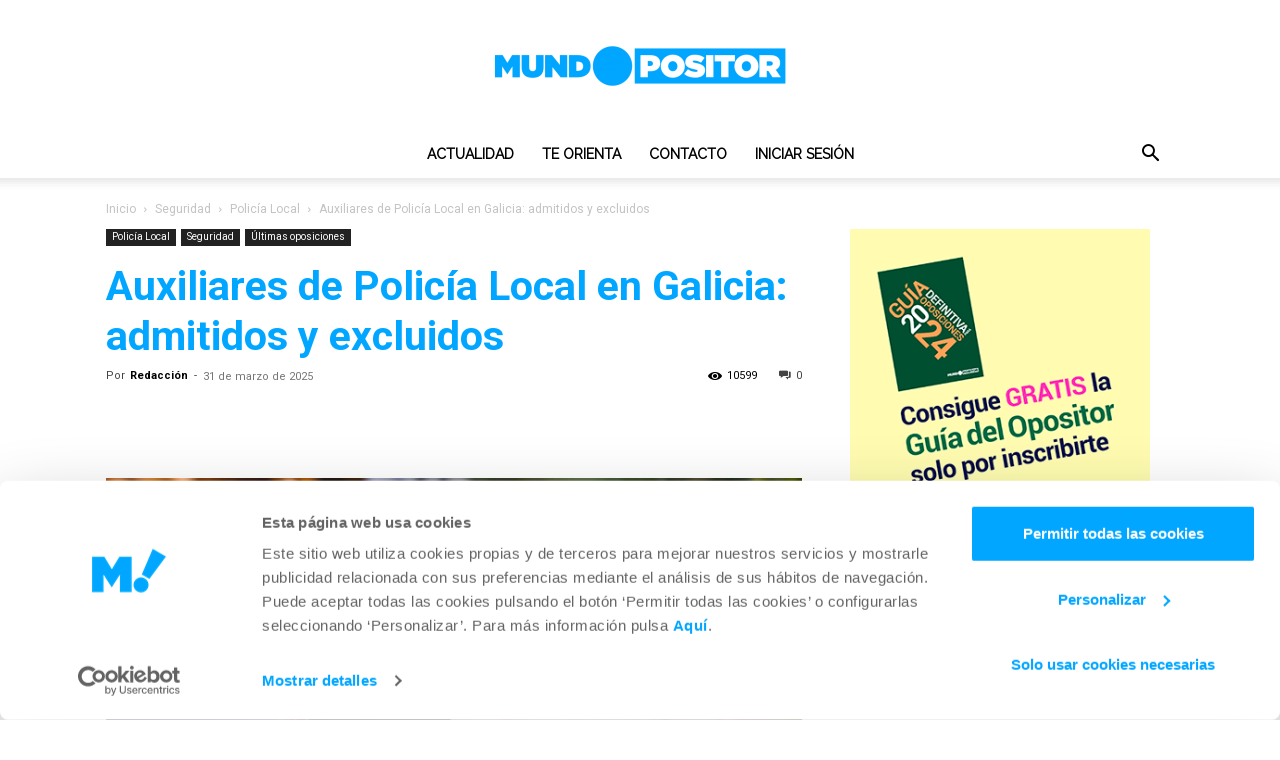

--- FILE ---
content_type: text/html; charset=UTF-8
request_url: https://mundopositor.info/auxiliares-de-policia-local-galicia/
body_size: 35427
content:
<!doctype html >
<!--[if IE 8]>    <html class="ie8" lang="en"> <![endif]-->
<!--[if IE 9]>    <html class="ie9" lang="en"> <![endif]-->
<!--[if gt IE 8]><!--> <html lang="es"> <!--<![endif]-->
<head>
    
    <meta charset="UTF-8" />
    <meta name="viewport" content="width=device-width, initial-scale=1.0">
    <link rel="pingback" href="https://mundopositor.info/xmlrpc.php" />
    <script type="text/javascript">
/* <![CDATA[ */
(()=>{var e={};e.g=function(){if("object"==typeof globalThis)return globalThis;try{return this||new Function("return this")()}catch(e){if("object"==typeof window)return window}}(),function({ampUrl:n,isCustomizePreview:t,isAmpDevMode:r,noampQueryVarName:o,noampQueryVarValue:s,disabledStorageKey:i,mobileUserAgents:a,regexRegex:c}){if("undefined"==typeof sessionStorage)return;const d=new RegExp(c);if(!a.some((e=>{const n=e.match(d);return!(!n||!new RegExp(n[1],n[2]).test(navigator.userAgent))||navigator.userAgent.includes(e)})))return;e.g.addEventListener("DOMContentLoaded",(()=>{const e=document.getElementById("amp-mobile-version-switcher");if(!e)return;e.hidden=!1;const n=e.querySelector("a[href]");n&&n.addEventListener("click",(()=>{sessionStorage.removeItem(i)}))}));const g=r&&["paired-browsing-non-amp","paired-browsing-amp"].includes(window.name);if(sessionStorage.getItem(i)||t||g)return;const u=new URL(location.href),m=new URL(n);m.hash=u.hash,u.searchParams.has(o)&&s===u.searchParams.get(o)?sessionStorage.setItem(i,"1"):m.href!==u.href&&(window.stop(),location.replace(m.href))}({"ampUrl":"https:\/\/mundopositor.info\/auxiliares-de-policia-local-galicia\/?amp=1","noampQueryVarName":"noamp","noampQueryVarValue":"mobile","disabledStorageKey":"amp_mobile_redirect_disabled","mobileUserAgents":["Mobile","Android","Silk\/","Kindle","BlackBerry","Opera Mini","Opera Mobi"],"regexRegex":"^\\\/((?:.|\\n)+)\\\/([i]*)$","isCustomizePreview":false,"isAmpDevMode":false})})();
/* ]]> */
</script>
<script type="text/javascript" data-cookieconsent="ignore">
	window.dataLayer = window.dataLayer || [];

	function gtag() {
		dataLayer.push(arguments);
	}

	gtag("consent", "default", {
		ad_personalization: "denied",
		ad_storage: "denied",
		ad_user_data: "denied",
		analytics_storage: "denied",
		functionality_storage: "denied",
		personalization_storage: "denied",
		security_storage: "granted",
		wait_for_update: 500,
	});
	gtag("set", "ads_data_redaction", true);
	</script>
<script type="text/javascript"
		id="Cookiebot"
		src="https://consent.cookiebot.com/uc.js"
		data-implementation="wp"
		data-cbid="9c28b37b-f942-4766-a4c6-7f3793ffa399"
							data-blockingmode="auto"
	></script>
<meta name='robots' content='index, follow, max-image-preview:large, max-snippet:-1, max-video-preview:-1' />
<link rel="apple-touch-icon" sizes="76x76" href="https://mundopositor.info/wp-content/uploads/2021/03/AdobeStock_146696098-min-1280x640-2-300x150.jpeg"/><link rel="apple-touch-icon" sizes="120x120" href="https://mundopositor.info/wp-content/uploads/2021/03/oposiciones-sevilla-andalucia-kVFB-1200x630@abc-300x158.jpg"/><link rel="apple-touch-icon" sizes="152x152" href="https://mundopositor.info/wp-content/uploads/2021/03/15689959317_ddf80143ac_b-300x166.jpg"/><link rel="apple-touch-icon" sizes="114x114" href="https://mundopositor.info/wp-content/uploads/2021/03/indice.jpg"/><link rel="apple-touch-icon" sizes="144x144" href="https://mundopositor.info/wp-content/uploads/2021/03/ayuntamiento-de-Mairena-del-Alcor.jpg"/>
	<!-- This site is optimized with the Yoast SEO plugin v26.8 - https://yoast.com/product/yoast-seo-wordpress/ -->
	<title>Auxiliares de Policía Local en Galicia: admitidos y excluidos</title>
	<meta name="description" content="Publicada la lista de admitidos de Auxiliares de Policía Local en Galicia, en turno libre. El plazo de inscripción está abierto." />
	<link rel="canonical" href="https://mundopositor.info/auxiliares-de-policia-local-galicia/" />
	<meta property="og:locale" content="es_ES" />
	<meta property="og:type" content="article" />
	<meta property="og:title" content="Auxiliares de Policía Local en Galicia: admitidos y excluidos" />
	<meta property="og:description" content="Publicada la lista de admitidos de Auxiliares de Policía Local en Galicia, en turno libre. El plazo de inscripción está abierto." />
	<meta property="og:url" content="https://mundopositor.info/auxiliares-de-policia-local-galicia/" />
	<meta property="og:site_name" content="Mundopositor" />
	<meta property="article:publisher" content="https://www.facebook.com/Mundopositor-105025935122561" />
	<meta property="article:published_time" content="2025-03-31T06:33:00+00:00" />
	<meta property="article:modified_time" content="2025-03-31T13:34:39+00:00" />
	<meta property="og:image" content="https://mundopositor.info/wp-content/uploads/2022/03/Dos-Policias-Locales-de-Servicio.jpeg" />
	<meta property="og:image:width" content="1200" />
	<meta property="og:image:height" content="675" />
	<meta property="og:image:type" content="image/jpeg" />
	<meta name="author" content="Redacción" />
	<meta name="twitter:card" content="summary_large_image" />
	<meta name="twitter:creator" content="@mundopositor" />
	<meta name="twitter:site" content="@mundopositor" />
	<meta name="twitter:label1" content="Escrito por" />
	<meta name="twitter:data1" content="Redacción" />
	<meta name="twitter:label2" content="Tiempo de lectura" />
	<meta name="twitter:data2" content="3 minutos" />
	<script type="application/ld+json" class="yoast-schema-graph">{"@context":"https://schema.org","@graph":[{"@type":"Article","@id":"https://mundopositor.info/auxiliares-de-policia-local-galicia/#article","isPartOf":{"@id":"https://mundopositor.info/auxiliares-de-policia-local-galicia/"},"author":{"name":"Redacción","@id":"https://mundopositor.info/#/schema/person/16ebd01355eff45017c459ff8907b306"},"headline":"Auxiliares de Policía Local en Galicia: admitidos y excluidos","datePublished":"2025-03-31T06:33:00+00:00","dateModified":"2025-03-31T13:34:39+00:00","mainEntityOfPage":{"@id":"https://mundopositor.info/auxiliares-de-policia-local-galicia/"},"wordCount":561,"commentCount":0,"publisher":{"@id":"https://mundopositor.info/#organization"},"image":{"@id":"https://mundopositor.info/auxiliares-de-policia-local-galicia/#primaryimage"},"thumbnailUrl":"https://mundopositor.info/wp-content/uploads/2022/03/Dos-Policias-Locales-de-Servicio.jpeg","keywords":["Auxiliares Policía Galicia","empleo público","oposiciones","Policía Galicia","policía local"],"articleSection":["Policía Local","Seguridad","Últimas oposiciones"],"inLanguage":"es","potentialAction":[{"@type":"CommentAction","name":"Comment","target":["https://mundopositor.info/auxiliares-de-policia-local-galicia/#respond"]}]},{"@type":"WebPage","@id":"https://mundopositor.info/auxiliares-de-policia-local-galicia/","url":"https://mundopositor.info/auxiliares-de-policia-local-galicia/","name":"Auxiliares de Policía Local en Galicia: admitidos y excluidos","isPartOf":{"@id":"https://mundopositor.info/#website"},"primaryImageOfPage":{"@id":"https://mundopositor.info/auxiliares-de-policia-local-galicia/#primaryimage"},"image":{"@id":"https://mundopositor.info/auxiliares-de-policia-local-galicia/#primaryimage"},"thumbnailUrl":"https://mundopositor.info/wp-content/uploads/2022/03/Dos-Policias-Locales-de-Servicio.jpeg","datePublished":"2025-03-31T06:33:00+00:00","dateModified":"2025-03-31T13:34:39+00:00","description":"Publicada la lista de admitidos de Auxiliares de Policía Local en Galicia, en turno libre. El plazo de inscripción está abierto.","breadcrumb":{"@id":"https://mundopositor.info/auxiliares-de-policia-local-galicia/#breadcrumb"},"inLanguage":"es","potentialAction":[{"@type":"ReadAction","target":["https://mundopositor.info/auxiliares-de-policia-local-galicia/"]}]},{"@type":"ImageObject","inLanguage":"es","@id":"https://mundopositor.info/auxiliares-de-policia-local-galicia/#primaryimage","url":"https://mundopositor.info/wp-content/uploads/2022/03/Dos-Policias-Locales-de-Servicio.jpeg","contentUrl":"https://mundopositor.info/wp-content/uploads/2022/03/Dos-Policias-Locales-de-Servicio.jpeg","width":1200,"height":675,"caption":"Auxiliares de Policía Local en Galicia: 129 plazas"},{"@type":"BreadcrumbList","@id":"https://mundopositor.info/auxiliares-de-policia-local-galicia/#breadcrumb","itemListElement":[{"@type":"ListItem","position":1,"name":"Portada","item":"https://mundopositor.info/"},{"@type":"ListItem","position":2,"name":"Últimas oposiciones","item":"https://mundopositor.info/ultimas-oposiciones/"},{"@type":"ListItem","position":3,"name":"Auxiliares de Policía Local en Galicia: admitidos y excluidos"}]},{"@type":"WebSite","@id":"https://mundopositor.info/#website","url":"https://mundopositor.info/","name":"Mundopositor","description":"365 días girando en torno a ti","publisher":{"@id":"https://mundopositor.info/#organization"},"potentialAction":[{"@type":"SearchAction","target":{"@type":"EntryPoint","urlTemplate":"https://mundopositor.info/?s={search_term_string}"},"query-input":{"@type":"PropertyValueSpecification","valueRequired":true,"valueName":"search_term_string"}}],"inLanguage":"es"},{"@type":"Organization","@id":"https://mundopositor.info/#organization","name":"Mundopositor","url":"https://mundopositor.info/","logo":{"@type":"ImageObject","inLanguage":"es","@id":"https://mundopositor.info/#/schema/logo/image/","url":"https://mundopositor.info/wp-content/uploads/2021/05/cropped-logo-mini.png","contentUrl":"https://mundopositor.info/wp-content/uploads/2021/05/cropped-logo-mini.png","width":512,"height":512,"caption":"Mundopositor"},"image":{"@id":"https://mundopositor.info/#/schema/logo/image/"},"sameAs":["https://www.facebook.com/Mundopositor-105025935122561","https://x.com/mundopositor","https://www.instagram.com/mundopositor.info/","https://www.youtube.com/channel/UCI2GuekyQaocjzK56B63Gxg"]},{"@type":"Person","@id":"https://mundopositor.info/#/schema/person/16ebd01355eff45017c459ff8907b306","name":"Redacción","image":{"@type":"ImageObject","inLanguage":"es","@id":"https://mundopositor.info/#/schema/person/image/","url":"https://secure.gravatar.com/avatar/1ee39480785d6e4bc6aa042f301e1aaae8f4972e4d761763f4eb7fb72abdd79c?s=96&d=mm&r=g","contentUrl":"https://secure.gravatar.com/avatar/1ee39480785d6e4bc6aa042f301e1aaae8f4972e4d761763f4eb7fb72abdd79c?s=96&d=mm&r=g","caption":"Redacción"},"url":"https://mundopositor.info/author/redaccion/"}]}</script>
	<!-- / Yoast SEO plugin. -->


<link rel='dns-prefetch' href='//fonts.googleapis.com' />
<link rel='dns-prefetch' href='//use.fontawesome.com' />
<link rel="alternate" type="application/rss+xml" title="Mundopositor &raquo; Feed" href="https://mundopositor.info/feed/" />
<link rel="alternate" type="application/rss+xml" title="Mundopositor &raquo; Feed de los comentarios" href="https://mundopositor.info/comments/feed/" />
<link rel="alternate" type="application/rss+xml" title="Mundopositor &raquo; Comentario Auxiliares de Policía Local en Galicia: admitidos y excluidos del feed" href="https://mundopositor.info/auxiliares-de-policia-local-galicia/feed/" />
<link rel="alternate" title="oEmbed (JSON)" type="application/json+oembed" href="https://mundopositor.info/wp-json/oembed/1.0/embed?url=https%3A%2F%2Fmundopositor.info%2Fauxiliares-de-policia-local-galicia%2F" />
<link rel="alternate" title="oEmbed (XML)" type="text/xml+oembed" href="https://mundopositor.info/wp-json/oembed/1.0/embed?url=https%3A%2F%2Fmundopositor.info%2Fauxiliares-de-policia-local-galicia%2F&#038;format=xml" />
<style id='wp-img-auto-sizes-contain-inline-css' type='text/css'>
img:is([sizes=auto i],[sizes^="auto," i]){contain-intrinsic-size:3000px 1500px}
/*# sourceURL=wp-img-auto-sizes-contain-inline-css */
</style>
<link rel='stylesheet' id='wp-block-library-css' href='https://mundopositor.info/wp-includes/css/dist/block-library/style.min.css?ver=6.9' type='text/css' media='all' />
<style id='wp-block-library-inline-css' type='text/css'>
/*wp_block_styles_on_demand_placeholder:697006f21b9f7*/
/*# sourceURL=wp-block-library-inline-css */
</style>
<style id='classic-theme-styles-inline-css' type='text/css'>
/*! This file is auto-generated */
.wp-block-button__link{color:#fff;background-color:#32373c;border-radius:9999px;box-shadow:none;text-decoration:none;padding:calc(.667em + 2px) calc(1.333em + 2px);font-size:1.125em}.wp-block-file__button{background:#32373c;color:#fff;text-decoration:none}
/*# sourceURL=/wp-includes/css/classic-themes.min.css */
</style>
<style id='font-awesome-svg-styles-default-inline-css' type='text/css'>
.svg-inline--fa {
  display: inline-block;
  height: 1em;
  overflow: visible;
  vertical-align: -.125em;
}
/*# sourceURL=font-awesome-svg-styles-default-inline-css */
</style>
<link rel='stylesheet' id='font-awesome-svg-styles-css' href='https://mundopositor.info/wp-content/uploads/font-awesome/v5.15.3/css/svg-with-js.css' type='text/css' media='all' />
<style id='font-awesome-svg-styles-inline-css' type='text/css'>
   .wp-block-font-awesome-icon svg::before,
   .wp-rich-text-font-awesome-icon svg::before {content: unset;}
/*# sourceURL=font-awesome-svg-styles-inline-css */
</style>
<link rel='stylesheet' id='contact-form-7-css' href='https://mundopositor.info/wp-content/plugins/contact-form-7/includes/css/styles.css?ver=6.1.4' type='text/css' media='all' />
<link rel='stylesheet' id='td-plugin-multi-purpose-css' href='https://mundopositor.info/wp-content/plugins/td-composer/td-multi-purpose/style.css?ver=7cd248d7ca13c255207c3f8b916c3f00' type='text/css' media='all' />
<link crossorigin="anonymous" rel='stylesheet' id='google-fonts-style-css' href='https://fonts.googleapis.com/css?family=Roboto%3A400%2C600%2C700%7CRaleway%3A400%7CSource+Serif+Pro%3A400%7CMontserrat%3A400%7COpen+Sans%3A400%2C600%2C700%7CSource+Serif+Pro%3A700%2C400%7CMontserrat%3A600%2C400&#038;display=swap&#038;ver=12.7.3' type='text/css' media='all' />
<link crossorigin="anonymous" rel='stylesheet' id='font-awesome-official-css' href='https://use.fontawesome.com/releases/v5.15.3/css/all.css' type='text/css' media='all' integrity="sha384-SZXxX4whJ79/gErwcOYf+zWLeJdY/qpuqC4cAa9rOGUstPomtqpuNWT9wdPEn2fk" crossorigin="anonymous" />
<link rel='stylesheet' id='td-theme-css' href='https://mundopositor.info/wp-content/themes/Newspaper/style.css?ver=12.7.3' type='text/css' media='all' />
<style id='td-theme-inline-css' type='text/css'>@media (max-width:767px){.td-header-desktop-wrap{display:none}}@media (min-width:767px){.td-header-mobile-wrap{display:none}}</style>
<link rel='stylesheet' id='um_modal-css' href='https://mundopositor.info/wp-content/plugins/ultimate-member/assets/css/um-modal.min.css?ver=2.11.1' type='text/css' media='all' />
<link rel='stylesheet' id='um_ui-css' href='https://mundopositor.info/wp-content/plugins/ultimate-member/assets/libs/jquery-ui/jquery-ui.min.css?ver=1.13.2' type='text/css' media='all' />
<link rel='stylesheet' id='um_tipsy-css' href='https://mundopositor.info/wp-content/plugins/ultimate-member/assets/libs/tipsy/tipsy.min.css?ver=1.0.0a' type='text/css' media='all' />
<link rel='stylesheet' id='um_raty-css' href='https://mundopositor.info/wp-content/plugins/ultimate-member/assets/libs/raty/um-raty.min.css?ver=2.6.0' type='text/css' media='all' />
<link rel='stylesheet' id='select2-css' href='https://mundopositor.info/wp-content/plugins/ultimate-member/assets/libs/select2/select2.min.css?ver=4.0.13' type='text/css' media='all' />
<link rel='stylesheet' id='um_fileupload-css' href='https://mundopositor.info/wp-content/plugins/ultimate-member/assets/css/um-fileupload.min.css?ver=2.11.1' type='text/css' media='all' />
<link rel='stylesheet' id='um_confirm-css' href='https://mundopositor.info/wp-content/plugins/ultimate-member/assets/libs/um-confirm/um-confirm.min.css?ver=1.0' type='text/css' media='all' />
<link rel='stylesheet' id='um_datetime-css' href='https://mundopositor.info/wp-content/plugins/ultimate-member/assets/libs/pickadate/default.min.css?ver=3.6.2' type='text/css' media='all' />
<link rel='stylesheet' id='um_datetime_date-css' href='https://mundopositor.info/wp-content/plugins/ultimate-member/assets/libs/pickadate/default.date.min.css?ver=3.6.2' type='text/css' media='all' />
<link rel='stylesheet' id='um_datetime_time-css' href='https://mundopositor.info/wp-content/plugins/ultimate-member/assets/libs/pickadate/default.time.min.css?ver=3.6.2' type='text/css' media='all' />
<link rel='stylesheet' id='um_fonticons_ii-css' href='https://mundopositor.info/wp-content/plugins/ultimate-member/assets/libs/legacy/fonticons/fonticons-ii.min.css?ver=2.11.1' type='text/css' media='all' />
<link rel='stylesheet' id='um_fonticons_fa-css' href='https://mundopositor.info/wp-content/plugins/ultimate-member/assets/libs/legacy/fonticons/fonticons-fa.min.css?ver=2.11.1' type='text/css' media='all' />
<link rel='stylesheet' id='um_fontawesome-css' href='https://mundopositor.info/wp-content/plugins/ultimate-member/assets/css/um-fontawesome.min.css?ver=6.5.2' type='text/css' media='all' />
<link rel='stylesheet' id='um_common-css' href='https://mundopositor.info/wp-content/plugins/ultimate-member/assets/css/common.min.css?ver=2.11.1' type='text/css' media='all' />
<link rel='stylesheet' id='um_responsive-css' href='https://mundopositor.info/wp-content/plugins/ultimate-member/assets/css/um-responsive.min.css?ver=2.11.1' type='text/css' media='all' />
<link rel='stylesheet' id='um_styles-css' href='https://mundopositor.info/wp-content/plugins/ultimate-member/assets/css/um-styles.min.css?ver=2.11.1' type='text/css' media='all' />
<link rel='stylesheet' id='um_crop-css' href='https://mundopositor.info/wp-content/plugins/ultimate-member/assets/libs/cropper/cropper.min.css?ver=1.6.1' type='text/css' media='all' />
<link rel='stylesheet' id='um_profile-css' href='https://mundopositor.info/wp-content/plugins/ultimate-member/assets/css/um-profile.min.css?ver=2.11.1' type='text/css' media='all' />
<link rel='stylesheet' id='um_account-css' href='https://mundopositor.info/wp-content/plugins/ultimate-member/assets/css/um-account.min.css?ver=2.11.1' type='text/css' media='all' />
<link rel='stylesheet' id='um_misc-css' href='https://mundopositor.info/wp-content/plugins/ultimate-member/assets/css/um-misc.min.css?ver=2.11.1' type='text/css' media='all' />
<link rel='stylesheet' id='um_default_css-css' href='https://mundopositor.info/wp-content/plugins/ultimate-member/assets/css/um-old-default.min.css?ver=2.11.1' type='text/css' media='all' />
<link rel='stylesheet' id='td-legacy-framework-front-style-css' href='https://mundopositor.info/wp-content/plugins/td-composer/legacy/Newspaper/assets/css/td_legacy_main.css?ver=7cd248d7ca13c255207c3f8b916c3f00' type='text/css' media='all' />
<link rel='stylesheet' id='td-standard-pack-framework-front-style-css' href='https://mundopositor.info/wp-content/plugins/td-standard-pack/Newspaper/assets/css/td_standard_pack_main.css?ver=c12e6da63ed2f212e87e44e5e9b9a302' type='text/css' media='all' />
<link rel='stylesheet' id='tdb_style_cloud_templates_front-css' href='https://mundopositor.info/wp-content/plugins/td-cloud-library/assets/css/tdb_main.css?ver=6127d3b6131f900b2e62bb855b13dc3b' type='text/css' media='all' />
<script type="text/javascript" src="https://mundopositor.info/wp-includes/js/jquery/jquery.min.js?ver=3.7.1" id="jquery-core-js"></script>
<script type="text/javascript" src="https://mundopositor.info/wp-includes/js/jquery/jquery-migrate.min.js?ver=3.4.1" id="jquery-migrate-js"></script>
<script type="text/javascript" src="https://mundopositor.info/wp-content/plugins/ultimate-member/assets/js/um-gdpr.min.js?ver=2.11.1" id="um-gdpr-js"></script>
<link rel="https://api.w.org/" href="https://mundopositor.info/wp-json/" /><link rel="alternate" title="JSON" type="application/json" href="https://mundopositor.info/wp-json/wp/v2/posts/5556" /><link rel="EditURI" type="application/rsd+xml" title="RSD" href="https://mundopositor.info/xmlrpc.php?rsd" />
<meta name="generator" content="WordPress 6.9" />
<link rel='shortlink' href='https://mundopositor.info/?p=5556' />
<link rel="alternate" type="text/html" media="only screen and (max-width: 640px)" href="https://mundopositor.info/auxiliares-de-policia-local-galicia/?amp=1"><!-- Analytics by WP Statistics - https://wp-statistics.com -->
    <script>
        window.tdb_global_vars = {"wpRestUrl":"https:\/\/mundopositor.info\/wp-json\/","permalinkStructure":"\/%postname%\/"};
        window.tdb_p_autoload_vars = {"isAjax":false,"isAdminBarShowing":false,"autoloadStatus":"off","origPostEditUrl":null};
    </script>
    
    <style id="tdb-global-colors">:root{--accent-color:#fff}</style>

    
	<noscript><style>.lazyload[data-src]{display:none !important;}</style></noscript><style>.lazyload{background-image:none !important;}.lazyload:before{background-image:none !important;}</style><link rel="amphtml" href="https://mundopositor.info/auxiliares-de-policia-local-galicia/?amp=1"><style>#amp-mobile-version-switcher{left:0;position:absolute;width:100%;z-index:100}#amp-mobile-version-switcher>a{background-color:#444;border:0;color:#eaeaea;display:block;font-family:-apple-system,BlinkMacSystemFont,Segoe UI,Roboto,Oxygen-Sans,Ubuntu,Cantarell,Helvetica Neue,sans-serif;font-size:16px;font-weight:600;padding:15px 0;text-align:center;-webkit-text-decoration:none;text-decoration:none}#amp-mobile-version-switcher>a:active,#amp-mobile-version-switcher>a:focus,#amp-mobile-version-switcher>a:hover{-webkit-text-decoration:underline;text-decoration:underline}</style>
<!-- JS generated by theme -->

<script type="text/javascript" id="td-generated-header-js">
    
    

	    var tdBlocksArray = []; //here we store all the items for the current page

	    // td_block class - each ajax block uses a object of this class for requests
	    function tdBlock() {
		    this.id = '';
		    this.block_type = 1; //block type id (1-234 etc)
		    this.atts = '';
		    this.td_column_number = '';
		    this.td_current_page = 1; //
		    this.post_count = 0; //from wp
		    this.found_posts = 0; //from wp
		    this.max_num_pages = 0; //from wp
		    this.td_filter_value = ''; //current live filter value
		    this.is_ajax_running = false;
		    this.td_user_action = ''; // load more or infinite loader (used by the animation)
		    this.header_color = '';
		    this.ajax_pagination_infinite_stop = ''; //show load more at page x
	    }

        // td_js_generator - mini detector
        ( function () {
            var htmlTag = document.getElementsByTagName("html")[0];

	        if ( navigator.userAgent.indexOf("MSIE 10.0") > -1 ) {
                htmlTag.className += ' ie10';
            }

            if ( !!navigator.userAgent.match(/Trident.*rv\:11\./) ) {
                htmlTag.className += ' ie11';
            }

	        if ( navigator.userAgent.indexOf("Edge") > -1 ) {
                htmlTag.className += ' ieEdge';
            }

            if ( /(iPad|iPhone|iPod)/g.test(navigator.userAgent) ) {
                htmlTag.className += ' td-md-is-ios';
            }

            var user_agent = navigator.userAgent.toLowerCase();
            if ( user_agent.indexOf("android") > -1 ) {
                htmlTag.className += ' td-md-is-android';
            }

            if ( -1 !== navigator.userAgent.indexOf('Mac OS X')  ) {
                htmlTag.className += ' td-md-is-os-x';
            }

            if ( /chrom(e|ium)/.test(navigator.userAgent.toLowerCase()) ) {
               htmlTag.className += ' td-md-is-chrome';
            }

            if ( -1 !== navigator.userAgent.indexOf('Firefox') ) {
                htmlTag.className += ' td-md-is-firefox';
            }

            if ( -1 !== navigator.userAgent.indexOf('Safari') && -1 === navigator.userAgent.indexOf('Chrome') ) {
                htmlTag.className += ' td-md-is-safari';
            }

            if( -1 !== navigator.userAgent.indexOf('IEMobile') ){
                htmlTag.className += ' td-md-is-iemobile';
            }

        })();

        var tdLocalCache = {};

        ( function () {
            "use strict";

            tdLocalCache = {
                data: {},
                remove: function (resource_id) {
                    delete tdLocalCache.data[resource_id];
                },
                exist: function (resource_id) {
                    return tdLocalCache.data.hasOwnProperty(resource_id) && tdLocalCache.data[resource_id] !== null;
                },
                get: function (resource_id) {
                    return tdLocalCache.data[resource_id];
                },
                set: function (resource_id, cachedData) {
                    tdLocalCache.remove(resource_id);
                    tdLocalCache.data[resource_id] = cachedData;
                }
            };
        })();

    
    
var td_viewport_interval_list=[{"limitBottom":767,"sidebarWidth":228},{"limitBottom":1018,"sidebarWidth":300},{"limitBottom":1140,"sidebarWidth":324}];
var td_animation_stack_effect="type0";
var tds_animation_stack=true;
var td_animation_stack_specific_selectors=".entry-thumb, img, .td-lazy-img";
var td_animation_stack_general_selectors=".td-animation-stack img, .td-animation-stack .entry-thumb, .post img, .td-animation-stack .td-lazy-img";
var tds_video_scroll="enabled";
var tds_video_playing_one="enabled";
var tds_video_pause_hidden="enabled";
var tds_video_lazy="enabled";
var tdc_is_installed="yes";
var tdc_domain_active=false;
var td_ajax_url="https:\/\/mundopositor.info\/wp-admin\/admin-ajax.php?td_theme_name=Newspaper&v=12.7.3";
var td_get_template_directory_uri="https:\/\/mundopositor.info\/wp-content\/plugins\/td-composer\/legacy\/common";
var tds_snap_menu="";
var tds_logo_on_sticky="";
var tds_header_style="10";
var td_please_wait="Por favor espera...";
var td_email_user_pass_incorrect="Usuario o contrase\u00f1a incorrecta!";
var td_email_user_incorrect="Correo electr\u00f3nico o nombre de usuario incorrecto!";
var td_email_incorrect="Email incorrecto!";
var td_user_incorrect="Username incorrect!";
var td_email_user_empty="Email or username empty!";
var td_pass_empty="Pass empty!";
var td_pass_pattern_incorrect="Invalid Pass Pattern!";
var td_retype_pass_incorrect="Retyped Pass incorrect!";
var tds_more_articles_on_post_enable="";
var tds_more_articles_on_post_time_to_wait="";
var tds_more_articles_on_post_pages_distance_from_top=0;
var tds_captcha="";
var tds_theme_color_site_wide="#00a6ff";
var tds_smart_sidebar="enabled";
var tdThemeName="Newspaper";
var tdThemeNameWl="Newspaper";
var td_magnific_popup_translation_tPrev="Anterior (tecla de flecha izquierda)";
var td_magnific_popup_translation_tNext="Siguiente (tecla de flecha derecha)";
var td_magnific_popup_translation_tCounter="%curr% de %total%";
var td_magnific_popup_translation_ajax_tError="El contenido de %url% no pudo cargarse.";
var td_magnific_popup_translation_image_tError="La imagen #%curr% no pudo cargarse.";
var tdBlockNonce="7982f4ee4d";
var tdMobileMenu="enabled";
var tdMobileSearch="enabled";
var tdDateNamesI18n={"month_names":["enero","febrero","marzo","abril","mayo","junio","julio","agosto","septiembre","octubre","noviembre","diciembre"],"month_names_short":["Ene","Feb","Mar","Abr","May","Jun","Jul","Ago","Sep","Oct","Nov","Dic"],"day_names":["domingo","lunes","martes","mi\u00e9rcoles","jueves","viernes","s\u00e1bado"],"day_names_short":["Dom","Lun","Mar","Mi\u00e9","Jue","Vie","S\u00e1b"]};
var tdb_modal_confirm="Ahorrar";
var tdb_modal_cancel="Cancelar";
var tdb_modal_confirm_alt="S\u00ed";
var tdb_modal_cancel_alt="No";
var td_deploy_mode="deploy";
var td_ad_background_click_link="";
var td_ad_background_click_target="";
</script>


<!-- Header style compiled by theme -->

<style>@font-face{font-family:"myriad-pro";src:local("myriad-pro"),url("") format("woff");font-display:swap}ul.sf-menu>.menu-item>a{font-family:Raleway}.sf-menu ul .menu-item a{font-family:Raleway}.td-mobile-content .td-mobile-main-menu>li>a{font-family:Raleway;font-weight:800}.td-mobile-content .sub-menu a{font-family:Raleway;font-weight:800}.td-header-wrap .td-logo-text-container .td-logo-text{font-family:Raleway}.td-header-wrap .td-logo-text-container .td-tagline-text{font-family:Raleway}#td-mobile-nav,#td-mobile-nav .wpb_button,.td-search-wrap-mob{font-family:Roboto}.td-page-title,.td-category-title-holder .td-page-title{font-family:Roboto}.td-page-content p,.td-page-content li,.td-page-content .td_block_text_with_title,.wpb_text_column p{font-family:Roboto}.td-page-content h1,.wpb_text_column h1{font-family:Roboto;font-weight:900}.td-page-content h2,.wpb_text_column h2{font-family:Roboto;font-weight:900}.td-page-content h3,.wpb_text_column h3{font-family:Roboto;font-weight:900}.td-page-content h4,.wpb_text_column h4{font-family:Roboto;font-weight:900}.td-page-content h5,.wpb_text_column h5{font-family:Roboto;font-weight:900}.td-page-content h6,.wpb_text_column h6{font-family:Roboto;font-weight:900}body,p{font-family:Roboto}#bbpress-forums .bbp-header .bbp-forums,#bbpress-forums .bbp-header .bbp-topics,#bbpress-forums .bbp-header{font-family:Roboto}#bbpress-forums .hentry .bbp-forum-title,#bbpress-forums .hentry .bbp-topic-permalink{font-family:Roboto}#bbpress-forums .bbp-forums-list li{font-family:Roboto}#bbpress-forums .bbp-forum-info .bbp-forum-content{font-family:Roboto}#bbpress-forums div.bbp-forum-author a.bbp-author-name,#bbpress-forums div.bbp-topic-author a.bbp-author-name,#bbpress-forums div.bbp-reply-author a.bbp-author-name,#bbpress-forums div.bbp-search-author a.bbp-author-name,#bbpress-forums .bbp-forum-freshness .bbp-author-name,#bbpress-forums .bbp-topic-freshness a:last-child{font-family:Roboto}#bbpress-forums .hentry .bbp-topic-content p,#bbpress-forums .hentry .bbp-reply-content p{font-family:Roboto}#bbpress-forums div.bbp-template-notice p{font-family:Roboto}#bbpress-forums .bbp-pagination-count,#bbpress-forums .page-numbers{font-family:Roboto}#bbpress-forums .bbp-topic-started-by,#bbpress-forums .bbp-topic-started-by a,#bbpress-forums .bbp-topic-started-in,#bbpress-forums .bbp-topic-started-in a{font-family:Roboto}.white-popup-block,.white-popup-block .wpb_button{font-family:Roboto}.woocommerce{font-family:Roboto}:root{--td_excl_label:'EXCLUSIVO';--td_theme_color:#00a6ff;--td_slider_text:rgba(0,166,255,0.7);--td_mobile_menu_color:#ffffff;--td_mobile_icons_color:#4db2ec}@font-face{font-family:"myriad-pro";src:local("myriad-pro"),url("") format("woff");font-display:swap}.td-header-style-12 .td-header-menu-wrap-full,.td-header-style-12 .td-affix,.td-grid-style-1.td-hover-1 .td-big-grid-post:hover .td-post-category,.td-grid-style-5.td-hover-1 .td-big-grid-post:hover .td-post-category,.td_category_template_3 .td-current-sub-category,.td_category_template_8 .td-category-header .td-category a.td-current-sub-category,.td_category_template_4 .td-category-siblings .td-category a:hover,.td_block_big_grid_9.td-grid-style-1 .td-post-category,.td_block_big_grid_9.td-grid-style-5 .td-post-category,.td-grid-style-6.td-hover-1 .td-module-thumb:after,.tdm-menu-active-style5 .td-header-menu-wrap .sf-menu>.current-menu-item>a,.tdm-menu-active-style5 .td-header-menu-wrap .sf-menu>.current-menu-ancestor>a,.tdm-menu-active-style5 .td-header-menu-wrap .sf-menu>.current-category-ancestor>a,.tdm-menu-active-style5 .td-header-menu-wrap .sf-menu>li>a:hover,.tdm-menu-active-style5 .td-header-menu-wrap .sf-menu>.sfHover>a{background-color:#00a6ff}.td_mega_menu_sub_cats .cur-sub-cat,.td-mega-span h3 a:hover,.td_mod_mega_menu:hover .entry-title a,.header-search-wrap .result-msg a:hover,.td-header-top-menu .td-drop-down-search .td_module_wrap:hover .entry-title a,.td-header-top-menu .td-icon-search:hover,.td-header-wrap .result-msg a:hover,.top-header-menu li a:hover,.top-header-menu .current-menu-item>a,.top-header-menu .current-menu-ancestor>a,.top-header-menu .current-category-ancestor>a,.td-social-icon-wrap>a:hover,.td-header-sp-top-widget .td-social-icon-wrap a:hover,.td_mod_related_posts:hover h3>a,.td-post-template-11 .td-related-title .td-related-left:hover,.td-post-template-11 .td-related-title .td-related-right:hover,.td-post-template-11 .td-related-title .td-cur-simple-item,.td-post-template-11 .td_block_related_posts .td-next-prev-wrap a:hover,.td-category-header .td-pulldown-category-filter-link:hover,.td-category-siblings .td-subcat-dropdown a:hover,.td-category-siblings .td-subcat-dropdown a.td-current-sub-category,.footer-text-wrap .footer-email-wrap a,.footer-social-wrap a:hover,.td_module_17 .td-read-more a:hover,.td_module_18 .td-read-more a:hover,.td_module_19 .td-post-author-name a:hover,.td-pulldown-syle-2 .td-subcat-dropdown:hover .td-subcat-more span,.td-pulldown-syle-2 .td-subcat-dropdown:hover .td-subcat-more i,.td-pulldown-syle-3 .td-subcat-dropdown:hover .td-subcat-more span,.td-pulldown-syle-3 .td-subcat-dropdown:hover .td-subcat-more i,.tdm-menu-active-style3 .tdm-header.td-header-wrap .sf-menu>.current-category-ancestor>a,.tdm-menu-active-style3 .tdm-header.td-header-wrap .sf-menu>.current-menu-ancestor>a,.tdm-menu-active-style3 .tdm-header.td-header-wrap .sf-menu>.current-menu-item>a,.tdm-menu-active-style3 .tdm-header.td-header-wrap .sf-menu>.sfHover>a,.tdm-menu-active-style3 .tdm-header.td-header-wrap .sf-menu>li>a:hover{color:#00a6ff}.td-mega-menu-page .wpb_content_element ul li a:hover,.td-theme-wrap .td-aj-search-results .td_module_wrap:hover .entry-title a,.td-theme-wrap .header-search-wrap .result-msg a:hover{color:#00a6ff!important}.td_category_template_8 .td-category-header .td-category a.td-current-sub-category,.td_category_template_4 .td-category-siblings .td-category a:hover,.tdm-menu-active-style4 .tdm-header .sf-menu>.current-menu-item>a,.tdm-menu-active-style4 .tdm-header .sf-menu>.current-menu-ancestor>a,.tdm-menu-active-style4 .tdm-header .sf-menu>.current-category-ancestor>a,.tdm-menu-active-style4 .tdm-header .sf-menu>li>a:hover,.tdm-menu-active-style4 .tdm-header .sf-menu>.sfHover>a{border-color:#00a6ff}ul.sf-menu>.td-menu-item>a,.td-theme-wrap .td-header-menu-social{font-family:Raleway}.sf-menu ul .td-menu-item a{font-family:Raleway}.td-footer-wrapper,.td-footer-wrapper .td_block_template_7 .td-block-title>*,.td-footer-wrapper .td_block_template_17 .td-block-title,.td-footer-wrapper .td-block-title-wrap .td-wrapper-pulldown-filter{background-color:#ffffff}.td-footer-wrapper,.td-footer-wrapper a,.td-footer-wrapper .block-title a,.td-footer-wrapper .block-title span,.td-footer-wrapper .block-title label,.td-footer-wrapper .td-excerpt,.td-footer-wrapper .td-post-author-name span,.td-footer-wrapper .td-post-date,.td-footer-wrapper .td-social-style3 .td_social_type a,.td-footer-wrapper .td-social-style3,.td-footer-wrapper .td-social-style4 .td_social_type a,.td-footer-wrapper .td-social-style4,.td-footer-wrapper .td-social-style9,.td-footer-wrapper .td-social-style10,.td-footer-wrapper .td-social-style2 .td_social_type a,.td-footer-wrapper .td-social-style8 .td_social_type a,.td-footer-wrapper .td-social-style2 .td_social_type,.td-footer-wrapper .td-social-style8 .td_social_type,.td-footer-template-13 .td-social-name,.td-footer-wrapper .td_block_template_7 .td-block-title>*{color:#000000}.td-footer-wrapper .widget_calendar th,.td-footer-wrapper .widget_calendar td,.td-footer-wrapper .td-social-style2 .td_social_type .td-social-box,.td-footer-wrapper .td-social-style8 .td_social_type .td-social-box,.td-social-style-2 .td-icon-font:after{border-color:#000000}.td-footer-wrapper .td-module-comments a,.td-footer-wrapper .td-post-category,.td-footer-wrapper .td-slide-meta .td-post-author-name span,.td-footer-wrapper .td-slide-meta .td-post-date{color:#fff}.td-footer-bottom-full .td-container::before{background-color:rgba(0,0,0,0.1)}.post .td-post-header .entry-title{color:#00a6ff}.td_module_15 .entry-title a{color:#00a6ff}.td-post-content h1,.td-post-content h2,.td-post-content h3,.td-post-content h4,.td-post-content h5,.td-post-content h6{color:#00a6ff}.block-title>span,.block-title>a,.widgettitle,body .td-trending-now-title,.wpb_tabs li a,.vc_tta-container .vc_tta-color-grey.vc_tta-tabs-position-top.vc_tta-style-classic .vc_tta-tabs-container .vc_tta-tab>a,.td-theme-wrap .td-related-title a,.woocommerce div.product .woocommerce-tabs ul.tabs li a,.woocommerce .product .products h2:not(.woocommerce-loop-product__title),.td-theme-wrap .td-block-title{font-family:Roboto}.td_module_wrap .td-post-author-name a{font-family:Roboto}.td-post-date .entry-date{font-family:Roboto}.td-module-comments a,.td-post-views span,.td-post-comments a{font-family:Roboto}.td-big-grid-meta .td-post-category,.td_module_wrap .td-post-category,.td-module-image .td-post-category{font-family:Roboto}.top-header-menu>li>a,.td-weather-top-widget .td-weather-now .td-big-degrees,.td-weather-top-widget .td-weather-header .td-weather-city,.td-header-sp-top-menu .td_data_time{font-family:Raleway}.top-header-menu .menu-item-has-children li a{font-family:Raleway}.td_mod_mega_menu .item-details a{font-family:Raleway}.td_mega_menu_sub_cats .block-mega-child-cats a{font-family:Raleway}.td-subcat-filter .td-subcat-dropdown a,.td-subcat-filter .td-subcat-list a,.td-subcat-filter .td-subcat-dropdown span{font-family:Roboto}.td-excerpt,.td_module_14 .td-excerpt{font-family:Roboto}.td-theme-slider.iosSlider-col-1 .td-module-title{font-family:Roboto}.td-theme-slider.iosSlider-col-2 .td-module-title{font-family:Roboto}.td-theme-slider.iosSlider-col-3 .td-module-title{font-family:Roboto}.homepage-post .td-post-template-8 .td-post-header .entry-title{font-family:Roboto}.td_module_wrap .td-module-title{font-family:Roboto}.td_module_1 .td-module-title{font-family:Roboto}.td_module_2 .td-module-title{font-family:Roboto}.td_module_3 .td-module-title{font-family:Roboto}.td_module_4 .td-module-title{font-family:Roboto}.td_module_5 .td-module-title{font-family:Roboto}.td_module_6 .td-module-title{font-family:Roboto}.td_module_7 .td-module-title{font-family:Roboto}.td_module_8 .td-module-title{font-family:Roboto}.td_module_9 .td-module-title{font-family:Roboto}.td_module_10 .td-module-title{font-family:Roboto}.td_module_11 .td-module-title{font-family:Roboto;font-weight:500}.td_module_12 .td-module-title{font-family:Roboto;font-weight:600}.td_module_13 .td-module-title{font-family:Roboto}.td_module_14 .td-module-title{font-family:Roboto}.td_module_15 .entry-title{font-family:Roboto}.td_module_16 .td-module-title{font-family:Roboto}.td_module_17 .td-module-title{font-family:Roboto}.td_module_18 .td-module-title{font-family:Roboto}.td_module_19 .td-module-title{font-family:Roboto}.td_block_trending_now .entry-title,.td-theme-slider .td-module-title,.td-big-grid-post .entry-title{font-family:Roboto}.td_block_trending_now .entry-title{font-family:Roboto}.td_module_mx1 .td-module-title{font-family:Roboto}.td_module_mx2 .td-module-title{font-family:Roboto}.td_module_mx3 .td-module-title{font-family:Roboto}.td_module_mx4 .td-module-title{font-family:Roboto}.td_module_mx5 .td-module-title{font-family:Roboto}.td_module_mx6 .td-module-title{font-family:Roboto}.td_module_mx7 .td-module-title{font-family:Roboto}.td_module_mx8 .td-module-title{font-family:Roboto}.td_module_mx9 .td-module-title{font-family:Roboto}.td_module_mx10 .td-module-title{font-family:Roboto}.td_module_mx11 .td-module-title{font-family:Roboto}.td_module_mx12 .td-module-title{font-family:Roboto}.td_module_mx13 .td-module-title{font-family:Roboto}.td_module_mx14 .td-module-title{font-family:Roboto}.td_module_mx15 .td-module-title{font-family:Roboto}.td_module_mx16 .td-module-title{font-family:Roboto}.td_module_mx17 .td-module-title{font-family:Roboto}.td_module_mx18 .td-module-title{font-family:Roboto}.td_module_mx19 .td-module-title{font-family:Roboto}.td_module_mx20 .td-module-title{font-family:Roboto}.td_module_mx21 .td-module-title{font-family:Roboto}.td_module_mx22 .td-module-title{font-family:Roboto}.td_module_mx23 .td-module-title{font-family:Roboto}.td_module_mx24 .td-module-title{font-family:Roboto}.td_module_mx25 .td-module-title{font-family:Roboto}.td_module_mx26 .td-module-title{font-family:Roboto}.td-big-grid-post.td-big-thumb .td-big-grid-meta,.td-big-thumb .td-big-grid-meta .entry-title{font-family:Roboto}.td-big-grid-post.td-medium-thumb .td-big-grid-meta,.td-medium-thumb .td-big-grid-meta .entry-title{font-family:Roboto}.td-big-grid-post.td-small-thumb .td-big-grid-meta,.td-small-thumb .td-big-grid-meta .entry-title{font-family:Roboto}.td-big-grid-post.td-tiny-thumb .td-big-grid-meta,.td-tiny-thumb .td-big-grid-meta .entry-title{font-family:Roboto}.post .td-post-header .entry-title{font-family:Roboto}.td-post-template-default .td-post-header .entry-title{font-family:Roboto;font-weight:900}.td-post-template-1 .td-post-header .entry-title{font-family:Roboto;font-weight:900}.td-post-template-2 .td-post-header .entry-title{font-family:Roboto;font-weight:900}.td-post-template-3 .td-post-header .entry-title{font-family:Roboto;font-weight:900}.td-post-template-4 .td-post-header .entry-title{font-family:Roboto;font-weight:900}.td-post-template-5 .td-post-header .entry-title{font-family:Roboto;font-weight:900}.td-post-template-6 .td-post-header .entry-title{font-family:Roboto;font-weight:900}.td-post-template-7 .td-post-header .entry-title{font-family:Roboto;font-weight:900}.td-post-template-8 .td-post-header .entry-title{font-family:Roboto;font-weight:900}.td-post-template-9 .td-post-header .entry-title{font-family:Roboto;font-weight:900}.td-post-template-10 .td-post-header .entry-title{font-family:Roboto;font-weight:900}.td-post-template-11 .td-post-header .entry-title{font-family:Roboto;font-weight:900}.td-post-template-12 .td-post-header .entry-title{font-family:Roboto;font-weight:900}.td-post-template-13 .td-post-header .entry-title{font-family:Roboto;font-weight:900}.td-post-content p,.td-post-content{font-family:Roboto;font-size:18px}.post blockquote p,.page blockquote p,.td-post-text-content blockquote p{font-family:Roboto}.post .td_quote_box p,.page .td_quote_box p{font-family:Roboto}.post .td_pull_quote p,.page .td_pull_quote p,.post .wp-block-pullquote blockquote p,.page .wp-block-pullquote blockquote p{font-family:Roboto}.td-post-content li{font-family:Roboto}.td-post-content h1{font-family:Roboto;font-weight:900}.td-post-content h2{font-family:Roboto;font-weight:900}.td-post-content h3{font-family:Roboto;font-weight:900}.td-post-content h4{font-family:Roboto;font-weight:900}.td-post-content h5{font-family:Roboto;font-weight:900}.td-post-content h6{font-family:Roboto;font-weight:900}.post .td-category a{font-family:Roboto}.post header .td-post-author-name,.post header .td-post-author-name a{font-family:Roboto}.post header .td-post-date .entry-date{font-family:Roboto}.post header .td-post-views span,.post header .td-post-comments{font-family:Roboto}.post .td-post-source-tags a,.post .td-post-source-tags span{font-family:Roboto}.post .td-post-next-prev-content span{font-family:Roboto}.post .td-post-next-prev-content a{font-family:Roboto}.post .author-box-wrap .td-author-name a{font-family:Roboto}.post .author-box-wrap .td-author-url a{font-family:Roboto}.post .author-box-wrap .td-author-description{font-family:Roboto}.wp-caption-text,.wp-caption-dd,.wp-block-image figcaption{font-family:Roboto}.td-post-template-default .td-post-sub-title,.td-post-template-1 .td-post-sub-title,.td-post-template-4 .td-post-sub-title,.td-post-template-5 .td-post-sub-title,.td-post-template-9 .td-post-sub-title,.td-post-template-10 .td-post-sub-title,.td-post-template-11 .td-post-sub-title{font-family:Roboto}.td_block_related_posts .entry-title a{font-family:Roboto}.post .td-post-share-title{font-family:Roboto}.td-post-template-2 .td-post-sub-title,.td-post-template-3 .td-post-sub-title,.td-post-template-6 .td-post-sub-title,.td-post-template-7 .td-post-sub-title,.td-post-template-8 .td-post-sub-title{font-family:Roboto}.footer-text-wrap{font-family:Roboto}.td-sub-footer-copy{font-family:Roboto}.td-sub-footer-menu ul li a{font-family:Roboto}.entry-crumbs a,.entry-crumbs span,#bbpress-forums .bbp-breadcrumb a,#bbpress-forums .bbp-breadcrumb .bbp-breadcrumb-current{font-family:Roboto}.td-trending-now-display-area .entry-title{font-family:Roboto}.page-nav a,.page-nav span{font-family:Roboto}#td-outer-wrap span.dropcap,#td-outer-wrap p.has-drop-cap:not(:focus)::first-letter{font-family:Roboto}.widget_archive a,.widget_calendar,.widget_categories a,.widget_nav_menu a,.widget_meta a,.widget_pages a,.widget_recent_comments a,.widget_recent_entries a,.widget_text .textwidget,.widget_tag_cloud a,.widget_search input,.woocommerce .product-categories a,.widget_display_forums a,.widget_display_replies a,.widget_display_topics a,.widget_display_views a,.widget_display_stats{font-family:Roboto}input[type="submit"],.td-read-more a,.vc_btn,.woocommerce a.button,.woocommerce button.button,.woocommerce #respond input#submit{font-family:Roboto}.woocommerce .product a .woocommerce-loop-product__title,.woocommerce .widget.woocommerce .product_list_widget a,.woocommerce-cart .woocommerce .product-name a{font-family:Roboto}.woocommerce .product .summary .product_title{font-family:Roboto}.category .td-category a{font-family:Raleway;font-weight:bold}@font-face{font-family:"myriad-pro";src:local("myriad-pro"),url("") format("woff");font-display:swap}ul.sf-menu>.menu-item>a{font-family:Raleway}.sf-menu ul .menu-item a{font-family:Raleway}.td-mobile-content .td-mobile-main-menu>li>a{font-family:Raleway;font-weight:800}.td-mobile-content .sub-menu a{font-family:Raleway;font-weight:800}.td-header-wrap .td-logo-text-container .td-logo-text{font-family:Raleway}.td-header-wrap .td-logo-text-container .td-tagline-text{font-family:Raleway}#td-mobile-nav,#td-mobile-nav .wpb_button,.td-search-wrap-mob{font-family:Roboto}.td-page-title,.td-category-title-holder .td-page-title{font-family:Roboto}.td-page-content p,.td-page-content li,.td-page-content .td_block_text_with_title,.wpb_text_column p{font-family:Roboto}.td-page-content h1,.wpb_text_column h1{font-family:Roboto;font-weight:900}.td-page-content h2,.wpb_text_column h2{font-family:Roboto;font-weight:900}.td-page-content h3,.wpb_text_column h3{font-family:Roboto;font-weight:900}.td-page-content h4,.wpb_text_column h4{font-family:Roboto;font-weight:900}.td-page-content h5,.wpb_text_column h5{font-family:Roboto;font-weight:900}.td-page-content h6,.wpb_text_column h6{font-family:Roboto;font-weight:900}body,p{font-family:Roboto}#bbpress-forums .bbp-header .bbp-forums,#bbpress-forums .bbp-header .bbp-topics,#bbpress-forums .bbp-header{font-family:Roboto}#bbpress-forums .hentry .bbp-forum-title,#bbpress-forums .hentry .bbp-topic-permalink{font-family:Roboto}#bbpress-forums .bbp-forums-list li{font-family:Roboto}#bbpress-forums .bbp-forum-info .bbp-forum-content{font-family:Roboto}#bbpress-forums div.bbp-forum-author a.bbp-author-name,#bbpress-forums div.bbp-topic-author a.bbp-author-name,#bbpress-forums div.bbp-reply-author a.bbp-author-name,#bbpress-forums div.bbp-search-author a.bbp-author-name,#bbpress-forums .bbp-forum-freshness .bbp-author-name,#bbpress-forums .bbp-topic-freshness a:last-child{font-family:Roboto}#bbpress-forums .hentry .bbp-topic-content p,#bbpress-forums .hentry .bbp-reply-content p{font-family:Roboto}#bbpress-forums div.bbp-template-notice p{font-family:Roboto}#bbpress-forums .bbp-pagination-count,#bbpress-forums .page-numbers{font-family:Roboto}#bbpress-forums .bbp-topic-started-by,#bbpress-forums .bbp-topic-started-by a,#bbpress-forums .bbp-topic-started-in,#bbpress-forums .bbp-topic-started-in a{font-family:Roboto}.white-popup-block,.white-popup-block .wpb_button{font-family:Roboto}.woocommerce{font-family:Roboto}:root{--td_excl_label:'EXCLUSIVO';--td_theme_color:#00a6ff;--td_slider_text:rgba(0,166,255,0.7);--td_mobile_menu_color:#ffffff;--td_mobile_icons_color:#4db2ec}@font-face{font-family:"myriad-pro";src:local("myriad-pro"),url("") format("woff");font-display:swap}.td-header-style-12 .td-header-menu-wrap-full,.td-header-style-12 .td-affix,.td-grid-style-1.td-hover-1 .td-big-grid-post:hover .td-post-category,.td-grid-style-5.td-hover-1 .td-big-grid-post:hover .td-post-category,.td_category_template_3 .td-current-sub-category,.td_category_template_8 .td-category-header .td-category a.td-current-sub-category,.td_category_template_4 .td-category-siblings .td-category a:hover,.td_block_big_grid_9.td-grid-style-1 .td-post-category,.td_block_big_grid_9.td-grid-style-5 .td-post-category,.td-grid-style-6.td-hover-1 .td-module-thumb:after,.tdm-menu-active-style5 .td-header-menu-wrap .sf-menu>.current-menu-item>a,.tdm-menu-active-style5 .td-header-menu-wrap .sf-menu>.current-menu-ancestor>a,.tdm-menu-active-style5 .td-header-menu-wrap .sf-menu>.current-category-ancestor>a,.tdm-menu-active-style5 .td-header-menu-wrap .sf-menu>li>a:hover,.tdm-menu-active-style5 .td-header-menu-wrap .sf-menu>.sfHover>a{background-color:#00a6ff}.td_mega_menu_sub_cats .cur-sub-cat,.td-mega-span h3 a:hover,.td_mod_mega_menu:hover .entry-title a,.header-search-wrap .result-msg a:hover,.td-header-top-menu .td-drop-down-search .td_module_wrap:hover .entry-title a,.td-header-top-menu .td-icon-search:hover,.td-header-wrap .result-msg a:hover,.top-header-menu li a:hover,.top-header-menu .current-menu-item>a,.top-header-menu .current-menu-ancestor>a,.top-header-menu .current-category-ancestor>a,.td-social-icon-wrap>a:hover,.td-header-sp-top-widget .td-social-icon-wrap a:hover,.td_mod_related_posts:hover h3>a,.td-post-template-11 .td-related-title .td-related-left:hover,.td-post-template-11 .td-related-title .td-related-right:hover,.td-post-template-11 .td-related-title .td-cur-simple-item,.td-post-template-11 .td_block_related_posts .td-next-prev-wrap a:hover,.td-category-header .td-pulldown-category-filter-link:hover,.td-category-siblings .td-subcat-dropdown a:hover,.td-category-siblings .td-subcat-dropdown a.td-current-sub-category,.footer-text-wrap .footer-email-wrap a,.footer-social-wrap a:hover,.td_module_17 .td-read-more a:hover,.td_module_18 .td-read-more a:hover,.td_module_19 .td-post-author-name a:hover,.td-pulldown-syle-2 .td-subcat-dropdown:hover .td-subcat-more span,.td-pulldown-syle-2 .td-subcat-dropdown:hover .td-subcat-more i,.td-pulldown-syle-3 .td-subcat-dropdown:hover .td-subcat-more span,.td-pulldown-syle-3 .td-subcat-dropdown:hover .td-subcat-more i,.tdm-menu-active-style3 .tdm-header.td-header-wrap .sf-menu>.current-category-ancestor>a,.tdm-menu-active-style3 .tdm-header.td-header-wrap .sf-menu>.current-menu-ancestor>a,.tdm-menu-active-style3 .tdm-header.td-header-wrap .sf-menu>.current-menu-item>a,.tdm-menu-active-style3 .tdm-header.td-header-wrap .sf-menu>.sfHover>a,.tdm-menu-active-style3 .tdm-header.td-header-wrap .sf-menu>li>a:hover{color:#00a6ff}.td-mega-menu-page .wpb_content_element ul li a:hover,.td-theme-wrap .td-aj-search-results .td_module_wrap:hover .entry-title a,.td-theme-wrap .header-search-wrap .result-msg a:hover{color:#00a6ff!important}.td_category_template_8 .td-category-header .td-category a.td-current-sub-category,.td_category_template_4 .td-category-siblings .td-category a:hover,.tdm-menu-active-style4 .tdm-header .sf-menu>.current-menu-item>a,.tdm-menu-active-style4 .tdm-header .sf-menu>.current-menu-ancestor>a,.tdm-menu-active-style4 .tdm-header .sf-menu>.current-category-ancestor>a,.tdm-menu-active-style4 .tdm-header .sf-menu>li>a:hover,.tdm-menu-active-style4 .tdm-header .sf-menu>.sfHover>a{border-color:#00a6ff}ul.sf-menu>.td-menu-item>a,.td-theme-wrap .td-header-menu-social{font-family:Raleway}.sf-menu ul .td-menu-item a{font-family:Raleway}.td-footer-wrapper,.td-footer-wrapper .td_block_template_7 .td-block-title>*,.td-footer-wrapper .td_block_template_17 .td-block-title,.td-footer-wrapper .td-block-title-wrap .td-wrapper-pulldown-filter{background-color:#ffffff}.td-footer-wrapper,.td-footer-wrapper a,.td-footer-wrapper .block-title a,.td-footer-wrapper .block-title span,.td-footer-wrapper .block-title label,.td-footer-wrapper .td-excerpt,.td-footer-wrapper .td-post-author-name span,.td-footer-wrapper .td-post-date,.td-footer-wrapper .td-social-style3 .td_social_type a,.td-footer-wrapper .td-social-style3,.td-footer-wrapper .td-social-style4 .td_social_type a,.td-footer-wrapper .td-social-style4,.td-footer-wrapper .td-social-style9,.td-footer-wrapper .td-social-style10,.td-footer-wrapper .td-social-style2 .td_social_type a,.td-footer-wrapper .td-social-style8 .td_social_type a,.td-footer-wrapper .td-social-style2 .td_social_type,.td-footer-wrapper .td-social-style8 .td_social_type,.td-footer-template-13 .td-social-name,.td-footer-wrapper .td_block_template_7 .td-block-title>*{color:#000000}.td-footer-wrapper .widget_calendar th,.td-footer-wrapper .widget_calendar td,.td-footer-wrapper .td-social-style2 .td_social_type .td-social-box,.td-footer-wrapper .td-social-style8 .td_social_type .td-social-box,.td-social-style-2 .td-icon-font:after{border-color:#000000}.td-footer-wrapper .td-module-comments a,.td-footer-wrapper .td-post-category,.td-footer-wrapper .td-slide-meta .td-post-author-name span,.td-footer-wrapper .td-slide-meta .td-post-date{color:#fff}.td-footer-bottom-full .td-container::before{background-color:rgba(0,0,0,0.1)}.post .td-post-header .entry-title{color:#00a6ff}.td_module_15 .entry-title a{color:#00a6ff}.td-post-content h1,.td-post-content h2,.td-post-content h3,.td-post-content h4,.td-post-content h5,.td-post-content h6{color:#00a6ff}.block-title>span,.block-title>a,.widgettitle,body .td-trending-now-title,.wpb_tabs li a,.vc_tta-container .vc_tta-color-grey.vc_tta-tabs-position-top.vc_tta-style-classic .vc_tta-tabs-container .vc_tta-tab>a,.td-theme-wrap .td-related-title a,.woocommerce div.product .woocommerce-tabs ul.tabs li a,.woocommerce .product .products h2:not(.woocommerce-loop-product__title),.td-theme-wrap .td-block-title{font-family:Roboto}.td_module_wrap .td-post-author-name a{font-family:Roboto}.td-post-date .entry-date{font-family:Roboto}.td-module-comments a,.td-post-views span,.td-post-comments a{font-family:Roboto}.td-big-grid-meta .td-post-category,.td_module_wrap .td-post-category,.td-module-image .td-post-category{font-family:Roboto}.top-header-menu>li>a,.td-weather-top-widget .td-weather-now .td-big-degrees,.td-weather-top-widget .td-weather-header .td-weather-city,.td-header-sp-top-menu .td_data_time{font-family:Raleway}.top-header-menu .menu-item-has-children li a{font-family:Raleway}.td_mod_mega_menu .item-details a{font-family:Raleway}.td_mega_menu_sub_cats .block-mega-child-cats a{font-family:Raleway}.td-subcat-filter .td-subcat-dropdown a,.td-subcat-filter .td-subcat-list a,.td-subcat-filter .td-subcat-dropdown span{font-family:Roboto}.td-excerpt,.td_module_14 .td-excerpt{font-family:Roboto}.td-theme-slider.iosSlider-col-1 .td-module-title{font-family:Roboto}.td-theme-slider.iosSlider-col-2 .td-module-title{font-family:Roboto}.td-theme-slider.iosSlider-col-3 .td-module-title{font-family:Roboto}.homepage-post .td-post-template-8 .td-post-header .entry-title{font-family:Roboto}.td_module_wrap .td-module-title{font-family:Roboto}.td_module_1 .td-module-title{font-family:Roboto}.td_module_2 .td-module-title{font-family:Roboto}.td_module_3 .td-module-title{font-family:Roboto}.td_module_4 .td-module-title{font-family:Roboto}.td_module_5 .td-module-title{font-family:Roboto}.td_module_6 .td-module-title{font-family:Roboto}.td_module_7 .td-module-title{font-family:Roboto}.td_module_8 .td-module-title{font-family:Roboto}.td_module_9 .td-module-title{font-family:Roboto}.td_module_10 .td-module-title{font-family:Roboto}.td_module_11 .td-module-title{font-family:Roboto;font-weight:500}.td_module_12 .td-module-title{font-family:Roboto;font-weight:600}.td_module_13 .td-module-title{font-family:Roboto}.td_module_14 .td-module-title{font-family:Roboto}.td_module_15 .entry-title{font-family:Roboto}.td_module_16 .td-module-title{font-family:Roboto}.td_module_17 .td-module-title{font-family:Roboto}.td_module_18 .td-module-title{font-family:Roboto}.td_module_19 .td-module-title{font-family:Roboto}.td_block_trending_now .entry-title,.td-theme-slider .td-module-title,.td-big-grid-post .entry-title{font-family:Roboto}.td_block_trending_now .entry-title{font-family:Roboto}.td_module_mx1 .td-module-title{font-family:Roboto}.td_module_mx2 .td-module-title{font-family:Roboto}.td_module_mx3 .td-module-title{font-family:Roboto}.td_module_mx4 .td-module-title{font-family:Roboto}.td_module_mx5 .td-module-title{font-family:Roboto}.td_module_mx6 .td-module-title{font-family:Roboto}.td_module_mx7 .td-module-title{font-family:Roboto}.td_module_mx8 .td-module-title{font-family:Roboto}.td_module_mx9 .td-module-title{font-family:Roboto}.td_module_mx10 .td-module-title{font-family:Roboto}.td_module_mx11 .td-module-title{font-family:Roboto}.td_module_mx12 .td-module-title{font-family:Roboto}.td_module_mx13 .td-module-title{font-family:Roboto}.td_module_mx14 .td-module-title{font-family:Roboto}.td_module_mx15 .td-module-title{font-family:Roboto}.td_module_mx16 .td-module-title{font-family:Roboto}.td_module_mx17 .td-module-title{font-family:Roboto}.td_module_mx18 .td-module-title{font-family:Roboto}.td_module_mx19 .td-module-title{font-family:Roboto}.td_module_mx20 .td-module-title{font-family:Roboto}.td_module_mx21 .td-module-title{font-family:Roboto}.td_module_mx22 .td-module-title{font-family:Roboto}.td_module_mx23 .td-module-title{font-family:Roboto}.td_module_mx24 .td-module-title{font-family:Roboto}.td_module_mx25 .td-module-title{font-family:Roboto}.td_module_mx26 .td-module-title{font-family:Roboto}.td-big-grid-post.td-big-thumb .td-big-grid-meta,.td-big-thumb .td-big-grid-meta .entry-title{font-family:Roboto}.td-big-grid-post.td-medium-thumb .td-big-grid-meta,.td-medium-thumb .td-big-grid-meta .entry-title{font-family:Roboto}.td-big-grid-post.td-small-thumb .td-big-grid-meta,.td-small-thumb .td-big-grid-meta .entry-title{font-family:Roboto}.td-big-grid-post.td-tiny-thumb .td-big-grid-meta,.td-tiny-thumb .td-big-grid-meta .entry-title{font-family:Roboto}.post .td-post-header .entry-title{font-family:Roboto}.td-post-template-default .td-post-header .entry-title{font-family:Roboto;font-weight:900}.td-post-template-1 .td-post-header .entry-title{font-family:Roboto;font-weight:900}.td-post-template-2 .td-post-header .entry-title{font-family:Roboto;font-weight:900}.td-post-template-3 .td-post-header .entry-title{font-family:Roboto;font-weight:900}.td-post-template-4 .td-post-header .entry-title{font-family:Roboto;font-weight:900}.td-post-template-5 .td-post-header .entry-title{font-family:Roboto;font-weight:900}.td-post-template-6 .td-post-header .entry-title{font-family:Roboto;font-weight:900}.td-post-template-7 .td-post-header .entry-title{font-family:Roboto;font-weight:900}.td-post-template-8 .td-post-header .entry-title{font-family:Roboto;font-weight:900}.td-post-template-9 .td-post-header .entry-title{font-family:Roboto;font-weight:900}.td-post-template-10 .td-post-header .entry-title{font-family:Roboto;font-weight:900}.td-post-template-11 .td-post-header .entry-title{font-family:Roboto;font-weight:900}.td-post-template-12 .td-post-header .entry-title{font-family:Roboto;font-weight:900}.td-post-template-13 .td-post-header .entry-title{font-family:Roboto;font-weight:900}.td-post-content p,.td-post-content{font-family:Roboto;font-size:18px}.post blockquote p,.page blockquote p,.td-post-text-content blockquote p{font-family:Roboto}.post .td_quote_box p,.page .td_quote_box p{font-family:Roboto}.post .td_pull_quote p,.page .td_pull_quote p,.post .wp-block-pullquote blockquote p,.page .wp-block-pullquote blockquote p{font-family:Roboto}.td-post-content li{font-family:Roboto}.td-post-content h1{font-family:Roboto;font-weight:900}.td-post-content h2{font-family:Roboto;font-weight:900}.td-post-content h3{font-family:Roboto;font-weight:900}.td-post-content h4{font-family:Roboto;font-weight:900}.td-post-content h5{font-family:Roboto;font-weight:900}.td-post-content h6{font-family:Roboto;font-weight:900}.post .td-category a{font-family:Roboto}.post header .td-post-author-name,.post header .td-post-author-name a{font-family:Roboto}.post header .td-post-date .entry-date{font-family:Roboto}.post header .td-post-views span,.post header .td-post-comments{font-family:Roboto}.post .td-post-source-tags a,.post .td-post-source-tags span{font-family:Roboto}.post .td-post-next-prev-content span{font-family:Roboto}.post .td-post-next-prev-content a{font-family:Roboto}.post .author-box-wrap .td-author-name a{font-family:Roboto}.post .author-box-wrap .td-author-url a{font-family:Roboto}.post .author-box-wrap .td-author-description{font-family:Roboto}.wp-caption-text,.wp-caption-dd,.wp-block-image figcaption{font-family:Roboto}.td-post-template-default .td-post-sub-title,.td-post-template-1 .td-post-sub-title,.td-post-template-4 .td-post-sub-title,.td-post-template-5 .td-post-sub-title,.td-post-template-9 .td-post-sub-title,.td-post-template-10 .td-post-sub-title,.td-post-template-11 .td-post-sub-title{font-family:Roboto}.td_block_related_posts .entry-title a{font-family:Roboto}.post .td-post-share-title{font-family:Roboto}.td-post-template-2 .td-post-sub-title,.td-post-template-3 .td-post-sub-title,.td-post-template-6 .td-post-sub-title,.td-post-template-7 .td-post-sub-title,.td-post-template-8 .td-post-sub-title{font-family:Roboto}.footer-text-wrap{font-family:Roboto}.td-sub-footer-copy{font-family:Roboto}.td-sub-footer-menu ul li a{font-family:Roboto}.entry-crumbs a,.entry-crumbs span,#bbpress-forums .bbp-breadcrumb a,#bbpress-forums .bbp-breadcrumb .bbp-breadcrumb-current{font-family:Roboto}.td-trending-now-display-area .entry-title{font-family:Roboto}.page-nav a,.page-nav span{font-family:Roboto}#td-outer-wrap span.dropcap,#td-outer-wrap p.has-drop-cap:not(:focus)::first-letter{font-family:Roboto}.widget_archive a,.widget_calendar,.widget_categories a,.widget_nav_menu a,.widget_meta a,.widget_pages a,.widget_recent_comments a,.widget_recent_entries a,.widget_text .textwidget,.widget_tag_cloud a,.widget_search input,.woocommerce .product-categories a,.widget_display_forums a,.widget_display_replies a,.widget_display_topics a,.widget_display_views a,.widget_display_stats{font-family:Roboto}input[type="submit"],.td-read-more a,.vc_btn,.woocommerce a.button,.woocommerce button.button,.woocommerce #respond input#submit{font-family:Roboto}.woocommerce .product a .woocommerce-loop-product__title,.woocommerce .widget.woocommerce .product_list_widget a,.woocommerce-cart .woocommerce .product-name a{font-family:Roboto}.woocommerce .product .summary .product_title{font-family:Roboto}.category .td-category a{font-family:Raleway;font-weight:bold}</style>

<!-- Global site tag (gtag.js) - Google Analytics -->
<script>
  if (!navigator.userAgent.includes('Cookiebot')) {
    (function() {
      var gtagScript = document.createElement('script');
      gtagScript.async = true;
      gtagScript.src = 'https://www.googletagmanager.com/gtag/js?id=G-5W9K4DCG22';
      document.head.appendChild(gtagScript);

      gtagScript.onload = function() {
        window.dataLayer = window.dataLayer || [];
        function gtag(){dataLayer.push(arguments);}
        gtag('js', new Date());

        gtag('config', 'G-5W9K4DCG22', {
          'user_properties': {
            'user_agent': navigator.userAgent
          },
'debug_mode':true
        });
      };
    })();
  }
</script>

<meta name="facebook-domain-verification" content="x7nvjoyk7j3n7xhp0j1y49pydfvk7a" />
<!-- Facebook Pixel Code -->
<script>
!function(f,b,e,v,n,t,s)
{if(f.fbq)return;n=f.fbq=function(){n.callMethod?
n.callMethod.apply(n,arguments):n.queue.push(arguments)};
if(!f._fbq)f._fbq=n;n.push=n;n.loaded=!0;n.version='2.0';
n.queue=[];t=b.createElement(e);t.async=!0;
t.src=v;s=b.getElementsByTagName(e)[0];
s.parentNode.insertBefore(t,s)}(window, document,'script',
'https://connect.facebook.net/en_US/fbevents.js');
fbq('init', '486259519313556');
fbq('track', 'PageView');
</script>
<noscript><img height="1" width="1" style="display:none"
src="https://www.facebook.com/tr?id=486259519313556&ev=PageView&noscript=1"
/></noscript>
<!-- End Facebook Pixel Code -->

<script type="text/javascript">
_linkedin_partner_id = "4045097";
window._linkedin_data_partner_ids = window._linkedin_data_partner_ids || [];
window._linkedin_data_partner_ids.push(_linkedin_partner_id);
</script><script type="text/javascript">
(function(l) {
if (!l){window.lintrk = function(a,b){window.lintrk.q.push([a,b])};
window.lintrk.q=[]}
var s = document.getElementsByTagName("script")[0];
var b = document.createElement("script");
b.type = "text/javascript";b.async = true;
b.src = "https://snap.licdn.com/li.lms-analytics/insight.min.js";
s.parentNode.insertBefore(b, s);})(window.lintrk);
</script>
<noscript>
<img height="1" width="1" style="display:none;" alt="" src="https://px.ads.linkedin.com/collect/?pid=4045097&fmt=gif" />
</noscript>


<script type="application/ld+json">
    {
        "@context": "https://schema.org",
        "@type": "BreadcrumbList",
        "itemListElement": [
            {
                "@type": "ListItem",
                "position": 1,
                "item": {
                    "@type": "WebSite",
                    "@id": "https://mundopositor.info/",
                    "name": "Inicio"
                }
            },
            {
                "@type": "ListItem",
                "position": 2,
                    "item": {
                    "@type": "WebPage",
                    "@id": "https://mundopositor.info/seguridad/",
                    "name": "Seguridad"
                }
            }
            ,{
                "@type": "ListItem",
                "position": 3,
                    "item": {
                    "@type": "WebPage",
                    "@id": "https://mundopositor.info/seguridad/policia-local/",
                    "name": "Policía Local"                                
                }
            }
            ,{
                "@type": "ListItem",
                "position": 4,
                    "item": {
                    "@type": "WebPage",
                    "@id": "https://mundopositor.info/auxiliares-de-policia-local-galicia/",
                    "name": "Auxiliares de Policía Local en Galicia: admitidos y excluidos"                                
                }
            }    
        ]
    }
</script>
<link rel="icon" href="https://mundopositor.info/wp-content/uploads/2021/05/cropped-logo-mini-32x32.png" sizes="32x32" />
<link rel="icon" href="https://mundopositor.info/wp-content/uploads/2021/05/cropped-logo-mini-192x192.png" sizes="192x192" />
<link rel="apple-touch-icon" href="https://mundopositor.info/wp-content/uploads/2021/05/cropped-logo-mini-180x180.png" />
<meta name="msapplication-TileImage" content="https://mundopositor.info/wp-content/uploads/2021/05/cropped-logo-mini-270x270.png" />
		<style type="text/css" id="wp-custom-css">
			
/* Cambia aspecto Citas */
.tagdiv-type blockquote p {
    font-family: 'Raleway','Roboto',sans-serif !important; 
    font-size: 32px;
    line-height: 40px;
    font-weight: 400;
    text-transform: none !important; 
}

/* Sube el banner bajo el buscador */
.tdb_search_form {
    margin-bottom: 23px !important;
}

.vc_row .vc_column-inner {
	margin-top: 0px !important;
}

/* Define el margen de la fecha sup */
.tdi_11 .tdb-head-date-txt {
    margin-top: 20px !important;
	margin-bottom: 10px !important;
}


/* Reduce el tamano vert del banner */
.tdi_28 .td_single_image_bg {
	height: 311px !important;
}

/* Color botones nav Prof y Carrera */
.tdi_17.td_with_ajax_pagination .td-next-prev-wrap a:hover, .tdi_17 .td-load-more-wrap a:hover {
background-color: #731486 !important;
border-color: #731486 !important;
}

.td-theme-wrap .tdi_17 .td_module_wrap:hover .entry-title a {
	color:#ffffff !important;
}

/* Iconos rrss */

.td-ps-notext .td-social-network .td-social-but-icon, .td-ps-notext .td-social-handler .td-social-but-icon {
    border-top-right-radius: 50% !important;
	border-bottom-right-radius: 50% !important;}

.td-social-network .td-social-but-icon {
    border-top-left-radius: 50% !important;
	border-bottom-left-radius: 50% !important;}

/* Boton arriba */
.td-scroll-up {
-webkit-border-radius: 50% !important;
-moz-border-radius: 50% !important;
border-radius: 50% !important;
}

/* Imgs testimonios */
.tdi_40 .tdm-testimonial-image {
border-radius: 50% !important;
-webkit-border-radius: 50% !important;
-moz-border-radius: 50% !important;
}

.tdi_42 .tdm-testimonial-image {
border-radius: 50% !important;
-webkit-border-radius: 50% !important;
-moz-border-radius: 50% !important;align-content}

/* pie */

.tdc-row.stretch_row_1400 > .td-pb-row, .tdc-row-composer.stretch_row_1400 > .td-pb-row {
    text-align: center;
    }

.tdi_53 .menu {
    display: flex;
    justify-content: center;
}

/* Bloques de página de contacto */
.bloque-contacto {
	padding: 20px 10px 0 10px;
	min-height: 175px;
  border: 1px solid #ccc;
  border-radius: 4px;
}
.bloque-contacto h3{
	margin-top: 10px;
	margin-bottom: 10px;
}
.bloque-contacto .fas{
  color: #00a6ff !important;
}
.bloque-contacto p{
	color: gray !important;
	margin-bottom: 10px !important;
}
/* FIN Bloques de página de contacto */
		</style>
		
<!-- Button style compiled by theme -->

<style>.tdm-btn-style1{background-color:#00a6ff}.tdm-btn-style2:before{border-color:#00a6ff}.tdm-btn-style2{color:#00a6ff}.tdm-btn-style3{-webkit-box-shadow:0 2px 16px #00a6ff;-moz-box-shadow:0 2px 16px #00a6ff;box-shadow:0 2px 16px #00a6ff}.tdm-btn-style3:hover{-webkit-box-shadow:0 4px 26px #00a6ff;-moz-box-shadow:0 4px 26px #00a6ff;box-shadow:0 4px 26px #00a6ff}</style>

	<style id="tdw-css-placeholder">.td-category-description{display:none!important}.td-main-page-wrap{padding-top:0px!important}.vc_row .vc_column-inner{margin-top:48px}@media (max-width:767px){.tdi_9>.wpb_wrapper,.tdi_9>.wpb_wrapper>.tdc-elements{display:block}}</style></head>

<body class="wp-singular post-template-default single single-post postid-5556 single-format-standard wp-theme-Newspaper td-standard-pack auxiliares-de-policia-local-galicia global-block-template-1 single_template  tdc-footer-template td-animation-stack-type0 td-full-layout" itemscope="itemscope" itemtype="https://schema.org/WebPage">


    <div class="td-menu-background" style="visibility:hidden"></div>
<div id="td-mobile-nav" style="visibility:hidden">
    <div class="td-mobile-container">
        <!-- mobile menu top section -->
        <div class="td-menu-socials-wrap">
            <!-- socials -->
            <div class="td-menu-socials">
                
        <span class="td-social-icon-wrap">
            <a target="_blank" rel="nofollow" href="https://www.facebook.com/Mundopositor.info/" title="Facebook">
                <i class="td-icon-font td-icon-facebook"></i>
                <span style="display: none">Facebook</span>
            </a>
        </span>
        <span class="td-social-icon-wrap">
            <a target="_blank" rel="nofollow" href="https://www.instagram.com/mundopositor.info/torial/?hl=es" title="Instagram">
                <i class="td-icon-font td-icon-instagram"></i>
                <span style="display: none">Instagram</span>
            </a>
        </span>
        <span class="td-social-icon-wrap">
            <a target="_blank" rel="nofollow" href="https://www.linkedin.com/company/mundopositor/" title="Linkedin">
                <i class="td-icon-font td-icon-linkedin"></i>
                <span style="display: none">Linkedin</span>
            </a>
        </span>
        <span class="td-social-icon-wrap">
            <a target="_blank" rel="nofollow" href="https://twitter.com/mundopositor" title="Twitter">
                <i class="td-icon-font td-icon-twitter"></i>
                <span style="display: none">Twitter</span>
            </a>
        </span>
        <span class="td-social-icon-wrap">
            <a target="_blank" rel="nofollow" href="https://www.youtube.com/channel/UCI2GuekyQaocjzK56B63Gxg" title="Youtube">
                <i class="td-icon-font td-icon-youtube"></i>
                <span style="display: none">Youtube</span>
            </a>
        </span>            </div>
            <!-- close button -->
            <div class="td-mobile-close">
                <span><i class="td-icon-close-mobile"></i></span>
            </div>
        </div>

        <!-- login section -->
        
        <!-- menu section -->
        <div class="td-mobile-content">
            <div class="menu-menu-actualidad-y-te-orienta-container"><ul id="menu-menu-actualidad-y-te-orienta" class="td-mobile-main-menu"><li id="menu-item-10279" class="menu-item menu-item-type-post_type menu-item-object-page menu-item-home menu-item-has-children menu-item-first menu-item-10279"><a href="https://mundopositor.info/">Actualidad<i class="td-icon-menu-right td-element-after"></i></a>
<ul class="sub-menu">
	<li id="menu-item-10280" class="menu-item menu-item-type-taxonomy menu-item-object-category menu-item-has-children menu-item-10280"><a href="https://mundopositor.info/oposiciones-administracion-general/">Administración General<i class="td-icon-menu-right td-element-after"></i></a>
	<ul class="sub-menu">
		<li id="menu-item-10333" class="menu-item menu-item-type-taxonomy menu-item-object-category menu-item-10333"><a href="https://mundopositor.info/oposiciones-administracion-general/oposiciones-administracion-general-estado/">Estado</a></li>
		<li id="menu-item-10358" class="menu-item menu-item-type-taxonomy menu-item-object-category menu-item-10358"><a href="https://mundopositor.info/oposiciones-administracion-general/oposiciones-justicia/">Justicia</a></li>
		<li id="menu-item-10309" class="menu-item menu-item-type-taxonomy menu-item-object-category menu-item-has-children menu-item-10309"><a href="https://mundopositor.info/oposiciones-administracion-general/administracion-local/">Administración local<i class="td-icon-menu-right td-element-after"></i></a>
		<ul class="sub-menu">
			<li id="menu-item-10310" class="menu-item menu-item-type-taxonomy menu-item-object-category menu-item-10310"><a href="https://mundopositor.info/oposiciones-administracion-general/administracion-local/administracion-local-andalucia/">Andalucía administración local</a></li>
			<li id="menu-item-10311" class="menu-item menu-item-type-taxonomy menu-item-object-category menu-item-10311"><a href="https://mundopositor.info/oposiciones-administracion-general/administracion-local/administracion-local-aragon/">Aragón administración local</a></li>
			<li id="menu-item-13224" class="menu-item menu-item-type-taxonomy menu-item-object-category menu-item-13224"><a href="https://mundopositor.info/oposiciones-administracion-general/administracion-local/asturias-administracion-local/">Asturias administración local</a></li>
			<li id="menu-item-10312" class="menu-item menu-item-type-taxonomy menu-item-object-category menu-item-10312"><a href="https://mundopositor.info/oposiciones-administracion-general/administracion-local/administracion-local-canarias/">Canarias administración local</a></li>
			<li id="menu-item-10313" class="menu-item menu-item-type-taxonomy menu-item-object-category menu-item-10313"><a href="https://mundopositor.info/oposiciones-administracion-general/administracion-local/cantabria/">Cantabria administración local</a></li>
			<li id="menu-item-10315" class="menu-item menu-item-type-taxonomy menu-item-object-category menu-item-10315"><a href="https://mundopositor.info/oposiciones-administracion-general/administracion-local/administracion-local-castilla-la-mancha/">Castilla-La Mancha a. local</a></li>
			<li id="menu-item-10314" class="menu-item menu-item-type-taxonomy menu-item-object-category menu-item-10314"><a href="https://mundopositor.info/oposiciones-administracion-general/administracion-local/administracion-local-castilla-y-leon/">Castilla y León administración local</a></li>
			<li id="menu-item-10316" class="menu-item menu-item-type-taxonomy menu-item-object-category menu-item-10316"><a href="https://mundopositor.info/oposiciones-administracion-general/administracion-local/administracion-local-cataluna/">Cataluña administración local</a></li>
			<li id="menu-item-10317" class="menu-item menu-item-type-taxonomy menu-item-object-category menu-item-10317"><a href="https://mundopositor.info/oposiciones-administracion-general/administracion-local/administracion-local-ceuta-y-melilla/">Ceuta y Melilla administración local</a></li>
			<li id="menu-item-10359" class="menu-item menu-item-type-taxonomy menu-item-object-category menu-item-10359"><a href="https://mundopositor.info/oposiciones-administracion-general/administracion-local/administracion-local-extremadura/">Extremadura administración local</a></li>
			<li id="menu-item-10360" class="menu-item menu-item-type-taxonomy menu-item-object-category menu-item-10360"><a href="https://mundopositor.info/oposiciones-administracion-general/administracion-local/administracion-local-extremadura-administracion-local/">Galicia administración local</a></li>
			<li id="menu-item-10318" class="menu-item menu-item-type-taxonomy menu-item-object-category menu-item-10318"><a href="https://mundopositor.info/oposiciones-administracion-general/administracion-local/administracion-local-comunidad-de-madrid/">Comunidad de Madrid a. local</a></li>
			<li id="menu-item-10362" class="menu-item menu-item-type-taxonomy menu-item-object-category menu-item-10362"><a href="https://mundopositor.info/oposiciones-administracion-general/administracion-local/administracion-local-murcia/">Murcia administración local</a></li>
			<li id="menu-item-10363" class="menu-item menu-item-type-taxonomy menu-item-object-category menu-item-10363"><a href="https://mundopositor.info/oposiciones-administracion-general/administracion-local/administracion-local-pais-vasco/">País Vasco administración local</a></li>
			<li id="menu-item-10319" class="menu-item menu-item-type-taxonomy menu-item-object-category menu-item-10319"><a href="https://mundopositor.info/oposiciones-administracion-general/administracion-local/administracion-local-comunidad-valenciana/">C. Valenciana administración local</a></li>
		</ul>
</li>
		<li id="menu-item-10322" class="menu-item menu-item-type-taxonomy menu-item-object-category menu-item-has-children menu-item-10322"><a href="https://mundopositor.info/oposiciones-administracion-general/oposiciones-administracion-general-comunidades-autonomas/">Administración Autonómica<i class="td-icon-menu-right td-element-after"></i></a>
		<ul class="sub-menu">
			<li id="menu-item-10323" class="menu-item menu-item-type-taxonomy menu-item-object-category menu-item-10323"><a href="https://mundopositor.info/oposiciones-administracion-general/oposiciones-administracion-general-comunidades-autonomas/administracion-general-de-andalucia/">Andalucía</a></li>
			<li id="menu-item-10324" class="menu-item menu-item-type-taxonomy menu-item-object-category menu-item-10324"><a href="https://mundopositor.info/oposiciones-administracion-general/oposiciones-administracion-general-comunidades-autonomas/administracion-general-comunidades-autonomas-aragon/">Aragón</a></li>
			<li id="menu-item-10364" class="menu-item menu-item-type-taxonomy menu-item-object-category menu-item-10364"><a href="https://mundopositor.info/oposiciones-administracion-general/oposiciones-administracion-general-comunidades-autonomas/administracion-general-principado-de-asturias/">Principado de Asturias</a></li>
			<li id="menu-item-10325" class="menu-item menu-item-type-taxonomy menu-item-object-category menu-item-10325"><a href="https://mundopositor.info/oposiciones-administracion-general/oposiciones-administracion-general-comunidades-autonomas/administracion-general-canarias/">Canarias</a></li>
			<li id="menu-item-10326" class="menu-item menu-item-type-taxonomy menu-item-object-category menu-item-10326"><a href="https://mundopositor.info/oposiciones-administracion-general/oposiciones-administracion-general-comunidades-autonomas/administracion-general-cantabria/">Cantabria</a></li>
			<li id="menu-item-10328" class="menu-item menu-item-type-taxonomy menu-item-object-category menu-item-10328"><a href="https://mundopositor.info/oposiciones-administracion-general/oposiciones-administracion-general-comunidades-autonomas/administracion-general-comunidades-autonomas-castilla-la-mancha/">Castilla-La Mancha</a></li>
			<li id="menu-item-10327" class="menu-item menu-item-type-taxonomy menu-item-object-category menu-item-10327"><a href="https://mundopositor.info/oposiciones-administracion-general/oposiciones-administracion-general-comunidades-autonomas/administracion-general-castilla-y-leon/">Castilla y León</a></li>
			<li id="menu-item-10329" class="menu-item menu-item-type-taxonomy menu-item-object-category menu-item-10329"><a href="https://mundopositor.info/oposiciones-administracion-general/oposiciones-administracion-general-comunidades-autonomas/administracion-general-cataluna/">Cataluña</a></li>
			<li id="menu-item-10330" class="menu-item menu-item-type-taxonomy menu-item-object-category menu-item-10330"><a href="https://mundopositor.info/oposiciones-administracion-general/oposiciones-administracion-general-comunidades-autonomas/comunidades-autonomas-ceuta-y-melilla/">Ceuta y Melilla</a></li>
			<li id="menu-item-10365" class="menu-item menu-item-type-taxonomy menu-item-object-category menu-item-10365"><a href="https://mundopositor.info/oposiciones-administracion-general/oposiciones-administracion-general-comunidades-autonomas/administracion-general-extremadura/">Extremadura</a></li>
			<li id="menu-item-10366" class="menu-item menu-item-type-taxonomy menu-item-object-category menu-item-10366"><a href="https://mundopositor.info/oposiciones-administracion-general/oposiciones-administracion-general-comunidades-autonomas/administracion-general-galicia/">Galicia</a></li>
			<li id="menu-item-10367" class="menu-item menu-item-type-taxonomy menu-item-object-category menu-item-10367"><a href="https://mundopositor.info/oposiciones-administracion-general/oposiciones-administracion-general-comunidades-autonomas/administracion-general-islas-baleares/">Islas Baleares</a></li>
			<li id="menu-item-10368" class="menu-item menu-item-type-taxonomy menu-item-object-category menu-item-10368"><a href="https://mundopositor.info/oposiciones-administracion-general/oposiciones-administracion-general-comunidades-autonomas/administracion-general-comunidades-autonomas-la-rioja/">La Rioja</a></li>
			<li id="menu-item-10331" class="menu-item menu-item-type-taxonomy menu-item-object-category menu-item-10331"><a href="https://mundopositor.info/oposiciones-administracion-general/oposiciones-administracion-general-comunidades-autonomas/administracion-general-madrid/">Comunidad de Madrid</a></li>
			<li id="menu-item-10369" class="menu-item menu-item-type-taxonomy menu-item-object-category menu-item-10369"><a href="https://mundopositor.info/oposiciones-administracion-general/oposiciones-administracion-general-comunidades-autonomas/administracion-general-murcia/">Murcia</a></li>
			<li id="menu-item-10370" class="menu-item menu-item-type-taxonomy menu-item-object-category menu-item-10370"><a href="https://mundopositor.info/oposiciones-administracion-general/oposiciones-administracion-general-comunidades-autonomas/comunidades-autonomas-navarra/">Navarra</a></li>
			<li id="menu-item-10371" class="menu-item menu-item-type-taxonomy menu-item-object-category menu-item-10371"><a href="https://mundopositor.info/oposiciones-administracion-general/oposiciones-administracion-general-comunidades-autonomas/administracion-general-pais-vasco/">País Vasco</a></li>
			<li id="menu-item-10332" class="menu-item menu-item-type-taxonomy menu-item-object-category menu-item-10332"><a href="https://mundopositor.info/oposiciones-administracion-general/oposiciones-administracion-general-comunidades-autonomas/administracion-general-comunidad-valenciana/">Comunidad Valenciana</a></li>
		</ul>
</li>
	</ul>
</li>
	<li id="menu-item-10281" class="menu-item menu-item-type-taxonomy menu-item-object-category menu-item-has-children menu-item-10281"><a href="https://mundopositor.info/sanidad/">Sanidad<i class="td-icon-menu-right td-element-after"></i></a>
	<ul class="sub-menu">
		<li id="menu-item-10374" class="menu-item menu-item-type-taxonomy menu-item-object-category menu-item-10374"><a href="https://mundopositor.info/sanidad/sanidad-andalucia/">Servicio Andaluz de Salud</a></li>
		<li id="menu-item-10375" class="menu-item menu-item-type-taxonomy menu-item-object-category menu-item-10375"><a href="https://mundopositor.info/sanidad/sanidad-aragon/">Servicio Aragonés de Salud</a></li>
		<li id="menu-item-10382" class="menu-item menu-item-type-taxonomy menu-item-object-category menu-item-10382"><a href="https://mundopositor.info/sanidad/sanidad-principado-de-asturias/">Servicio de Salud del P. Asturias</a></li>
		<li id="menu-item-10377" class="menu-item menu-item-type-taxonomy menu-item-object-category menu-item-10377"><a href="https://mundopositor.info/sanidad/sanidad-canarias/">Servicio Canario de Salud</a></li>
		<li id="menu-item-10378" class="menu-item menu-item-type-taxonomy menu-item-object-category menu-item-10378"><a href="https://mundopositor.info/sanidad/sanidad-cantabria/">IISS de la C. Autónoma de Cantabria</a></li>
		<li id="menu-item-10380" class="menu-item menu-item-type-taxonomy menu-item-object-category menu-item-10380"><a href="https://mundopositor.info/sanidad/oposiciones-de-sanidad-de-castilla-la-mancha/">S. de Salud de Castilla-La Mancha</a></li>
		<li id="menu-item-10379" class="menu-item menu-item-type-taxonomy menu-item-object-category menu-item-10379"><a href="https://mundopositor.info/sanidad/sanidad-castilla-y-leon/">Servicio de Salud de Castilla y León</a></li>
		<li id="menu-item-10373" class="menu-item menu-item-type-taxonomy menu-item-object-category menu-item-10373"><a href="https://mundopositor.info/sanidad/sanidad-cataluna/">Instituto Catalán de Salud</a></li>
		<li id="menu-item-10383" class="menu-item menu-item-type-taxonomy menu-item-object-category menu-item-10383"><a href="https://mundopositor.info/sanidad/sanidad-extremadura/">Servicio Extremeño de Salud</a></li>
		<li id="menu-item-10384" class="menu-item menu-item-type-taxonomy menu-item-object-category menu-item-10384"><a href="https://mundopositor.info/sanidad/sanidad-galicia/">Servicio Gallego de Salud</a></li>
		<li id="menu-item-10376" class="menu-item menu-item-type-taxonomy menu-item-object-category menu-item-10376"><a href="https://mundopositor.info/sanidad/sanidad-islas-baleares/">Servicio Balear de Salud</a></li>
		<li id="menu-item-10385" class="menu-item menu-item-type-taxonomy menu-item-object-category menu-item-10385"><a href="https://mundopositor.info/sanidad/oposiciones-servicio-riojano-de-salud/">Servicio Riojano de Salud</a></li>
		<li id="menu-item-10381" class="menu-item menu-item-type-taxonomy menu-item-object-category menu-item-10381"><a href="https://mundopositor.info/sanidad/sanidad-comunidad-de-madrid/">Servicio de Salud de la C. de Madrid</a></li>
		<li id="menu-item-10386" class="menu-item menu-item-type-taxonomy menu-item-object-category menu-item-10386"><a href="https://mundopositor.info/sanidad/sanidad-murcia/">Servicio Murciano de Salud</a></li>
		<li id="menu-item-10387" class="menu-item menu-item-type-taxonomy menu-item-object-category menu-item-10387"><a href="https://mundopositor.info/sanidad/sanidad-navarra/">Servicio Navarro de Salud</a></li>
		<li id="menu-item-10388" class="menu-item menu-item-type-taxonomy menu-item-object-category menu-item-10388"><a href="https://mundopositor.info/sanidad/sanidad-pais-vasco/">Servicio Vasco de Salud</a></li>
		<li id="menu-item-10389" class="menu-item menu-item-type-taxonomy menu-item-object-category menu-item-10389"><a href="https://mundopositor.info/sanidad/sanidad-comunidad-valenciana/">IISS de la Comunidad Valenciana</a></li>
	</ul>
</li>
	<li id="menu-item-10283" class="menu-item menu-item-type-taxonomy menu-item-object-category menu-item-has-children menu-item-10283"><a href="https://mundopositor.info/oposiciones-educacion/">Educación<i class="td-icon-menu-right td-element-after"></i></a>
	<ul class="sub-menu">
		<li id="menu-item-10339" class="menu-item menu-item-type-taxonomy menu-item-object-category menu-item-10339"><a href="https://mundopositor.info/oposiciones-educacion/cuerpo-de-maestros/">Cuerpo de Maestros</a></li>
		<li id="menu-item-10340" class="menu-item menu-item-type-taxonomy menu-item-object-category menu-item-10340"><a href="https://mundopositor.info/oposiciones-educacion/cuerpo-de-profesores/">Cuerpo de Profesores</a></li>
	</ul>
</li>
	<li id="menu-item-10282" class="menu-item menu-item-type-taxonomy menu-item-object-category current-post-ancestor current-menu-parent current-post-parent menu-item-has-children menu-item-10282"><a href="https://mundopositor.info/seguridad/">Seguridad<i class="td-icon-menu-right td-element-after"></i></a>
	<ul class="sub-menu">
		<li id="menu-item-10392" class="menu-item menu-item-type-taxonomy menu-item-object-category menu-item-10392"><a href="https://mundopositor.info/seguridad/policia-nacional/">Policía Nacional</a></li>
		<li id="menu-item-10390" class="menu-item menu-item-type-taxonomy menu-item-object-category menu-item-10390"><a href="https://mundopositor.info/seguridad/policia-autonomica/">Policía Autonómica</a></li>
		<li id="menu-item-10391" class="menu-item menu-item-type-taxonomy menu-item-object-category current-post-ancestor current-menu-parent current-post-parent menu-item-10391"><a href="https://mundopositor.info/seguridad/policia-local/">Policía Local</a></li>
		<li id="menu-item-10393" class="menu-item menu-item-type-taxonomy menu-item-object-category menu-item-10393"><a href="https://mundopositor.info/seguridad/guardia-civil/">Guardia Civil</a></li>
		<li id="menu-item-10394" class="menu-item menu-item-type-taxonomy menu-item-object-category menu-item-10394"><a href="https://mundopositor.info/seguridad/bomberos/">Bomberos</a></li>
		<li id="menu-item-10395" class="menu-item menu-item-type-taxonomy menu-item-object-category menu-item-10395"><a href="https://mundopositor.info/seguridad/militar/">Militar</a></li>
	</ul>
</li>
	<li id="menu-item-10285" class="menu-item menu-item-type-taxonomy menu-item-object-category menu-item-10285"><a href="https://mundopositor.info/oposiciones-correos/">Correos</a></li>
	<li id="menu-item-10335" class="menu-item menu-item-type-taxonomy menu-item-object-category menu-item-has-children menu-item-10335"><a href="https://mundopositor.info/tribuopositora/">Tribuopositora<i class="td-icon-menu-right td-element-after"></i></a>
	<ul class="sub-menu">
		<li id="menu-item-10396" class="menu-item menu-item-type-taxonomy menu-item-object-category menu-item-10396"><a href="https://mundopositor.info/tribuopositora/opositores/">Opositores</a></li>
		<li id="menu-item-10397" class="menu-item menu-item-type-taxonomy menu-item-object-category menu-item-10397"><a href="https://mundopositor.info/tribuopositora/estilo-de-vida/">Estilo de vida</a></li>
		<li id="menu-item-10398" class="menu-item menu-item-type-taxonomy menu-item-object-category menu-item-10398"><a href="https://mundopositor.info/tribuopositora/opinion/">Opinión</a></li>
	</ul>
</li>
	<li id="menu-item-10347" class="menu-item menu-item-type-taxonomy menu-item-object-category menu-item-has-children menu-item-10347"><a href="https://mundopositor.info/profesion-y-carrera/">Profesión y carrera<i class="td-icon-menu-right td-element-after"></i></a>
	<ul class="sub-menu">
		<li id="menu-item-10348" class="menu-item menu-item-type-taxonomy menu-item-object-category menu-item-10348"><a href="https://mundopositor.info/profesion-y-carrera/protagonistas/">Protagonistas</a></li>
		<li id="menu-item-10349" class="menu-item menu-item-type-taxonomy menu-item-object-category menu-item-10349"><a href="https://mundopositor.info/profesion-y-carrera/economia-y-empleo/">Economía y empleo</a></li>
	</ul>
</li>
	<li id="menu-item-10284" class="menu-item menu-item-type-taxonomy menu-item-object-category menu-item-has-children menu-item-10284"><a href="https://mundopositor.info/blog/">Blog<i class="td-icon-menu-right td-element-after"></i></a>
	<ul class="sub-menu">
		<li id="menu-item-10336" class="menu-item menu-item-type-taxonomy menu-item-object-category menu-item-10336"><a href="https://mundopositor.info/blog/consejos/">Consejos</a></li>
	</ul>
</li>
</ul>
</li>
<li id="menu-item-10142" class="menu-item menu-item-type-post_type menu-item-object-page menu-item-has-children menu-item-10142"><a href="https://mundopositor.info/te-orienta/">Te Orienta<i class="td-icon-menu-right td-element-after"></i></a>
<ul class="sub-menu">
	<li id="menu-item-10994" class="menu-item menu-item-type-post_type menu-item-object-page menu-item-10994"><a href="https://mundopositor.info/te-orienta/te-orientamos/">¿Te orientamos?</a></li>
	<li id="menu-item-10342" class="menu-item menu-item-type-taxonomy menu-item-object-category menu-item-has-children menu-item-10342"><a href="https://mundopositor.info/mundopositor-te-orienta-oposita-desde-cero/">Oposita desde cero<i class="td-icon-menu-right td-element-after"></i></a>
	<ul class="sub-menu">
		<li id="menu-item-10400" class="menu-item menu-item-type-taxonomy menu-item-object-category menu-item-10400"><a href="https://mundopositor.info/mundopositor-te-orienta-oposita-desde-cero/mundopositor-te-orienta-oposita-desde-cero-que-es-una-oposicion/">¿Qué es una oposición?</a></li>
		<li id="menu-item-10399" class="menu-item menu-item-type-taxonomy menu-item-object-category menu-item-10399"><a href="https://mundopositor.info/mundopositor-te-orienta-oposita-desde-cero/mundopositor-te-orienta-oposita-desde-cero-elegir/">Elegir</a></li>
		<li id="menu-item-10401" class="menu-item menu-item-type-taxonomy menu-item-object-category menu-item-10401"><a href="https://mundopositor.info/mundopositor-te-orienta-oposita-desde-cero/mundopositor-te-orienta-oposita-desde-cero-conocer/">Conocer</a></li>
		<li id="menu-item-10402" class="menu-item menu-item-type-taxonomy menu-item-object-category menu-item-10402"><a href="https://mundopositor.info/mundopositor-te-orienta-oposita-desde-cero/mundopositor-te-orienta-oposita-desde-cero-las-pruebas/">Las pruebas</a></li>
		<li id="menu-item-10403" class="menu-item menu-item-type-taxonomy menu-item-object-category menu-item-10403"><a href="https://mundopositor.info/mundopositor-te-orienta-oposita-desde-cero/mundopositor-te-orienta-oposita-desde-cero-la-preparacion/">La preparación</a></li>
		<li id="menu-item-10404" class="menu-item menu-item-type-taxonomy menu-item-object-category menu-item-10404"><a href="https://mundopositor.info/mundopositor-te-orienta-oposita-desde-cero/mundopositor-te-orienta-oposita-desde-cero-planificar/">Planificar</a></li>
	</ul>
</li>
	<li id="menu-item-10344" class="menu-item menu-item-type-taxonomy menu-item-object-category menu-item-has-children menu-item-10344"><a href="https://mundopositor.info/mundopositor-te-orienta-sanidad/">Sanidad: ¡oriéntate!<i class="td-icon-menu-right td-element-after"></i></a>
	<ul class="sub-menu">
		<li id="menu-item-13503" class="menu-item menu-item-type-taxonomy menu-item-object-category menu-item-has-children menu-item-13503"><a href="https://mundopositor.info/mundopositor-te-orienta-sanidad/sas-orientate/">SAS Servicio Andaluz de Salud: ¡oriéntate!<i class="td-icon-menu-right td-element-after"></i></a>
		<ul class="sub-menu">
			<li id="menu-item-13506" class="menu-item menu-item-type-taxonomy menu-item-object-category menu-item-13506"><a href="https://mundopositor.info/mundopositor-te-orienta-sanidad/sas-orientate/enfermeria-sas/">Enfermería SAS</a></li>
			<li id="menu-item-13507" class="menu-item menu-item-type-taxonomy menu-item-object-category menu-item-13507"><a href="https://mundopositor.info/mundopositor-te-orienta-sanidad/sas-orientate/tecnicos-sas/">Técnicos/as SAS</a></li>
			<li id="menu-item-13505" class="menu-item menu-item-type-taxonomy menu-item-object-category menu-item-13505"><a href="https://mundopositor.info/mundopositor-te-orienta-sanidad/sas-orientate/tcae-sas/">TCAE SAS</a></li>
			<li id="menu-item-13510" class="menu-item menu-item-type-taxonomy menu-item-object-category menu-item-13510"><a href="https://mundopositor.info/mundopositor-te-orienta-sanidad/sas-orientate/administrativo-sas/">Administrativo/a SAS</a></li>
			<li id="menu-item-13508" class="menu-item menu-item-type-taxonomy menu-item-object-category menu-item-13508"><a href="https://mundopositor.info/mundopositor-te-orienta-sanidad/sas-orientate/auxiliar-administrativo-sas/">Auxiliar Administrativo/a SAS</a></li>
			<li id="menu-item-13504" class="menu-item menu-item-type-taxonomy menu-item-object-category menu-item-13504"><a href="https://mundopositor.info/mundopositor-te-orienta-sanidad/sas-orientate/celador-sas/">Celador/a SAS</a></li>
		</ul>
</li>
		<li id="menu-item-13502" class="menu-item menu-item-type-taxonomy menu-item-object-category menu-item-13502"><a href="https://mundopositor.info/mundopositor-te-orienta-sanidad/servicio-madrileno-de-salud-orientate/">Servicio Madrileño de Salud: ¡oréntate!</a></li>
	</ul>
</li>
	<li id="menu-item-10341" class="menu-item menu-item-type-taxonomy menu-item-object-category menu-item-10341"><a href="https://mundopositor.info/mundopositor-te-orienta-educacion/">Educación: ¡oriéntate!</a></li>
	<li id="menu-item-10345" class="menu-item menu-item-type-taxonomy menu-item-object-category menu-item-10345"><a href="https://mundopositor.info/mundopositor-te-orienta-seguridad/">Seguridad: ¡oriéntate!</a></li>
	<li id="menu-item-10346" class="menu-item menu-item-type-taxonomy menu-item-object-category menu-item-10346"><a href="https://mundopositor.info/mundopositor-te-orienta-administracion-general/">Administración General: ¡oriéntate!</a></li>
	<li id="menu-item-10338" class="menu-item menu-item-type-taxonomy menu-item-object-category menu-item-10338"><a href="https://mundopositor.info/mundopositor-te-orienta-correos/">Correos: ¡oriéntate!</a></li>
	<li id="menu-item-10337" class="menu-item menu-item-type-taxonomy menu-item-object-category menu-item-10337"><a href="https://mundopositor.info/mundopositor-te-orienta-carrera-profesional/">Carrera profesional</a></li>
	<li id="menu-item-10343" class="menu-item menu-item-type-taxonomy menu-item-object-category menu-item-10343"><a href="https://mundopositor.info/mundopositor-te-orienta-meritos/">Méritos</a></li>
</ul>
</li>
<li id="menu-item-10703" class="menu-item menu-item-type-post_type menu-item-object-page menu-item-10703"><a href="https://mundopositor.info/contacto/">Contacto</a></li>
<li id="menu-item-10412" class="menu-item menu-item-type-post_type menu-item-object-page menu-item-10412"><a href="https://mundopositor.info/identificarse/">Iniciar sesión</a></li>
</ul></div>        </div>
    </div>

    <!-- register/login section -->
    </div><div class="td-search-background" style="visibility:hidden"></div>
<div class="td-search-wrap-mob" style="visibility:hidden">
	<div class="td-drop-down-search">
		<form method="get" class="td-search-form" action="https://mundopositor.info/">
			<!-- close button -->
			<div class="td-search-close">
				<span><i class="td-icon-close-mobile"></i></span>
			</div>
			<div role="search" class="td-search-input">
				<span>Buscar</span>
				<input id="td-header-search-mob" type="text" value="" name="s" autocomplete="off" />
			</div>
		</form>
		<div id="td-aj-search-mob" class="td-ajax-search-flex"></div>
	</div>
</div>

    <div id="td-outer-wrap" class="td-theme-wrap">
    
        
            <div class="tdc-header-wrap ">

            <!--
Header style 10
-->

<div class="td-header-wrap td-header-style-10 ">
    
    
    <div class="td-banner-wrap-full td-logo-wrap-full td-logo-mobile-loaded td-container-wrap ">
        <div class="td-header-sp-logo">
            		<a class="td-main-logo" href="https://mundopositor.info/">
			<img class="td-retina-data lazyload"  data-retina="https://mundopositor.info/wp-content/uploads/2021/05/logo-mop-positivo-2-300x50.png" src="[data-uri]" alt="Mundopositor. 365 días girando en torno a ti. " title="Mundopositor. 365 días girando en torno a ti. "  width="300" height="50" data-src="https://mundopositor.info/wp-content/uploads/2021/05/logo-mop-positivo-2-300x50.png" decoding="async" data-eio-rwidth="300" data-eio-rheight="50" /><noscript><img class="td-retina-data"  data-retina="https://mundopositor.info/wp-content/uploads/2021/05/logo-mop-positivo-2-300x50.png" src="https://mundopositor.info/wp-content/uploads/2021/05/logo-mop-positivo-2-300x50.png" alt="Mundopositor. 365 días girando en torno a ti. " title="Mundopositor. 365 días girando en torno a ti. "  width="300" height="50" data-eio="l" /></noscript>
			<span class="td-visual-hidden">Mundopositor</span>
		</a>
	        </div>
    </div>

	<div class="td-header-menu-wrap-full td-container-wrap ">
        
        <div class="td-header-menu-wrap td-header-gradient ">
			<div class="td-container td-header-row td-header-main-menu">
				<div id="td-header-menu" role="navigation">
        <div id="td-top-mobile-toggle"><a href="#" role="button" aria-label="Menu"><i class="td-icon-font td-icon-mobile"></i></a></div>
        <div class="td-main-menu-logo td-logo-in-header">
        		<a class="td-mobile-logo td-sticky-disable" aria-label="Logo" href="https://mundopositor.info/">
			<img class="td-retina-data lazyload" data-retina="https://mundopositor.info/wp-content/uploads/2021/05/logo-mop-positivo-2-300x50.png" src="[data-uri]" alt="Mundopositor. 365 días girando en torno a ti. " title="Mundopositor. 365 días girando en torno a ti. "  width="300" height="50" data-src="https://mundopositor.info/wp-content/uploads/2021/05/logo-mop-positivo-2-300x50.png" decoding="async" data-eio-rwidth="300" data-eio-rheight="50" /><noscript><img class="td-retina-data" data-retina="https://mundopositor.info/wp-content/uploads/2021/05/logo-mop-positivo-2-300x50.png" src="https://mundopositor.info/wp-content/uploads/2021/05/logo-mop-positivo-2-300x50.png" alt="Mundopositor. 365 días girando en torno a ti. " title="Mundopositor. 365 días girando en torno a ti. "  width="300" height="50" data-eio="l" /></noscript>
		</a>
			<a class="td-header-logo td-sticky-disable" aria-label="Logo" href="https://mundopositor.info/">
			<img class="td-retina-data lazyload" data-retina="https://mundopositor.info/wp-content/uploads/2021/05/logo-mop-positivo-2-300x50.png" src="[data-uri]" alt="Mundopositor. 365 días girando en torno a ti. " title="Mundopositor. 365 días girando en torno a ti. "  width="300" height="50" data-src="https://mundopositor.info/wp-content/uploads/2021/05/logo-mop-positivo-2-300x50.png" decoding="async" data-eio-rwidth="300" data-eio-rheight="50" /><noscript><img class="td-retina-data" data-retina="https://mundopositor.info/wp-content/uploads/2021/05/logo-mop-positivo-2-300x50.png" src="https://mundopositor.info/wp-content/uploads/2021/05/logo-mop-positivo-2-300x50.png" alt="Mundopositor. 365 días girando en torno a ti. " title="Mundopositor. 365 días girando en torno a ti. "  width="300" height="50" data-eio="l" /></noscript>
		</a>
	    </div>
    <div class="menu-menu-actualidad-y-te-orienta-container"><ul id="menu-menu-actualidad-y-te-orienta-1" class="sf-menu"><li class="menu-item menu-item-type-post_type menu-item-object-page menu-item-home menu-item-has-children menu-item-first td-menu-item td-normal-menu menu-item-10279"><a href="https://mundopositor.info/">Actualidad</a>
<ul class="sub-menu">
	<li class="menu-item menu-item-type-taxonomy menu-item-object-category menu-item-has-children td-menu-item td-normal-menu menu-item-10280"><a href="https://mundopositor.info/oposiciones-administracion-general/">Administración General</a>
	<ul class="sub-menu">
		<li class="menu-item menu-item-type-taxonomy menu-item-object-category td-menu-item td-normal-menu menu-item-10333"><a href="https://mundopositor.info/oposiciones-administracion-general/oposiciones-administracion-general-estado/">Estado</a></li>
		<li class="menu-item menu-item-type-taxonomy menu-item-object-category td-menu-item td-normal-menu menu-item-10358"><a href="https://mundopositor.info/oposiciones-administracion-general/oposiciones-justicia/">Justicia</a></li>
		<li class="menu-item menu-item-type-taxonomy menu-item-object-category menu-item-has-children td-menu-item td-normal-menu menu-item-10309"><a href="https://mundopositor.info/oposiciones-administracion-general/administracion-local/">Administración local</a>
		<ul class="sub-menu">
			<li class="menu-item menu-item-type-taxonomy menu-item-object-category td-menu-item td-normal-menu menu-item-10310"><a href="https://mundopositor.info/oposiciones-administracion-general/administracion-local/administracion-local-andalucia/">Andalucía administración local</a></li>
			<li class="menu-item menu-item-type-taxonomy menu-item-object-category td-menu-item td-normal-menu menu-item-10311"><a href="https://mundopositor.info/oposiciones-administracion-general/administracion-local/administracion-local-aragon/">Aragón administración local</a></li>
			<li class="menu-item menu-item-type-taxonomy menu-item-object-category td-menu-item td-normal-menu menu-item-13224"><a href="https://mundopositor.info/oposiciones-administracion-general/administracion-local/asturias-administracion-local/">Asturias administración local</a></li>
			<li class="menu-item menu-item-type-taxonomy menu-item-object-category td-menu-item td-normal-menu menu-item-10312"><a href="https://mundopositor.info/oposiciones-administracion-general/administracion-local/administracion-local-canarias/">Canarias administración local</a></li>
			<li class="menu-item menu-item-type-taxonomy menu-item-object-category td-menu-item td-normal-menu menu-item-10313"><a href="https://mundopositor.info/oposiciones-administracion-general/administracion-local/cantabria/">Cantabria administración local</a></li>
			<li class="menu-item menu-item-type-taxonomy menu-item-object-category td-menu-item td-normal-menu menu-item-10315"><a href="https://mundopositor.info/oposiciones-administracion-general/administracion-local/administracion-local-castilla-la-mancha/">Castilla-La Mancha a. local</a></li>
			<li class="menu-item menu-item-type-taxonomy menu-item-object-category td-menu-item td-normal-menu menu-item-10314"><a href="https://mundopositor.info/oposiciones-administracion-general/administracion-local/administracion-local-castilla-y-leon/">Castilla y León administración local</a></li>
			<li class="menu-item menu-item-type-taxonomy menu-item-object-category td-menu-item td-normal-menu menu-item-10316"><a href="https://mundopositor.info/oposiciones-administracion-general/administracion-local/administracion-local-cataluna/">Cataluña administración local</a></li>
			<li class="menu-item menu-item-type-taxonomy menu-item-object-category td-menu-item td-normal-menu menu-item-10317"><a href="https://mundopositor.info/oposiciones-administracion-general/administracion-local/administracion-local-ceuta-y-melilla/">Ceuta y Melilla administración local</a></li>
			<li class="menu-item menu-item-type-taxonomy menu-item-object-category td-menu-item td-normal-menu menu-item-10359"><a href="https://mundopositor.info/oposiciones-administracion-general/administracion-local/administracion-local-extremadura/">Extremadura administración local</a></li>
			<li class="menu-item menu-item-type-taxonomy menu-item-object-category td-menu-item td-normal-menu menu-item-10360"><a href="https://mundopositor.info/oposiciones-administracion-general/administracion-local/administracion-local-extremadura-administracion-local/">Galicia administración local</a></li>
			<li class="menu-item menu-item-type-taxonomy menu-item-object-category td-menu-item td-normal-menu menu-item-10318"><a href="https://mundopositor.info/oposiciones-administracion-general/administracion-local/administracion-local-comunidad-de-madrid/">Comunidad de Madrid a. local</a></li>
			<li class="menu-item menu-item-type-taxonomy menu-item-object-category td-menu-item td-normal-menu menu-item-10362"><a href="https://mundopositor.info/oposiciones-administracion-general/administracion-local/administracion-local-murcia/">Murcia administración local</a></li>
			<li class="menu-item menu-item-type-taxonomy menu-item-object-category td-menu-item td-normal-menu menu-item-10363"><a href="https://mundopositor.info/oposiciones-administracion-general/administracion-local/administracion-local-pais-vasco/">País Vasco administración local</a></li>
			<li class="menu-item menu-item-type-taxonomy menu-item-object-category td-menu-item td-normal-menu menu-item-10319"><a href="https://mundopositor.info/oposiciones-administracion-general/administracion-local/administracion-local-comunidad-valenciana/">C. Valenciana administración local</a></li>
		</ul>
</li>
		<li class="menu-item menu-item-type-taxonomy menu-item-object-category menu-item-has-children td-menu-item td-normal-menu menu-item-10322"><a href="https://mundopositor.info/oposiciones-administracion-general/oposiciones-administracion-general-comunidades-autonomas/">Administración Autonómica</a>
		<ul class="sub-menu">
			<li class="menu-item menu-item-type-taxonomy menu-item-object-category td-menu-item td-normal-menu menu-item-10323"><a href="https://mundopositor.info/oposiciones-administracion-general/oposiciones-administracion-general-comunidades-autonomas/administracion-general-de-andalucia/">Andalucía</a></li>
			<li class="menu-item menu-item-type-taxonomy menu-item-object-category td-menu-item td-normal-menu menu-item-10324"><a href="https://mundopositor.info/oposiciones-administracion-general/oposiciones-administracion-general-comunidades-autonomas/administracion-general-comunidades-autonomas-aragon/">Aragón</a></li>
			<li class="menu-item menu-item-type-taxonomy menu-item-object-category td-menu-item td-normal-menu menu-item-10364"><a href="https://mundopositor.info/oposiciones-administracion-general/oposiciones-administracion-general-comunidades-autonomas/administracion-general-principado-de-asturias/">Principado de Asturias</a></li>
			<li class="menu-item menu-item-type-taxonomy menu-item-object-category td-menu-item td-normal-menu menu-item-10325"><a href="https://mundopositor.info/oposiciones-administracion-general/oposiciones-administracion-general-comunidades-autonomas/administracion-general-canarias/">Canarias</a></li>
			<li class="menu-item menu-item-type-taxonomy menu-item-object-category td-menu-item td-normal-menu menu-item-10326"><a href="https://mundopositor.info/oposiciones-administracion-general/oposiciones-administracion-general-comunidades-autonomas/administracion-general-cantabria/">Cantabria</a></li>
			<li class="menu-item menu-item-type-taxonomy menu-item-object-category td-menu-item td-normal-menu menu-item-10328"><a href="https://mundopositor.info/oposiciones-administracion-general/oposiciones-administracion-general-comunidades-autonomas/administracion-general-comunidades-autonomas-castilla-la-mancha/">Castilla-La Mancha</a></li>
			<li class="menu-item menu-item-type-taxonomy menu-item-object-category td-menu-item td-normal-menu menu-item-10327"><a href="https://mundopositor.info/oposiciones-administracion-general/oposiciones-administracion-general-comunidades-autonomas/administracion-general-castilla-y-leon/">Castilla y León</a></li>
			<li class="menu-item menu-item-type-taxonomy menu-item-object-category td-menu-item td-normal-menu menu-item-10329"><a href="https://mundopositor.info/oposiciones-administracion-general/oposiciones-administracion-general-comunidades-autonomas/administracion-general-cataluna/">Cataluña</a></li>
			<li class="menu-item menu-item-type-taxonomy menu-item-object-category td-menu-item td-normal-menu menu-item-10330"><a href="https://mundopositor.info/oposiciones-administracion-general/oposiciones-administracion-general-comunidades-autonomas/comunidades-autonomas-ceuta-y-melilla/">Ceuta y Melilla</a></li>
			<li class="menu-item menu-item-type-taxonomy menu-item-object-category td-menu-item td-normal-menu menu-item-10365"><a href="https://mundopositor.info/oposiciones-administracion-general/oposiciones-administracion-general-comunidades-autonomas/administracion-general-extremadura/">Extremadura</a></li>
			<li class="menu-item menu-item-type-taxonomy menu-item-object-category td-menu-item td-normal-menu menu-item-10366"><a href="https://mundopositor.info/oposiciones-administracion-general/oposiciones-administracion-general-comunidades-autonomas/administracion-general-galicia/">Galicia</a></li>
			<li class="menu-item menu-item-type-taxonomy menu-item-object-category td-menu-item td-normal-menu menu-item-10367"><a href="https://mundopositor.info/oposiciones-administracion-general/oposiciones-administracion-general-comunidades-autonomas/administracion-general-islas-baleares/">Islas Baleares</a></li>
			<li class="menu-item menu-item-type-taxonomy menu-item-object-category td-menu-item td-normal-menu menu-item-10368"><a href="https://mundopositor.info/oposiciones-administracion-general/oposiciones-administracion-general-comunidades-autonomas/administracion-general-comunidades-autonomas-la-rioja/">La Rioja</a></li>
			<li class="menu-item menu-item-type-taxonomy menu-item-object-category td-menu-item td-normal-menu menu-item-10331"><a href="https://mundopositor.info/oposiciones-administracion-general/oposiciones-administracion-general-comunidades-autonomas/administracion-general-madrid/">Comunidad de Madrid</a></li>
			<li class="menu-item menu-item-type-taxonomy menu-item-object-category td-menu-item td-normal-menu menu-item-10369"><a href="https://mundopositor.info/oposiciones-administracion-general/oposiciones-administracion-general-comunidades-autonomas/administracion-general-murcia/">Murcia</a></li>
			<li class="menu-item menu-item-type-taxonomy menu-item-object-category td-menu-item td-normal-menu menu-item-10370"><a href="https://mundopositor.info/oposiciones-administracion-general/oposiciones-administracion-general-comunidades-autonomas/comunidades-autonomas-navarra/">Navarra</a></li>
			<li class="menu-item menu-item-type-taxonomy menu-item-object-category td-menu-item td-normal-menu menu-item-10371"><a href="https://mundopositor.info/oposiciones-administracion-general/oposiciones-administracion-general-comunidades-autonomas/administracion-general-pais-vasco/">País Vasco</a></li>
			<li class="menu-item menu-item-type-taxonomy menu-item-object-category td-menu-item td-normal-menu menu-item-10332"><a href="https://mundopositor.info/oposiciones-administracion-general/oposiciones-administracion-general-comunidades-autonomas/administracion-general-comunidad-valenciana/">Comunidad Valenciana</a></li>
		</ul>
</li>
	</ul>
</li>
	<li class="menu-item menu-item-type-taxonomy menu-item-object-category menu-item-has-children td-menu-item td-normal-menu menu-item-10281"><a href="https://mundopositor.info/sanidad/">Sanidad</a>
	<ul class="sub-menu">
		<li class="menu-item menu-item-type-taxonomy menu-item-object-category td-menu-item td-normal-menu menu-item-10374"><a href="https://mundopositor.info/sanidad/sanidad-andalucia/">Servicio Andaluz de Salud</a></li>
		<li class="menu-item menu-item-type-taxonomy menu-item-object-category td-menu-item td-normal-menu menu-item-10375"><a href="https://mundopositor.info/sanidad/sanidad-aragon/">Servicio Aragonés de Salud</a></li>
		<li class="menu-item menu-item-type-taxonomy menu-item-object-category td-menu-item td-normal-menu menu-item-10382"><a href="https://mundopositor.info/sanidad/sanidad-principado-de-asturias/">Servicio de Salud del P. Asturias</a></li>
		<li class="menu-item menu-item-type-taxonomy menu-item-object-category td-menu-item td-normal-menu menu-item-10377"><a href="https://mundopositor.info/sanidad/sanidad-canarias/">Servicio Canario de Salud</a></li>
		<li class="menu-item menu-item-type-taxonomy menu-item-object-category td-menu-item td-normal-menu menu-item-10378"><a href="https://mundopositor.info/sanidad/sanidad-cantabria/">IISS de la C. Autónoma de Cantabria</a></li>
		<li class="menu-item menu-item-type-taxonomy menu-item-object-category td-menu-item td-normal-menu menu-item-10380"><a href="https://mundopositor.info/sanidad/oposiciones-de-sanidad-de-castilla-la-mancha/">S. de Salud de Castilla-La Mancha</a></li>
		<li class="menu-item menu-item-type-taxonomy menu-item-object-category td-menu-item td-normal-menu menu-item-10379"><a href="https://mundopositor.info/sanidad/sanidad-castilla-y-leon/">Servicio de Salud de Castilla y León</a></li>
		<li class="menu-item menu-item-type-taxonomy menu-item-object-category td-menu-item td-normal-menu menu-item-10373"><a href="https://mundopositor.info/sanidad/sanidad-cataluna/">Instituto Catalán de Salud</a></li>
		<li class="menu-item menu-item-type-taxonomy menu-item-object-category td-menu-item td-normal-menu menu-item-10383"><a href="https://mundopositor.info/sanidad/sanidad-extremadura/">Servicio Extremeño de Salud</a></li>
		<li class="menu-item menu-item-type-taxonomy menu-item-object-category td-menu-item td-normal-menu menu-item-10384"><a href="https://mundopositor.info/sanidad/sanidad-galicia/">Servicio Gallego de Salud</a></li>
		<li class="menu-item menu-item-type-taxonomy menu-item-object-category td-menu-item td-normal-menu menu-item-10376"><a href="https://mundopositor.info/sanidad/sanidad-islas-baleares/">Servicio Balear de Salud</a></li>
		<li class="menu-item menu-item-type-taxonomy menu-item-object-category td-menu-item td-normal-menu menu-item-10385"><a href="https://mundopositor.info/sanidad/oposiciones-servicio-riojano-de-salud/">Servicio Riojano de Salud</a></li>
		<li class="menu-item menu-item-type-taxonomy menu-item-object-category td-menu-item td-normal-menu menu-item-10381"><a href="https://mundopositor.info/sanidad/sanidad-comunidad-de-madrid/">Servicio de Salud de la C. de Madrid</a></li>
		<li class="menu-item menu-item-type-taxonomy menu-item-object-category td-menu-item td-normal-menu menu-item-10386"><a href="https://mundopositor.info/sanidad/sanidad-murcia/">Servicio Murciano de Salud</a></li>
		<li class="menu-item menu-item-type-taxonomy menu-item-object-category td-menu-item td-normal-menu menu-item-10387"><a href="https://mundopositor.info/sanidad/sanidad-navarra/">Servicio Navarro de Salud</a></li>
		<li class="menu-item menu-item-type-taxonomy menu-item-object-category td-menu-item td-normal-menu menu-item-10388"><a href="https://mundopositor.info/sanidad/sanidad-pais-vasco/">Servicio Vasco de Salud</a></li>
		<li class="menu-item menu-item-type-taxonomy menu-item-object-category td-menu-item td-normal-menu menu-item-10389"><a href="https://mundopositor.info/sanidad/sanidad-comunidad-valenciana/">IISS de la Comunidad Valenciana</a></li>
	</ul>
</li>
	<li class="menu-item menu-item-type-taxonomy menu-item-object-category menu-item-has-children td-menu-item td-normal-menu menu-item-10283"><a href="https://mundopositor.info/oposiciones-educacion/">Educación</a>
	<ul class="sub-menu">
		<li class="menu-item menu-item-type-taxonomy menu-item-object-category td-menu-item td-normal-menu menu-item-10339"><a href="https://mundopositor.info/oposiciones-educacion/cuerpo-de-maestros/">Cuerpo de Maestros</a></li>
		<li class="menu-item menu-item-type-taxonomy menu-item-object-category td-menu-item td-normal-menu menu-item-10340"><a href="https://mundopositor.info/oposiciones-educacion/cuerpo-de-profesores/">Cuerpo de Profesores</a></li>
	</ul>
</li>
	<li class="menu-item menu-item-type-taxonomy menu-item-object-category current-post-ancestor current-menu-parent current-post-parent menu-item-has-children td-menu-item td-normal-menu menu-item-10282"><a href="https://mundopositor.info/seguridad/">Seguridad</a>
	<ul class="sub-menu">
		<li class="menu-item menu-item-type-taxonomy menu-item-object-category td-menu-item td-normal-menu menu-item-10392"><a href="https://mundopositor.info/seguridad/policia-nacional/">Policía Nacional</a></li>
		<li class="menu-item menu-item-type-taxonomy menu-item-object-category td-menu-item td-normal-menu menu-item-10390"><a href="https://mundopositor.info/seguridad/policia-autonomica/">Policía Autonómica</a></li>
		<li class="menu-item menu-item-type-taxonomy menu-item-object-category current-post-ancestor current-menu-parent current-post-parent td-menu-item td-normal-menu menu-item-10391"><a href="https://mundopositor.info/seguridad/policia-local/">Policía Local</a></li>
		<li class="menu-item menu-item-type-taxonomy menu-item-object-category td-menu-item td-normal-menu menu-item-10393"><a href="https://mundopositor.info/seguridad/guardia-civil/">Guardia Civil</a></li>
		<li class="menu-item menu-item-type-taxonomy menu-item-object-category td-menu-item td-normal-menu menu-item-10394"><a href="https://mundopositor.info/seguridad/bomberos/">Bomberos</a></li>
		<li class="menu-item menu-item-type-taxonomy menu-item-object-category td-menu-item td-normal-menu menu-item-10395"><a href="https://mundopositor.info/seguridad/militar/">Militar</a></li>
	</ul>
</li>
	<li class="menu-item menu-item-type-taxonomy menu-item-object-category td-menu-item td-normal-menu menu-item-10285"><a href="https://mundopositor.info/oposiciones-correos/">Correos</a></li>
	<li class="menu-item menu-item-type-taxonomy menu-item-object-category menu-item-has-children td-menu-item td-normal-menu menu-item-10335"><a href="https://mundopositor.info/tribuopositora/">Tribuopositora</a>
	<ul class="sub-menu">
		<li class="menu-item menu-item-type-taxonomy menu-item-object-category td-menu-item td-normal-menu menu-item-10396"><a href="https://mundopositor.info/tribuopositora/opositores/">Opositores</a></li>
		<li class="menu-item menu-item-type-taxonomy menu-item-object-category td-menu-item td-normal-menu menu-item-10397"><a href="https://mundopositor.info/tribuopositora/estilo-de-vida/">Estilo de vida</a></li>
		<li class="menu-item menu-item-type-taxonomy menu-item-object-category td-menu-item td-normal-menu menu-item-10398"><a href="https://mundopositor.info/tribuopositora/opinion/">Opinión</a></li>
	</ul>
</li>
	<li class="menu-item menu-item-type-taxonomy menu-item-object-category menu-item-has-children td-menu-item td-normal-menu menu-item-10347"><a href="https://mundopositor.info/profesion-y-carrera/">Profesión y carrera</a>
	<ul class="sub-menu">
		<li class="menu-item menu-item-type-taxonomy menu-item-object-category td-menu-item td-normal-menu menu-item-10348"><a href="https://mundopositor.info/profesion-y-carrera/protagonistas/">Protagonistas</a></li>
		<li class="menu-item menu-item-type-taxonomy menu-item-object-category td-menu-item td-normal-menu menu-item-10349"><a href="https://mundopositor.info/profesion-y-carrera/economia-y-empleo/">Economía y empleo</a></li>
	</ul>
</li>
	<li class="menu-item menu-item-type-taxonomy menu-item-object-category menu-item-has-children td-menu-item td-normal-menu menu-item-10284"><a href="https://mundopositor.info/blog/">Blog</a>
	<ul class="sub-menu">
		<li class="menu-item menu-item-type-taxonomy menu-item-object-category td-menu-item td-normal-menu menu-item-10336"><a href="https://mundopositor.info/blog/consejos/">Consejos</a></li>
	</ul>
</li>
</ul>
</li>
<li class="menu-item menu-item-type-post_type menu-item-object-page menu-item-has-children td-menu-item td-normal-menu menu-item-10142"><a href="https://mundopositor.info/te-orienta/">Te Orienta</a>
<ul class="sub-menu">
	<li class="menu-item menu-item-type-post_type menu-item-object-page td-menu-item td-normal-menu menu-item-10994"><a href="https://mundopositor.info/te-orienta/te-orientamos/">¿Te orientamos?</a></li>
	<li class="menu-item menu-item-type-taxonomy menu-item-object-category menu-item-has-children td-menu-item td-normal-menu menu-item-10342"><a href="https://mundopositor.info/mundopositor-te-orienta-oposita-desde-cero/">Oposita desde cero</a>
	<ul class="sub-menu">
		<li class="menu-item menu-item-type-taxonomy menu-item-object-category td-menu-item td-normal-menu menu-item-10400"><a href="https://mundopositor.info/mundopositor-te-orienta-oposita-desde-cero/mundopositor-te-orienta-oposita-desde-cero-que-es-una-oposicion/">¿Qué es una oposición?</a></li>
		<li class="menu-item menu-item-type-taxonomy menu-item-object-category td-menu-item td-normal-menu menu-item-10399"><a href="https://mundopositor.info/mundopositor-te-orienta-oposita-desde-cero/mundopositor-te-orienta-oposita-desde-cero-elegir/">Elegir</a></li>
		<li class="menu-item menu-item-type-taxonomy menu-item-object-category td-menu-item td-normal-menu menu-item-10401"><a href="https://mundopositor.info/mundopositor-te-orienta-oposita-desde-cero/mundopositor-te-orienta-oposita-desde-cero-conocer/">Conocer</a></li>
		<li class="menu-item menu-item-type-taxonomy menu-item-object-category td-menu-item td-normal-menu menu-item-10402"><a href="https://mundopositor.info/mundopositor-te-orienta-oposita-desde-cero/mundopositor-te-orienta-oposita-desde-cero-las-pruebas/">Las pruebas</a></li>
		<li class="menu-item menu-item-type-taxonomy menu-item-object-category td-menu-item td-normal-menu menu-item-10403"><a href="https://mundopositor.info/mundopositor-te-orienta-oposita-desde-cero/mundopositor-te-orienta-oposita-desde-cero-la-preparacion/">La preparación</a></li>
		<li class="menu-item menu-item-type-taxonomy menu-item-object-category td-menu-item td-normal-menu menu-item-10404"><a href="https://mundopositor.info/mundopositor-te-orienta-oposita-desde-cero/mundopositor-te-orienta-oposita-desde-cero-planificar/">Planificar</a></li>
	</ul>
</li>
	<li class="menu-item menu-item-type-taxonomy menu-item-object-category menu-item-has-children td-menu-item td-normal-menu menu-item-10344"><a href="https://mundopositor.info/mundopositor-te-orienta-sanidad/">Sanidad: ¡oriéntate!</a>
	<ul class="sub-menu">
		<li class="menu-item menu-item-type-taxonomy menu-item-object-category menu-item-has-children td-menu-item td-normal-menu menu-item-13503"><a href="https://mundopositor.info/mundopositor-te-orienta-sanidad/sas-orientate/">SAS Servicio Andaluz de Salud: ¡oriéntate!</a>
		<ul class="sub-menu">
			<li class="menu-item menu-item-type-taxonomy menu-item-object-category td-menu-item td-normal-menu menu-item-13506"><a href="https://mundopositor.info/mundopositor-te-orienta-sanidad/sas-orientate/enfermeria-sas/">Enfermería SAS</a></li>
			<li class="menu-item menu-item-type-taxonomy menu-item-object-category td-menu-item td-normal-menu menu-item-13507"><a href="https://mundopositor.info/mundopositor-te-orienta-sanidad/sas-orientate/tecnicos-sas/">Técnicos/as SAS</a></li>
			<li class="menu-item menu-item-type-taxonomy menu-item-object-category td-menu-item td-normal-menu menu-item-13505"><a href="https://mundopositor.info/mundopositor-te-orienta-sanidad/sas-orientate/tcae-sas/">TCAE SAS</a></li>
			<li class="menu-item menu-item-type-taxonomy menu-item-object-category td-menu-item td-normal-menu menu-item-13510"><a href="https://mundopositor.info/mundopositor-te-orienta-sanidad/sas-orientate/administrativo-sas/">Administrativo/a SAS</a></li>
			<li class="menu-item menu-item-type-taxonomy menu-item-object-category td-menu-item td-normal-menu menu-item-13508"><a href="https://mundopositor.info/mundopositor-te-orienta-sanidad/sas-orientate/auxiliar-administrativo-sas/">Auxiliar Administrativo/a SAS</a></li>
			<li class="menu-item menu-item-type-taxonomy menu-item-object-category td-menu-item td-normal-menu menu-item-13504"><a href="https://mundopositor.info/mundopositor-te-orienta-sanidad/sas-orientate/celador-sas/">Celador/a SAS</a></li>
		</ul>
</li>
		<li class="menu-item menu-item-type-taxonomy menu-item-object-category td-menu-item td-normal-menu menu-item-13502"><a href="https://mundopositor.info/mundopositor-te-orienta-sanidad/servicio-madrileno-de-salud-orientate/">Servicio Madrileño de Salud: ¡oréntate!</a></li>
	</ul>
</li>
	<li class="menu-item menu-item-type-taxonomy menu-item-object-category td-menu-item td-normal-menu menu-item-10341"><a href="https://mundopositor.info/mundopositor-te-orienta-educacion/">Educación: ¡oriéntate!</a></li>
	<li class="menu-item menu-item-type-taxonomy menu-item-object-category td-menu-item td-normal-menu menu-item-10345"><a href="https://mundopositor.info/mundopositor-te-orienta-seguridad/">Seguridad: ¡oriéntate!</a></li>
	<li class="menu-item menu-item-type-taxonomy menu-item-object-category td-menu-item td-normal-menu menu-item-10346"><a href="https://mundopositor.info/mundopositor-te-orienta-administracion-general/">Administración General: ¡oriéntate!</a></li>
	<li class="menu-item menu-item-type-taxonomy menu-item-object-category td-menu-item td-normal-menu menu-item-10338"><a href="https://mundopositor.info/mundopositor-te-orienta-correos/">Correos: ¡oriéntate!</a></li>
	<li class="menu-item menu-item-type-taxonomy menu-item-object-category td-menu-item td-normal-menu menu-item-10337"><a href="https://mundopositor.info/mundopositor-te-orienta-carrera-profesional/">Carrera profesional</a></li>
	<li class="menu-item menu-item-type-taxonomy menu-item-object-category td-menu-item td-normal-menu menu-item-10343"><a href="https://mundopositor.info/mundopositor-te-orienta-meritos/">Méritos</a></li>
</ul>
</li>
<li class="menu-item menu-item-type-post_type menu-item-object-page td-menu-item td-normal-menu menu-item-10703"><a href="https://mundopositor.info/contacto/">Contacto</a></li>
<li class="menu-item menu-item-type-post_type menu-item-object-page td-menu-item td-normal-menu menu-item-10412"><a href="https://mundopositor.info/identificarse/">Iniciar sesión</a></li>
</ul></div></div>


    <div class="header-search-wrap">
        <div class="td-search-btns-wrap">
            <a id="td-header-search-button" href="#" role="button" aria-label="Search" class="dropdown-toggle " data-toggle="dropdown"><i class="td-icon-search"></i></a>
                            <a id="td-header-search-button-mob" href="#" role="button" aria-label="Search" class="dropdown-toggle " data-toggle="dropdown"><i class="td-icon-search"></i></a>
                    </div>

        <div class="td-drop-down-search" aria-labelledby="td-header-search-button">
            <form method="get" class="td-search-form" action="https://mundopositor.info/">
                <div role="search" class="td-head-form-search-wrap">
                    <input id="td-header-search" type="text" value="" name="s" autocomplete="off" /><input class="wpb_button wpb_btn-inverse btn" type="submit" id="td-header-search-top" value="Buscar" />
                </div>
            </form>
            <div id="td-aj-search"></div>
        </div>
    </div>

			</div>
		</div>
	</div>

    
</div>
            </div>

            
    <div class="td-main-content-wrap td-container-wrap">

        <div class="td-container td-post-template-default ">
            <div class="td-crumb-container"><div class="entry-crumbs"><span><a title="" class="entry-crumb" href="https://mundopositor.info/">Inicio</a></span> <i class="td-icon-right td-bread-sep"></i> <span><a title="Ver todas las publicaciones en Seguridad" class="entry-crumb" href="https://mundopositor.info/seguridad/">Seguridad</a></span> <i class="td-icon-right td-bread-sep"></i> <span><a title="Ver todas las publicaciones en Policía Local" class="entry-crumb" href="https://mundopositor.info/seguridad/policia-local/">Policía Local</a></span> <i class="td-icon-right td-bread-sep td-bred-no-url-last"></i> <span class="td-bred-no-url-last">Auxiliares de Policía Local en Galicia: admitidos y excluidos</span></div></div>

            <div class="td-pb-row">
                                        <div class="td-pb-span8 td-main-content" role="main">
                            <div class="td-ss-main-content">
                                
    <article id="post-5556" class="post-5556 post type-post status-publish format-standard has-post-thumbnail category-policia-local category-seguridad category-ultimas-oposiciones tag-auxiliares-policia-galicia tag-empleo-publico tag-oposiciones tag-policia-galicia tag-policia-local" itemscope itemtype="https://schema.org/Article">
        <div class="td-post-header">

            <!-- category --><ul class="td-category"><li class="entry-category"><a  href="https://mundopositor.info/seguridad/policia-local/">Policía Local</a></li><li class="entry-category"><a  href="https://mundopositor.info/seguridad/">Seguridad</a></li><li class="entry-category"><a  href="https://mundopositor.info/ultimas-oposiciones/">Últimas oposiciones</a></li></ul>
            <header class="td-post-title">
                <h1 class="entry-title">Auxiliares de Policía Local en Galicia: admitidos y excluidos</h1>
                

                <div class="td-module-meta-info">
                    <!-- author --><div class="td-post-author-name"><div class="td-author-by">Por</div> <a href="https://mundopositor.info/author/redaccion/">Redacción</a><div class="td-author-line"> - </div> </div>                    <!-- date --><span class="td-post-date"><time class="entry-date updated td-module-date" datetime="2025-03-31T08:33:00+02:00" >31 de marzo de 2025</time></span>                    <!-- comments --><div class="td-post-comments"><a href="https://mundopositor.info/auxiliares-de-policia-local-galicia/#respond"><i class="td-icon-comments"></i>0</a></div>                    <!-- views --><div class="td-post-views"><i class="td-icon-views"></i><span class="td-nr-views-5556">10599</span></div>                </div>

            </header>

        </div>

        <div class="td-post-sharing-top"><div id="td_social_sharing_article_top" class="td-post-sharing td-ps-bg td-ps-notext td-post-sharing-style1 ">
		<style>.td-post-sharing-classic{position:relative;height:20px}.td-post-sharing{margin-left:-3px;margin-right:-3px;font-family:var(--td_default_google_font_1,'Open Sans','Open Sans Regular',sans-serif);z-index:2;white-space:nowrap;opacity:0}.td-post-sharing.td-social-show-all{white-space:normal}.td-js-loaded .td-post-sharing{-webkit-transition:opacity 0.3s;transition:opacity 0.3s;opacity:1}.td-post-sharing-classic+.td-post-sharing{margin-top:15px}@media (max-width:767px){.td-post-sharing-classic+.td-post-sharing{margin-top:8px}}.td-post-sharing-top{margin-bottom:30px}@media (max-width:767px){.td-post-sharing-top{margin-bottom:20px}}.td-post-sharing-bottom{border-style:solid;border-color:#ededed;border-width:1px 0;padding:21px 0;margin-bottom:42px}.td-post-sharing-bottom .td-post-sharing{margin-bottom:-7px}.td-post-sharing-visible,.td-social-sharing-hidden{display:inline-block}.td-social-sharing-hidden ul{display:none}.td-social-show-all .td-pulldown-filter-list{display:inline-block}.td-social-network,.td-social-handler{position:relative;display:inline-block;margin:0 3px 7px;height:40px;min-width:40px;font-size:11px;text-align:center;vertical-align:middle}.td-ps-notext .td-social-network .td-social-but-icon,.td-ps-notext .td-social-handler .td-social-but-icon{border-top-right-radius:2px;border-bottom-right-radius:2px}.td-social-network{color:#000;overflow:hidden}.td-social-network .td-social-but-icon{border-top-left-radius:2px;border-bottom-left-radius:2px}.td-social-network .td-social-but-text{border-top-right-radius:2px;border-bottom-right-radius:2px}.td-social-network:hover{opacity:0.8!important}.td-social-handler{color:#444;border:1px solid #e9e9e9;border-radius:2px}.td-social-handler .td-social-but-text{font-weight:700}.td-social-handler .td-social-but-text:before{background-color:#000;opacity:0.08}.td-social-share-text{margin-right:18px}.td-social-share-text:before,.td-social-share-text:after{content:'';position:absolute;top:50%;-webkit-transform:translateY(-50%);transform:translateY(-50%);left:100%;width:0;height:0;border-style:solid}.td-social-share-text:before{border-width:9px 0 9px 11px;border-color:transparent transparent transparent #e9e9e9}.td-social-share-text:after{border-width:8px 0 8px 10px;border-color:transparent transparent transparent #fff}.td-social-but-text,.td-social-but-icon{display:inline-block;position:relative}.td-social-but-icon{padding-left:13px;padding-right:13px;line-height:40px;z-index:1}.td-social-but-icon i{position:relative;top:-1px;vertical-align:middle}.td-social-but-text{margin-left:-6px;padding-left:12px;padding-right:17px;line-height:40px}.td-social-but-text:before{content:'';position:absolute;top:12px;left:0;width:1px;height:16px;background-color:#fff;opacity:0.2;z-index:1}.td-social-handler i,.td-social-facebook i,.td-social-reddit i,.td-social-linkedin i,.td-social-tumblr i,.td-social-stumbleupon i,.td-social-vk i,.td-social-viber i,.td-social-flipboard i,.td-social-koo i{font-size:14px}.td-social-telegram i{font-size:16px}.td-social-mail i,.td-social-line i,.td-social-print i{font-size:15px}.td-social-handler .td-icon-share{top:-1px;left:-1px}.td-social-twitter .td-icon-twitter{font-size:14px}.td-social-pinterest .td-icon-pinterest{font-size:13px}.td-social-whatsapp .td-icon-whatsapp,.td-social-kakao .td-icon-kakao{font-size:18px}.td-social-kakao .td-icon-kakao:before{color:#3C1B1D}.td-social-reddit .td-social-but-icon{padding-right:12px}.td-social-reddit .td-icon-reddit{left:-1px}.td-social-telegram .td-social-but-icon{padding-right:12px}.td-social-telegram .td-icon-telegram{left:-1px}.td-social-stumbleupon .td-social-but-icon{padding-right:11px}.td-social-stumbleupon .td-icon-stumbleupon{left:-2px}.td-social-digg .td-social-but-icon{padding-right:11px}.td-social-digg .td-icon-digg{left:-2px;font-size:17px}.td-social-vk .td-social-but-icon{padding-right:11px}.td-social-vk .td-icon-vk{left:-2px}.td-social-naver .td-icon-naver{left:-1px;font-size:16px}.td-social-gettr .td-icon-gettr{font-size:25px}.td-ps-notext .td-social-gettr .td-icon-gettr{left:-5px}.td-social-copy_url{position:relative}.td-social-copy_url-check{position:absolute;top:50%;left:50%;transform:translate(-50%,-50%);color:#fff;opacity:0;pointer-events:none;transition:opacity .2s ease-in-out;z-index:11}.td-social-copy_url .td-icon-copy_url{left:-1px;font-size:17px}.td-social-copy_url-disabled{pointer-events:none}.td-social-copy_url-disabled .td-icon-copy_url{opacity:0}.td-social-copy_url-copied .td-social-copy_url-check{opacity:1}@keyframes social_copy_url_loader{0%{-webkit-transform:rotate(0);transform:rotate(0)}100%{-webkit-transform:rotate(360deg);transform:rotate(360deg)}}.td-social-expand-tabs i{top:-2px;left:-1px;font-size:16px}.td-ps-bg .td-social-network{color:#fff}.td-ps-bg .td-social-facebook .td-social-but-icon,.td-ps-bg .td-social-facebook .td-social-but-text{background-color:#516eab}.td-ps-bg .td-social-twitter .td-social-but-icon,.td-ps-bg .td-social-twitter .td-social-but-text{background-color:#29c5f6}.td-ps-bg .td-social-pinterest .td-social-but-icon,.td-ps-bg .td-social-pinterest .td-social-but-text{background-color:#ca212a}.td-ps-bg .td-social-whatsapp .td-social-but-icon,.td-ps-bg .td-social-whatsapp .td-social-but-text{background-color:#7bbf6a}.td-ps-bg .td-social-reddit .td-social-but-icon,.td-ps-bg .td-social-reddit .td-social-but-text{background-color:#f54200}.td-ps-bg .td-social-mail .td-social-but-icon,.td-ps-bg .td-social-digg .td-social-but-icon,.td-ps-bg .td-social-copy_url .td-social-but-icon,.td-ps-bg .td-social-mail .td-social-but-text,.td-ps-bg .td-social-digg .td-social-but-text,.td-ps-bg .td-social-copy_url .td-social-but-text{background-color:#000}.td-ps-bg .td-social-print .td-social-but-icon,.td-ps-bg .td-social-print .td-social-but-text{background-color:#333}.td-ps-bg .td-social-linkedin .td-social-but-icon,.td-ps-bg .td-social-linkedin .td-social-but-text{background-color:#0266a0}.td-ps-bg .td-social-tumblr .td-social-but-icon,.td-ps-bg .td-social-tumblr .td-social-but-text{background-color:#3e5a70}.td-ps-bg .td-social-telegram .td-social-but-icon,.td-ps-bg .td-social-telegram .td-social-but-text{background-color:#179cde}.td-ps-bg .td-social-stumbleupon .td-social-but-icon,.td-ps-bg .td-social-stumbleupon .td-social-but-text{background-color:#ee4813}.td-ps-bg .td-social-vk .td-social-but-icon,.td-ps-bg .td-social-vk .td-social-but-text{background-color:#4c75a3}.td-ps-bg .td-social-line .td-social-but-icon,.td-ps-bg .td-social-line .td-social-but-text{background-color:#00b900}.td-ps-bg .td-social-viber .td-social-but-icon,.td-ps-bg .td-social-viber .td-social-but-text{background-color:#5d54a4}.td-ps-bg .td-social-naver .td-social-but-icon,.td-ps-bg .td-social-naver .td-social-but-text{background-color:#3ec729}.td-ps-bg .td-social-flipboard .td-social-but-icon,.td-ps-bg .td-social-flipboard .td-social-but-text{background-color:#f42827}.td-ps-bg .td-social-kakao .td-social-but-icon,.td-ps-bg .td-social-kakao .td-social-but-text{background-color:#f9e000}.td-ps-bg .td-social-gettr .td-social-but-icon,.td-ps-bg .td-social-gettr .td-social-but-text{background-color:#fc223b}.td-ps-bg .td-social-koo .td-social-but-icon,.td-ps-bg .td-social-koo .td-social-but-text{background-color:#facd00}.td-ps-dark-bg .td-social-network{color:#fff}.td-ps-dark-bg .td-social-network .td-social-but-icon,.td-ps-dark-bg .td-social-network .td-social-but-text{background-color:#000}.td-ps-border .td-social-network .td-social-but-icon,.td-ps-border .td-social-network .td-social-but-text{line-height:38px;border-width:1px;border-style:solid}.td-ps-border .td-social-network .td-social-but-text{border-left-width:0}.td-ps-border .td-social-network .td-social-but-text:before{background-color:#000;opacity:0.08}.td-ps-border.td-ps-padding .td-social-network .td-social-but-icon{border-right-width:0}.td-ps-border.td-ps-padding .td-social-network.td-social-expand-tabs .td-social-but-icon{border-right-width:1px}.td-ps-border-grey .td-social-but-icon,.td-ps-border-grey .td-social-but-text{border-color:#e9e9e9}.td-ps-border-colored .td-social-facebook .td-social-but-icon,.td-ps-border-colored .td-social-facebook .td-social-but-text{border-color:#516eab}.td-ps-border-colored .td-social-twitter .td-social-but-icon,div.td-ps-border-colored .td-social-twitter .td-social-but-text{border-color:#29c5f6;color:#29c5f6}.td-ps-border-colored .td-social-pinterest .td-social-but-icon,.td-ps-border-colored .td-social-pinterest .td-social-but-text{border-color:#ca212a}.td-ps-border-colored .td-social-whatsapp .td-social-but-icon,.td-ps-border-colored .td-social-whatsapp .td-social-but-text{border-color:#7bbf6a}.td-ps-border-colored .td-social-reddit .td-social-but-icon,.td-ps-border-colored .td-social-reddit .td-social-but-text{border-color:#f54200}.td-ps-border-colored .td-social-mail .td-social-but-icon,.td-ps-border-colored .td-social-digg .td-social-but-icon,.td-ps-border-colored .td-social-copy_url .td-social-but-icon,.td-ps-border-colored .td-social-mail .td-social-but-text,.td-ps-border-colored .td-social-digg .td-social-but-text,.td-ps-border-colored .td-social-copy_url .td-social-but-text{border-color:#000}.td-ps-border-colored .td-social-print .td-social-but-icon,.td-ps-border-colored .td-social-print .td-social-but-text{border-color:#333}.td-ps-border-colored .td-social-linkedin .td-social-but-icon,.td-ps-border-colored .td-social-linkedin .td-social-but-text{border-color:#0266a0}.td-ps-border-colored .td-social-tumblr .td-social-but-icon,.td-ps-border-colored .td-social-tumblr .td-social-but-text{border-color:#3e5a70}.td-ps-border-colored .td-social-telegram .td-social-but-icon,.td-ps-border-colored .td-social-telegram .td-social-but-text{border-color:#179cde}.td-ps-border-colored .td-social-stumbleupon .td-social-but-icon,.td-ps-border-colored .td-social-stumbleupon .td-social-but-text{border-color:#ee4813}.td-ps-border-colored .td-social-vk .td-social-but-icon,.td-ps-border-colored .td-social-vk .td-social-but-text{border-color:#4c75a3}.td-ps-border-colored .td-social-line .td-social-but-icon,.td-ps-border-colored .td-social-line .td-social-but-text{border-color:#00b900}.td-ps-border-colored .td-social-viber .td-social-but-icon,.td-ps-border-colored .td-social-viber .td-social-but-text{border-color:#5d54a4}.td-ps-border-colored .td-social-naver .td-social-but-icon,.td-ps-border-colored .td-social-naver .td-social-but-text{border-color:#3ec729}.td-ps-border-colored .td-social-flipboard .td-social-but-icon,.td-ps-border-colored .td-social-flipboard .td-social-but-text{border-color:#f42827}.td-ps-border-colored .td-social-kakao .td-social-but-icon,.td-ps-border-colored .td-social-kakao .td-social-but-text{border-color:#f9e000}.td-ps-border-colored .td-social-gettr .td-social-but-icon,.td-ps-border-colored .td-social-gettr .td-social-but-text{border-color:#fc223b}.td-ps-border-colored .td-social-koo .td-social-but-icon,.td-ps-border-colored .td-social-koo .td-social-but-text{border-color:#facd00}.td-ps-icon-bg .td-social-but-icon{height:100%;border-color:transparent!important}.td-ps-icon-bg .td-social-network .td-social-but-icon{color:#fff}.td-ps-icon-bg .td-social-facebook .td-social-but-icon{background-color:#516eab}.td-ps-icon-bg .td-social-twitter .td-social-but-icon{background-color:#29c5f6}.td-ps-icon-bg .td-social-pinterest .td-social-but-icon{background-color:#ca212a}.td-ps-icon-bg .td-social-whatsapp .td-social-but-icon{background-color:#7bbf6a}.td-ps-icon-bg .td-social-reddit .td-social-but-icon{background-color:#f54200}.td-ps-icon-bg .td-social-mail .td-social-but-icon,.td-ps-icon-bg .td-social-digg .td-social-but-icon,.td-ps-icon-bg .td-social-copy_url .td-social-but-icon{background-color:#000}.td-ps-icon-bg .td-social-print .td-social-but-icon{background-color:#333}.td-ps-icon-bg .td-social-linkedin .td-social-but-icon{background-color:#0266a0}.td-ps-icon-bg .td-social-tumblr .td-social-but-icon{background-color:#3e5a70}.td-ps-icon-bg .td-social-telegram .td-social-but-icon{background-color:#179cde}.td-ps-icon-bg .td-social-stumbleupon .td-social-but-icon{background-color:#ee4813}.td-ps-icon-bg .td-social-vk .td-social-but-icon{background-color:#4c75a3}.td-ps-icon-bg .td-social-line .td-social-but-icon{background-color:#00b900}.td-ps-icon-bg .td-social-viber .td-social-but-icon{background-color:#5d54a4}.td-ps-icon-bg .td-social-naver .td-social-but-icon{background-color:#3ec729}.td-ps-icon-bg .td-social-flipboard .td-social-but-icon{background-color:#f42827}.td-ps-icon-bg .td-social-kakao .td-social-but-icon{background-color:#f9e000}.td-ps-icon-bg .td-social-gettr .td-social-but-icon{background-color:#fc223b}.td-ps-icon-bg .td-social-koo .td-social-but-icon{background-color:#facd00}.td-ps-icon-bg .td-social-but-text{margin-left:-3px}.td-ps-icon-bg .td-social-network .td-social-but-text:before{display:none}.td-ps-icon-arrow .td-social-network .td-social-but-icon:after{content:'';position:absolute;top:50%;-webkit-transform:translateY(-50%);transform:translateY(-50%);left:calc(100% + 1px);width:0;height:0;border-style:solid;border-width:9px 0 9px 11px;border-color:transparent transparent transparent #000}.td-ps-icon-arrow .td-social-network .td-social-but-text{padding-left:20px}.td-ps-icon-arrow .td-social-network .td-social-but-text:before{display:none}.td-ps-icon-arrow.td-ps-padding .td-social-network .td-social-but-icon:after{left:100%}.td-ps-icon-arrow .td-social-facebook .td-social-but-icon:after{border-left-color:#516eab}.td-ps-icon-arrow .td-social-twitter .td-social-but-icon:after{border-left-color:#29c5f6}.td-ps-icon-arrow .td-social-pinterest .td-social-but-icon:after{border-left-color:#ca212a}.td-ps-icon-arrow .td-social-whatsapp .td-social-but-icon:after{border-left-color:#7bbf6a}.td-ps-icon-arrow .td-social-reddit .td-social-but-icon:after{border-left-color:#f54200}.td-ps-icon-arrow .td-social-mail .td-social-but-icon:after,.td-ps-icon-arrow .td-social-digg .td-social-but-icon:after,.td-ps-icon-arrow .td-social-copy_url .td-social-but-icon:after{border-left-color:#000}.td-ps-icon-arrow .td-social-print .td-social-but-icon:after{border-left-color:#333}.td-ps-icon-arrow .td-social-linkedin .td-social-but-icon:after{border-left-color:#0266a0}.td-ps-icon-arrow .td-social-tumblr .td-social-but-icon:after{border-left-color:#3e5a70}.td-ps-icon-arrow .td-social-telegram .td-social-but-icon:after{border-left-color:#179cde}.td-ps-icon-arrow .td-social-stumbleupon .td-social-but-icon:after{border-left-color:#ee4813}.td-ps-icon-arrow .td-social-vk .td-social-but-icon:after{border-left-color:#4c75a3}.td-ps-icon-arrow .td-social-line .td-social-but-icon:after{border-left-color:#00b900}.td-ps-icon-arrow .td-social-viber .td-social-but-icon:after{border-left-color:#5d54a4}.td-ps-icon-arrow .td-social-naver .td-social-but-icon:after{border-left-color:#3ec729}.td-ps-icon-arrow .td-social-flipboard .td-social-but-icon:after{border-left-color:#f42827}.td-ps-icon-arrow .td-social-kakao .td-social-but-icon:after{border-left-color:#f9e000}.td-ps-icon-arrow .td-social-gettr .td-social-but-icon:after{border-left-color:#fc223b}.td-ps-icon-arrow .td-social-koo .td-social-but-icon:after{border-left-color:#facd00}.td-ps-icon-arrow .td-social-expand-tabs .td-social-but-icon:after{display:none}.td-ps-icon-color .td-social-facebook .td-social-but-icon{color:#516eab}.td-ps-icon-color .td-social-pinterest .td-social-but-icon{color:#ca212a}.td-ps-icon-color .td-social-whatsapp .td-social-but-icon{color:#7bbf6a}.td-ps-icon-color .td-social-reddit .td-social-but-icon{color:#f54200}.td-ps-icon-color .td-social-mail .td-social-but-icon,.td-ps-icon-color .td-social-digg .td-social-but-icon,.td-ps-icon-color .td-social-copy_url .td-social-but-icon,.td-ps-icon-color .td-social-copy_url-check,.td-ps-icon-color .td-social-twitter .td-social-but-icon{color:#000}.td-ps-icon-color .td-social-print .td-social-but-icon{color:#333}.td-ps-icon-color .td-social-linkedin .td-social-but-icon{color:#0266a0}.td-ps-icon-color .td-social-tumblr .td-social-but-icon{color:#3e5a70}.td-ps-icon-color .td-social-telegram .td-social-but-icon{color:#179cde}.td-ps-icon-color .td-social-stumbleupon .td-social-but-icon{color:#ee4813}.td-ps-icon-color .td-social-vk .td-social-but-icon{color:#4c75a3}.td-ps-icon-color .td-social-line .td-social-but-icon{color:#00b900}.td-ps-icon-color .td-social-viber .td-social-but-icon{color:#5d54a4}.td-ps-icon-color .td-social-naver .td-social-but-icon{color:#3ec729}.td-ps-icon-color .td-social-flipboard .td-social-but-icon{color:#f42827}.td-ps-icon-color .td-social-kakao .td-social-but-icon{color:#f9e000}.td-ps-icon-color .td-social-gettr .td-social-but-icon{color:#fc223b}.td-ps-icon-color .td-social-koo .td-social-but-icon{color:#facd00}.td-ps-text-color .td-social-but-text{font-weight:700}.td-ps-text-color .td-social-facebook .td-social-but-text{color:#516eab}.td-ps-text-color .td-social-twitter .td-social-but-text{color:#29c5f6}.td-ps-text-color .td-social-pinterest .td-social-but-text{color:#ca212a}.td-ps-text-color .td-social-whatsapp .td-social-but-text{color:#7bbf6a}.td-ps-text-color .td-social-reddit .td-social-but-text{color:#f54200}.td-ps-text-color .td-social-mail .td-social-but-text,.td-ps-text-color .td-social-digg .td-social-but-text,.td-ps-text-color .td-social-copy_url .td-social-but-text{color:#000}.td-ps-text-color .td-social-print .td-social-but-text{color:#333}.td-ps-text-color .td-social-linkedin .td-social-but-text{color:#0266a0}.td-ps-text-color .td-social-tumblr .td-social-but-text{color:#3e5a70}.td-ps-text-color .td-social-telegram .td-social-but-text{color:#179cde}.td-ps-text-color .td-social-stumbleupon .td-social-but-text{color:#ee4813}.td-ps-text-color .td-social-vk .td-social-but-text{color:#4c75a3}.td-ps-text-color .td-social-line .td-social-but-text{color:#00b900}.td-ps-text-color .td-social-viber .td-social-but-text{color:#5d54a4}.td-ps-text-color .td-social-naver .td-social-but-text{color:#3ec729}.td-ps-text-color .td-social-flipboard .td-social-but-text{color:#f42827}.td-ps-text-color .td-social-kakao .td-social-but-text{color:#f9e000}.td-ps-text-color .td-social-gettr .td-social-but-text{color:#fc223b}.td-ps-text-color .td-social-koo .td-social-but-text{color:#facd00}.td-ps-text-color .td-social-expand-tabs .td-social-but-text{color:#b1b1b1}.td-ps-notext .td-social-but-icon{width:40px}.td-ps-notext .td-social-network .td-social-but-text{display:none}.td-ps-padding .td-social-network .td-social-but-icon{padding-left:17px;padding-right:17px}.td-ps-padding .td-social-handler .td-social-but-icon{width:40px}.td-ps-padding .td-social-reddit .td-social-but-icon,.td-ps-padding .td-social-telegram .td-social-but-icon{padding-right:16px}.td-ps-padding .td-social-stumbleupon .td-social-but-icon,.td-ps-padding .td-social-digg .td-social-but-icon,.td-ps-padding .td-social-expand-tabs .td-social-but-icon{padding-right:13px}.td-ps-padding .td-social-vk .td-social-but-icon{padding-right:14px}.td-ps-padding .td-social-expand-tabs .td-social-but-icon{padding-left:13px}.td-ps-rounded .td-social-network .td-social-but-icon{border-top-left-radius:100px;border-bottom-left-radius:100px}.td-ps-rounded .td-social-network .td-social-but-text{border-top-right-radius:100px;border-bottom-right-radius:100px}.td-ps-rounded.td-ps-notext .td-social-network .td-social-but-icon{border-top-right-radius:100px;border-bottom-right-radius:100px}.td-ps-rounded .td-social-expand-tabs{border-radius:100px}.td-ps-bar .td-social-network .td-social-but-icon,.td-ps-bar .td-social-network .td-social-but-text{-webkit-box-shadow:inset 0px -3px 0px 0px rgba(0,0,0,0.31);box-shadow:inset 0px -3px 0px 0px rgba(0,0,0,0.31)}.td-ps-bar .td-social-mail .td-social-but-icon,.td-ps-bar .td-social-digg .td-social-but-icon,.td-ps-bar .td-social-copy_url .td-social-but-icon,.td-ps-bar .td-social-mail .td-social-but-text,.td-ps-bar .td-social-digg .td-social-but-text,.td-ps-bar .td-social-copy_url .td-social-but-text{-webkit-box-shadow:inset 0px -3px 0px 0px rgba(255,255,255,0.28);box-shadow:inset 0px -3px 0px 0px rgba(255,255,255,0.28)}.td-ps-bar .td-social-print .td-social-but-icon,.td-ps-bar .td-social-print .td-social-but-text{-webkit-box-shadow:inset 0px -3px 0px 0px rgba(255,255,255,0.2);box-shadow:inset 0px -3px 0px 0px rgba(255,255,255,0.2)}.td-ps-big .td-social-but-icon{display:block;line-height:60px}.td-ps-big .td-social-but-icon .td-icon-share{width:auto}.td-ps-big .td-social-handler .td-social-but-text:before{display:none}.td-ps-big .td-social-share-text .td-social-but-icon{width:90px}.td-ps-big .td-social-expand-tabs .td-social-but-icon{width:60px}@media (max-width:767px){.td-ps-big .td-social-share-text{display:none}}.td-ps-big .td-social-facebook i,.td-ps-big .td-social-reddit i,.td-ps-big .td-social-mail i,.td-ps-big .td-social-linkedin i,.td-ps-big .td-social-tumblr i,.td-ps-big .td-social-stumbleupon i{margin-top:-2px}.td-ps-big .td-social-facebook i,.td-ps-big .td-social-reddit i,.td-ps-big .td-social-linkedin i,.td-ps-big .td-social-tumblr i,.td-ps-big .td-social-stumbleupon i,.td-ps-big .td-social-vk i,.td-ps-big .td-social-viber i,.td-ps-big .td-social-fliboard i,.td-ps-big .td-social-koo i,.td-ps-big .td-social-share-text i{font-size:22px}.td-ps-big .td-social-telegram i{font-size:24px}.td-ps-big .td-social-mail i,.td-ps-big .td-social-line i,.td-ps-big .td-social-print i{font-size:23px}.td-ps-big .td-social-twitter i,.td-ps-big .td-social-expand-tabs i{font-size:20px}.td-ps-big .td-social-whatsapp i,.td-ps-big .td-social-naver i,.td-ps-big .td-social-flipboard i,.td-ps-big .td-social-kakao i{font-size:26px}.td-ps-big .td-social-pinterest .td-icon-pinterest{font-size:21px}.td-ps-big .td-social-telegram .td-icon-telegram{left:1px}.td-ps-big .td-social-stumbleupon .td-icon-stumbleupon{left:-2px}.td-ps-big .td-social-digg .td-icon-digg{left:-1px;font-size:25px}.td-ps-big .td-social-vk .td-icon-vk{left:-1px}.td-ps-big .td-social-naver .td-icon-naver{left:0}.td-ps-big .td-social-gettr .td-icon-gettr{left:-1px}.td-ps-big .td-social-copy_url .td-icon-copy_url{left:0;font-size:25px}.td-ps-big .td-social-copy_url-check{font-size:18px}.td-ps-big .td-social-but-text{margin-left:0;padding-top:0;padding-left:17px}.td-ps-big.td-ps-notext .td-social-network,.td-ps-big.td-ps-notext .td-social-handler{height:60px}.td-ps-big.td-ps-notext .td-social-network{width:60px}.td-ps-big.td-ps-notext .td-social-network .td-social-but-icon{width:60px}.td-ps-big.td-ps-notext .td-social-share-text .td-social-but-icon{line-height:40px}.td-ps-big.td-ps-notext .td-social-share-text .td-social-but-text{display:block;line-height:1}.td-ps-big.td-ps-padding .td-social-network,.td-ps-big.td-ps-padding .td-social-handler{height:90px;font-size:13px}.td-ps-big.td-ps-padding .td-social-network{min-width:60px}.td-ps-big.td-ps-padding .td-social-but-icon{border-bottom-left-radius:0;border-top-right-radius:2px}.td-ps-big.td-ps-padding.td-ps-bar .td-social-but-icon{-webkit-box-shadow:none;box-shadow:none}.td-ps-big.td-ps-padding .td-social-but-text{display:block;padding-bottom:17px;line-height:1;border-top-left-radius:0;border-top-right-radius:0;border-bottom-left-radius:2px}.td-ps-big.td-ps-padding .td-social-but-text:before{display:none}.td-ps-big.td-ps-padding .td-social-expand-tabs i{line-height:90px}.td-ps-nogap{margin-left:0;margin-right:0}.td-ps-nogap .td-social-network,.td-ps-nogap .td-social-handler{margin-left:0;margin-right:0;border-radius:0}.td-ps-nogap .td-social-network .td-social-but-icon,.td-ps-nogap .td-social-network .td-social-but-text{border-radius:0}.td-ps-nogap .td-social-expand-tabs{border-radius:0}.td-post-sharing-style7 .td-social-network .td-social-but-icon{height:100%}.td-post-sharing-style7 .td-social-network .td-social-but-icon:before{content:'';position:absolute;top:0;left:0;width:100%;height:100%;background-color:rgba(0,0,0,0.31)}.td-post-sharing-style7 .td-social-network .td-social-but-text{padding-left:17px}.td-post-sharing-style7 .td-social-network .td-social-but-text:before{display:none}.td-post-sharing-style7 .td-social-mail .td-social-but-icon:before,.td-post-sharing-style7 .td-social-digg .td-social-but-icon:before,.td-post-sharing-style7 .td-social-copy_url .td-social-but-icon:before{background-color:rgba(255,255,255,0.2)}.td-post-sharing-style7 .td-social-print .td-social-but-icon:before{background-color:rgba(255,255,255,0.1)}@media (max-width:767px){.td-post-sharing-style1 .td-social-share-text .td-social-but-text,.td-post-sharing-style3 .td-social-share-text .td-social-but-text,.td-post-sharing-style5 .td-social-share-text .td-social-but-text,.td-post-sharing-style14 .td-social-share-text .td-social-but-text,.td-post-sharing-style16 .td-social-share-text .td-social-but-text{display:none!important}}@media (max-width:767px){.td-post-sharing-style2 .td-social-share-text,.td-post-sharing-style4 .td-social-share-text,.td-post-sharing-style6 .td-social-share-text,.td-post-sharing-style7 .td-social-share-text,.td-post-sharing-style15 .td-social-share-text,.td-post-sharing-style17 .td-social-share-text,.td-post-sharing-style18 .td-social-share-text,.td-post-sharing-style19 .td-social-share-text,.td-post-sharing-style20 .td-social-share-text{display:none!important}}</style>

		<div class="td-post-sharing-visible"><a class="td-social-sharing-button td-social-sharing-button-js td-social-network td-social-facebook" href="https://www.facebook.com/sharer.php?u=https%3A%2F%2Fmundopositor.info%2Fauxiliares-de-policia-local-galicia%2F" title="Facebook" ><div class="td-social-but-icon"><i class="td-icon-facebook"></i></div><div class="td-social-but-text">Facebook</div></a><a class="td-social-sharing-button td-social-sharing-button-js td-social-network td-social-twitter" href="https://twitter.com/intent/tweet?text=Auxiliares+de+Polic%C3%ADa+Local+en+Galicia%3A+admitidos+y+excluidos&url=https%3A%2F%2Fmundopositor.info%2Fauxiliares-de-policia-local-galicia%2F&via=Mundopositor" title="Twitter" ><div class="td-social-but-icon"><i class="td-icon-twitter"></i></div><div class="td-social-but-text">Twitter</div></a><a class="td-social-sharing-button td-social-sharing-button-js td-social-network td-social-pinterest" href="https://pinterest.com/pin/create/button/?url=https://mundopositor.info/auxiliares-de-policia-local-galicia/&amp;media=https://mundopositor.info/wp-content/uploads/2022/03/Dos-Policias-Locales-de-Servicio.jpeg&description=Publicada la lista de admitidos de Auxiliares de Policía Local en Galicia, en turno libre. El plazo de inscripción está abierto." title="Pinterest" ><div class="td-social-but-icon"><i class="td-icon-pinterest"></i></div><div class="td-social-but-text">Pinterest</div></a><a class="td-social-sharing-button td-social-sharing-button-js td-social-network td-social-whatsapp" href="https://api.whatsapp.com/send?text=Auxiliares+de+Polic%C3%ADa+Local+en+Galicia%3A+admitidos+y+excluidos %0A%0A https://mundopositor.info/auxiliares-de-policia-local-galicia/" title="WhatsApp" ><div class="td-social-but-icon"><i class="td-icon-whatsapp"></i></div><div class="td-social-but-text">WhatsApp</div></a></div><div class="td-social-sharing-hidden"><ul class="td-pulldown-filter-list"></ul><a class="td-social-sharing-button td-social-handler td-social-expand-tabs" href="#" data-block-uid="td_social_sharing_article_top" title="More">
                                    <div class="td-social-but-icon"><i class="td-icon-plus td-social-expand-tabs-icon"></i></div>
                                </a></div></div></div>
        <div class="td-post-content tagdiv-type">
            <!-- image --><div class="td-post-featured-image"><a href="https://mundopositor.info/wp-content/uploads/2022/03/Dos-Policias-Locales-de-Servicio.jpeg" data-caption=""><img width="696" height="392" class="entry-thumb td-modal-image lazyload" src="[data-uri]"   alt="Auxiliares de Policía Local en Galicia: 129 plazas" title="Dos Policías Locales de Servicio" data-src="https://mundopositor.info/wp-content/uploads/2022/03/Dos-Policias-Locales-de-Servicio-696x392.jpeg" decoding="async" data-srcset="https://mundopositor.info/wp-content/uploads/2022/03/Dos-Policias-Locales-de-Servicio-696x392.jpeg 696w, https://mundopositor.info/wp-content/uploads/2022/03/Dos-Policias-Locales-de-Servicio.jpeg 1392w" data-sizes="auto" data-eio-rwidth="696" data-eio-rheight="392" /><noscript><img width="696" height="392" class="entry-thumb td-modal-image" src="https://mundopositor.info/wp-content/uploads/2022/03/Dos-Policias-Locales-de-Servicio-696x392.jpeg" srcset="https://mundopositor.info/wp-content/uploads/2022/03/Dos-Policias-Locales-de-Servicio-696x392.jpeg 696w, https://mundopositor.info/wp-content/uploads/2022/03/Dos-Policias-Locales-de-Servicio.jpeg 1392w" sizes="(-webkit-min-device-pixel-ratio: 2) 1392px, (min-resolution: 192dpi) 1392px, 696px" alt="Auxiliares de Policía Local en Galicia: 129 plazas" title="Dos Policías Locales de Servicio" data-eio="l" /></noscript></a></div>
            <!-- content -->
<p>Publicada en el DOG nº 62, de 31 de marzo de 2025, las listas provisionales de admitidos/as y excluidos/as relativa a la convocatoria de 87 plazas de Auxiliar de Policía Local de la Comunidad Autónoma de Galicia, mediante el sistema de oposición, en turno libre.</p>



<p>En el Diario Oficial de Galicia nº 41, de 28 de febrero de 2025, se publica una nueva convocatoria que incluye <strong>87 plazas</strong> de Auxiliar de Policía Local de Galicia. <strong>El plazo de inscripción está abierto hasta el 14 de marzo de 2025. </strong></p>



<h2 class="wp-block-heading">Desglose de plazas</h2>



<p>Las <strong>87 vacantes</strong> de Auxiliares de la Policía Local se distribuyen en los siguientes municipios:</p>



<ul class="wp-block-list">
<li>A Cañiza: 1 plaza</li>



<li>A Estrada: 3 plazas</li>



<li>A Guarda: 4 plazas</li>



<li>A Illa de Arousa: 3 plazas</li>



<li>Arteixo: 4 plazas</li>



<li>Baiona: 8 plazas</li>



<li>Barbadás: 3 plazas</li>



<li>Bergondo: 2 plazas</li>



<li>Boiro: 3 plazas</li>



<li>Cabanas: 2 plazas</li>



<li>Cedeira: 4 plazas</li>



<li>Gondomar: 2 plazas</li>



<li>Malpica de Bergantiños: 2 plazas</li>



<li>Marín: 2 plazas</li>



<li>Meaño: 1 plazas</li>



<li>Melide: 3 plazas</li>



<li>Miño: 2 plazas</li>



<li>Moaña: 4 plazas</li>



<li>Mondoñedo: 2 plazas</li>



<li>Mugardos: 3 plazas</li>



<li>Noia: 2 plazas</li>



<li>O Barco de Valdeorras: 2 plazas</li>



<li>O Grove: 4 plazas</li>



<li>Poio: 6 plazas</li>



<li>Ponteceso: 2 plazas</li>



<li>Sada: 4 plazas</li>



<li>Vilagarcía de Arousa: 8 plazas</li>



<li>Valdoviño: 3 plazas</li>
</ul>



<h2 class="wp-block-heading">Requisitos</h2>



<p>Para presentarte a esta <strong>convocatoria de Auxiliares de la Policía Local</strong>, deberás cumplir los siguientes requisitos:</p>



<ul class="wp-block-list">
<li>Ser <strong>español</strong> o nacional de un Estado miembro de la Unión Europea, en los términos previstos en el artículo 57 del texto refundido de la Ley del Estatuto básico del empleado público aprobado mediante el Real decreto legislativo 5/2015, de 30 de octubre.</li>
</ul>



<ul class="wp-block-list">
<li>Poseer la <strong>capacidad funcional para el desempeño de las tareas </strong>propias del puesto.</li>
</ul>



<ul class="wp-block-list">
<li>Haber cumplido los<strong> dieciocho años</strong> y no exceder, en su caso, la edad máxima establecida en el artículo 53.1.c) del Real decreto legislativo 5/2015, de 30 de octubre.</li>
</ul>



<ul class="wp-block-list">
<li>Estar en posesión del <strong>título de graduado en educación secundaria obligatoria</strong> o equivalente o en condiciones de obtenerlo en la fecha en que termine el plazo de presentación de instancias. En el caso de titulaciones obtenidas en el extranjero deberán acreditar su homologación.</li>
</ul>



<ul class="wp-block-list">
<li>Tener una estatura mínima de <strong>1,65 metros </strong>en el caso de los<strong> hombres </strong>y <strong>1,60 metros</strong> en el caso de las <strong>mujeres.</strong></li>
</ul>



<ul class="wp-block-list">
<li><strong>No haber sido condenado/a por delito doloso ni separado/a mediante expediente disciplinario del servicio de ninguna Administración pública</strong> o de los órganos constitucionales o estatutarios de las comunidades autónomas, ni encontrarse en la situación de inhabilitación absoluta o especial para el desempeño de empleos o cargos públicos por resolución judicial, cuando se trate de acceder al cuerpo o escala de personal funcionario del cual la persona fue separada o inhabilitada.</li>
</ul>



<h2 class="wp-block-heading">Proceso selectivo</h2>



<p>El sistema de selección de esta convocatoria de <strong>Auxiliares de la Policía Local </strong>será el de oposición por turno libre y posteriormente las personas que superen este proceso selectivo serán contratadas en régimen laboral temporal en los respectivos ayuntamientos o formarán parte del listado de reserva.</p>



<p>Por tanto, si tu objetivo es convertirte en <strong>Policía Local en Galicia</strong>, este sería un <strong>gran comienzo</strong>. Puedes consultar la convocatoria completa de <strong>Auxiliares de la Policía Local</strong> aquí mismo:</p>



<div data-wp-interactive="core/file" class="wp-block-file"><object data-wp-bind--hidden="!state.hasPdfPreview" hidden class="wp-block-file__embed" data="https://mundopositor.info/wp-content/uploads/2024/04/DOG-Bases-Auxiliar-Policia-Local.pdf" type="application/pdf" style="width:100%;height:600px" aria-label="Incrustado de DOG Bases (Auxiliar Policía Local)."></object><a id="wp-block-file--media-2e291ee7-b950-4d06-9a6b-a43429452b4b" href="https://mundopositor.info/wp-content/uploads/2024/04/DOG-Bases-Auxiliar-Policia-Local.pdf">DOG Bases (Auxiliar Policía Local)</a><a href="https://mundopositor.info/wp-content/uploads/2024/04/DOG-Bases-Auxiliar-Policia-Local.pdf" class="wp-block-file__button wp-element-button" download aria-describedby="wp-block-file--media-2e291ee7-b950-4d06-9a6b-a43429452b4b">Descarga</a></div>



<p>Si necesitas más información, puedes contactar con el  <strong><a href="https://mundopositor.info/contacto-mundopositor/" target="_blank" rel="noreferrer noopener">Servicio de Orientación de Mundopositor</a></strong>.</p>
        </div>

        <footer>
            <!-- post pagination -->            <!-- review -->
            <div class="td-post-source-tags">
                <!-- source via -->                <!-- tags --><ul class="td-tags td-post-small-box clearfix"><li><span>Etiquetas</span></li><li><a href="https://mundopositor.info/etiquetas/auxiliares-policia-galicia/">Auxiliares Policía Galicia</a></li><li><a href="https://mundopositor.info/etiquetas/empleo-publico/">empleo público</a></li><li><a href="https://mundopositor.info/etiquetas/oposiciones/">oposiciones</a></li><li><a href="https://mundopositor.info/etiquetas/policia-galicia/">Policía Galicia</a></li><li><a href="https://mundopositor.info/etiquetas/policia-local/">policía local</a></li></ul>            </div>

            <div class="td-post-sharing-bottom"><div class="td-post-sharing-classic"><iframe title="bottomFacebookLike" frameBorder="0"  style="border:none; overflow:hidden; width:auto; height:21px; background-color:transparent;" data-src="https://www.facebook.com/plugins/like.php?href=https://mundopositor.info/auxiliares-de-policia-local-galicia/&amp;layout=button_count&amp;show_faces=false&amp;width=105&amp;action=like&amp;colorscheme=light&amp;height=21" class="lazyload"></iframe></div><div id="td_social_sharing_article_bottom" class="td-post-sharing td-ps-bg td-ps-notext td-post-sharing-style1 "><div class="td-post-sharing-visible"><a class="td-social-sharing-button td-social-sharing-button-js td-social-network td-social-facebook" href="https://www.facebook.com/sharer.php?u=https%3A%2F%2Fmundopositor.info%2Fauxiliares-de-policia-local-galicia%2F" title="Facebook" ><div class="td-social-but-icon"><i class="td-icon-facebook"></i></div><div class="td-social-but-text">Facebook</div></a><a class="td-social-sharing-button td-social-sharing-button-js td-social-network td-social-twitter" href="https://twitter.com/intent/tweet?text=Auxiliares+de+Polic%C3%ADa+Local+en+Galicia%3A+admitidos+y+excluidos&url=https%3A%2F%2Fmundopositor.info%2Fauxiliares-de-policia-local-galicia%2F&via=Mundopositor" title="Twitter" ><div class="td-social-but-icon"><i class="td-icon-twitter"></i></div><div class="td-social-but-text">Twitter</div></a><a class="td-social-sharing-button td-social-sharing-button-js td-social-network td-social-pinterest" href="https://pinterest.com/pin/create/button/?url=https://mundopositor.info/auxiliares-de-policia-local-galicia/&amp;media=https://mundopositor.info/wp-content/uploads/2022/03/Dos-Policias-Locales-de-Servicio.jpeg&description=Publicada la lista de admitidos de Auxiliares de Policía Local en Galicia, en turno libre. El plazo de inscripción está abierto." title="Pinterest" ><div class="td-social-but-icon"><i class="td-icon-pinterest"></i></div><div class="td-social-but-text">Pinterest</div></a><a class="td-social-sharing-button td-social-sharing-button-js td-social-network td-social-whatsapp" href="https://api.whatsapp.com/send?text=Auxiliares+de+Polic%C3%ADa+Local+en+Galicia%3A+admitidos+y+excluidos %0A%0A https://mundopositor.info/auxiliares-de-policia-local-galicia/" title="WhatsApp" ><div class="td-social-but-icon"><i class="td-icon-whatsapp"></i></div><div class="td-social-but-text">WhatsApp</div></a></div><div class="td-social-sharing-hidden"><ul class="td-pulldown-filter-list"></ul><a class="td-social-sharing-button td-social-handler td-social-expand-tabs" href="#" data-block-uid="td_social_sharing_article_bottom" title="More">
                                    <div class="td-social-but-icon"><i class="td-icon-plus td-social-expand-tabs-icon"></i></div>
                                </a></div></div></div>            <!-- next prev --><div class="td-block-row td-post-next-prev"><div class="td-block-span6 td-post-prev-post"><div class="td-post-next-prev-content"><span>Artículo anterior</span><a href="https://mundopositor.info/tecnicas-de-visualizacion/">Técnicas de estudio basadas en la visualización: ¡memoriza de forma creativa!</a></div></div><div class="td-next-prev-separator"></div><div class="td-block-span6 td-post-next-post"><div class="td-post-next-prev-content"><span>Artículo siguiente</span><a href="https://mundopositor.info/convocatoria-en-castilla-y-leon/">Diputación de León: diversas plazas</a></div></div></div>            <!-- author box --><div class="author-box-wrap"><a href="https://mundopositor.info/author/redaccion/" aria-label="author-photo"><img src="[data-uri]" class="gravatar avatar avatar-96 um-avatar um-avatar-uploaded lazyload" width="96" height="96" alt="Redacción" data-default="https://mundopositor.info/wp-content/plugins/ultimate-member/assets/img/default_avatar.jpg" onerror="if ( ! this.getAttribute('data-load-error') ){ this.setAttribute('data-load-error', '1');this.setAttribute('src', this.getAttribute('data-default'));}" loading="lazy" data-src="https://mundopositor.info/wp-content/uploads/ultimatemember/5/profile_photo-190x190.png?1768949491" decoding="async" data-eio-rwidth="190" data-eio-rheight="190" /><noscript><img src="https://mundopositor.info/wp-content/uploads/ultimatemember/5/profile_photo-190x190.png?1768949491" class="gravatar avatar avatar-96 um-avatar um-avatar-uploaded" width="96" height="96" alt="Redacción" data-default="https://mundopositor.info/wp-content/plugins/ultimate-member/assets/img/default_avatar.jpg" onerror="if ( ! this.getAttribute('data-load-error') ){ this.setAttribute('data-load-error', '1');this.setAttribute('src', this.getAttribute('data-default'));}" loading="lazy" data-eio="l" /></noscript></a><div class="desc"><div class="td-author-name vcard author"><span class="fn"><a href="https://mundopositor.info/author/redaccion/">Redacción</a></span></div><div class="td-author-description"></div><div class="td-author-social"></div><div class="clearfix"></div></div></div>            <!-- meta --><span class="td-page-meta" itemprop="author" itemscope itemtype="https://schema.org/Person"><meta itemprop="name" content="Redacción"><meta itemprop="url" content="https://mundopositor.info/author/redaccion/"></span><meta itemprop="datePublished" content="2025-03-31T08:33:00+02:00"><meta itemprop="dateModified" content="2025-03-31T15:34:39+02:00"><meta itemscope itemprop="mainEntityOfPage" itemType="https://schema.org/WebPage" itemid="https://mundopositor.info/auxiliares-de-policia-local-galicia/"/><span class="td-page-meta" itemprop="publisher" itemscope itemtype="https://schema.org/Organization"><span class="td-page-meta" itemprop="logo" itemscope itemtype="https://schema.org/ImageObject"><meta itemprop="url" content="https://mundopositor.info/wp-content/uploads/2021/05/logo-mop-positivo-2-300x50.png"></span><meta itemprop="name" content="Mundopositor"></span><meta itemprop="headline " content="Auxiliares de Policía Local en Galicia: admitidos y excluidos"><span class="td-page-meta" itemprop="image" itemscope itemtype="https://schema.org/ImageObject"><meta itemprop="url" content="https://mundopositor.info/wp-content/uploads/2022/03/Dos-Policias-Locales-de-Servicio.jpeg"><meta itemprop="width" content="1200"><meta itemprop="height" content="675"></span>        </footer>

    </article> <!-- /.post -->

    <div class="td_block_wrap td_block_related_posts tdi_2 td_with_ajax_pagination td-pb-border-top td_block_template_1"  data-td-block-uid="tdi_2" ><script>var block_tdi_2 = new tdBlock();
block_tdi_2.id = "tdi_2";
block_tdi_2.atts = '{"limit":3,"ajax_pagination":"next_prev","live_filter":"cur_post_same_categories","td_ajax_filter_type":"td_custom_related","class":"tdi_2","td_column_number":3,"block_type":"td_block_related_posts","live_filter_cur_post_id":5556,"live_filter_cur_post_author":"5","block_template_id":"","header_color":"","ajax_pagination_infinite_stop":"","offset":"","td_ajax_preloading":"","td_filter_default_txt":"","td_ajax_filter_ids":"","el_class":"","color_preset":"","ajax_pagination_next_prev_swipe":"","border_top":"","css":"","tdc_css":"","tdc_css_class":"tdi_2","tdc_css_class_style":"tdi_2_rand_style"}';
block_tdi_2.td_column_number = "3";
block_tdi_2.block_type = "td_block_related_posts";
block_tdi_2.post_count = "3";
block_tdi_2.found_posts = "621";
block_tdi_2.header_color = "";
block_tdi_2.ajax_pagination_infinite_stop = "";
block_tdi_2.max_num_pages = "207";
tdBlocksArray.push(block_tdi_2);
</script><h4 class="td-related-title td-block-title"><a id="tdi_3" class="td-related-left td-cur-simple-item" data-td_filter_value="" data-td_block_id="tdi_2" href="#">Artículos relacionados</a><a id="tdi_4" class="td-related-right" data-td_filter_value="td_related_more_from_author" data-td_block_id="tdi_2" href="#">Más del autor</a></h4><div id=tdi_2 class="td_block_inner">

	<div class="td-related-row">

	<div class="td-related-span4">

        <div class="td_module_related_posts td-animation-stack td_mod_related_posts">
            <div class="td-module-image">
                <div class="td-module-thumb"><a href="https://mundopositor.info/oep-canarias/"  rel="bookmark" class="td-image-wrap " title="Desglose de plazas: OEP Canarias 2025" ><img class="entry-thumb" src="[data-uri]" alt="OEP 2021 para la Administración General de Canarias: 457 plazas" title="Desglose de plazas: OEP Canarias 2025" data-type="image_tag" data-img-url="https://mundopositor.info/wp-content/uploads/2021/12/TENERIFE-218x150.png" data-img-retina-url="https://mundopositor.info/wp-content/uploads/2021/12/TENERIFE-436x300.png" width="218" height="150" /></a></div>                            </div>
            <div class="item-details">
                <h3 class="entry-title td-module-title"><a href="https://mundopositor.info/oep-canarias/"  rel="bookmark" title="Desglose de plazas: OEP Canarias 2025">Desglose de plazas: OEP Canarias 2025</a></h3>            </div>
        </div>
        
	</div> <!-- ./td-related-span4 -->

	<div class="td-related-span4">

        <div class="td_module_related_posts td-animation-stack td_mod_related_posts">
            <div class="td-module-image">
                <div class="td-module-thumb"><a href="https://mundopositor.info/vigilante-de-seguridad-escolta-privado-convocatoria/"  rel="bookmark" class="td-image-wrap " title="Vigilante de Seguridad y Escolta Privado: tres oportunidades de oro" ><img class="entry-thumb" src="[data-uri]" alt="Vigilante de Seguridad y Escolta Privado: se abre el plazo de inscripción" title="Vigilante de Seguridad y Escolta Privado: tres oportunidades de oro" data-type="image_tag" data-img-url="https://mundopositor.info/wp-content/uploads/2022/01/vigilante-de-seguridad-218x150.png" data-img-retina-url="https://mundopositor.info/wp-content/uploads/2022/01/vigilante-de-seguridad-436x300.png" width="218" height="150" /></a></div>                            </div>
            <div class="item-details">
                <h3 class="entry-title td-module-title"><a href="https://mundopositor.info/vigilante-de-seguridad-escolta-privado-convocatoria/"  rel="bookmark" title="Vigilante de Seguridad y Escolta Privado: tres oportunidades de oro">Vigilante de Seguridad y Escolta Privado: tres oportunidades de oro</a></h3>            </div>
        </div>
        
	</div> <!-- ./td-related-span4 -->

	<div class="td-related-span4">

        <div class="td_module_related_posts td-animation-stack td_mod_related_posts">
            <div class="td-module-image">
                <div class="td-module-thumb"><a href="https://mundopositor.info/convocatoria-secundaria-castilla-y-leon-2/"  rel="bookmark" class="td-image-wrap " title="Convocatoria Oposiciones Secundaria Castilla y León 2026: 1.006 plazas, plazos y novedades" ><img class="entry-thumb" src="[data-uri]" alt="Secundaria Castilla y León" title="Convocatoria Oposiciones Secundaria Castilla y León 2026: 1.006 plazas, plazos y novedades" data-type="image_tag" data-img-url="https://mundopositor.info/wp-content/uploads/2023/03/Profesora-tomando-notas.-218x150.png" data-img-retina-url="https://mundopositor.info/wp-content/uploads/2023/03/Profesora-tomando-notas.-436x300.png" width="218" height="150" /></a></div>                            </div>
            <div class="item-details">
                <h3 class="entry-title td-module-title"><a href="https://mundopositor.info/convocatoria-secundaria-castilla-y-leon-2/"  rel="bookmark" title="Convocatoria Oposiciones Secundaria Castilla y León 2026: 1.006 plazas, plazos y novedades">Convocatoria Oposiciones Secundaria Castilla y León 2026: 1.006 plazas, plazos y novedades</a></h3>            </div>
        </div>
        
	</div> <!-- ./td-related-span4 --></div><!--./row-fluid--></div><div class="td-next-prev-wrap"><a href="#" class="td-ajax-prev-page ajax-page-disabled" aria-label="prev-page" id="prev-page-tdi_2" data-td_block_id="tdi_2"><i class="td-next-prev-icon td-icon-font td-icon-menu-left"></i></a><a href="#"  class="td-ajax-next-page" aria-label="next-page" id="next-page-tdi_2" data-td_block_id="tdi_2"><i class="td-next-prev-icon td-icon-font td-icon-menu-right"></i></a></div></div> <!-- ./block -->
        <div class="comments" id="comments">
        <!-- LOGIN MODAL -->

                <div id="login-form" class="white-popup-block mfp-hide mfp-with-anim td-login-modal-wrap">
                    <div class="td-login-wrap">
                        <a href="#" aria-label="Back" class="td-back-button"><i class="td-icon-modal-back"></i></a>
                        <div id="td-login-div" class="td-login-form-div td-display-block">
                            <div class="td-login-panel-title">Registrarse</div>
                            <div class="td-login-panel-descr">¡Bienvenido! Ingresa en tu cuenta</div>
                            <div class="td_display_err"></div>
                            <form id="loginForm" action="#" method="post">
                                <div class="td-login-inputs"><input class="td-login-input" autocomplete="username" type="text" name="login_email" id="login_email" value="" required><label for="login_email">tu nombre de usuario</label></div>
                                <div class="td-login-inputs"><input class="td-login-input" autocomplete="current-password" type="password" name="login_pass" id="login_pass" value="" required><label for="login_pass">tu contraseña</label></div>
                                <input type="button"  name="login_button" id="login_button" class="wpb_button btn td-login-button" value="Iniciar sesión">
                                
                            </form>

                            

                            <div class="td-login-info-text"><a href="#" id="forgot-pass-link">¿Olvidaste tu contraseña? consigue ayuda</a></div>
                            
                            
                            
                            <div class="td-login-info-text"><a class="privacy-policy-link" href="https://mundopositor.info/politica-privacidad/">Política de privacidad</a></div>
                        </div>

                        

                         <div id="td-forgot-pass-div" class="td-login-form-div td-display-none">
                            <div class="td-login-panel-title">Recuperación de contraseña</div>
                            <div class="td-login-panel-descr">Recupera tu contraseña</div>
                            <div class="td_display_err"></div>
                            <form id="forgotpassForm" action="#" method="post">
                                <div class="td-login-inputs"><input class="td-login-input" type="text" name="forgot_email" id="forgot_email" value="" required><label for="forgot_email">tu correo electrónico</label></div>
                                <input type="button" name="forgot_button" id="forgot_button" class="wpb_button btn td-login-button" value="Enviar mi contraseña">
                            </form>
                            <div class="td-login-info-text">Se te ha enviado una contraseña por correo electrónico.</div>
                        </div>
                        
                        
                    </div>
                </div>
                	<div id="respond" class="comment-respond">
		<h3 id="reply-title" class="comment-reply-title">DEJA UNA RESPUESTA <small><a rel="nofollow" id="cancel-comment-reply-link" href="/auxiliares-de-policia-local-galicia/#respond" style="display:none;">Cancelar respuesta</a></small></h3><p class="must-log-in td-login-comment"><a class="td-login-modal-js" data-effect="mpf-td-login-effect" href="#login-form">Iniciar sesión para dejar un comentario </a></p>	</div><!-- #respond -->
	    </div> <!-- /.content -->
                                </div>
                        </div>
                        <div class="td-pb-span4 td-main-sidebar" role="complementary">
                            <div class="td-ss-main-sidebar">
                                <aside id="media_image-2" class="td_block_template_1 widget media_image-2 widget_media_image"><a href="https://mundopositor.info/registro/"><img width="300" height="288" src="[data-uri]" class="image wp-image-12479  attachment-medium size-medium lazyload" alt="" style="max-width: 100%; height: auto;" decoding="async" fetchpriority="high"   data-src="https://mundopositor.info/wp-content/uploads/2024/01/baner-mop-guia-2024-300x288.png" data-srcset="https://mundopositor.info/wp-content/uploads/2024/01/baner-mop-guia-2024-300x288.png 300w, https://mundopositor.info/wp-content/uploads/2024/01/baner-mop-guia-2024-150x144.png 150w, https://mundopositor.info/wp-content/uploads/2024/01/baner-mop-guia-2024.png 324w" data-sizes="auto" data-eio-rwidth="300" data-eio-rheight="288" /><noscript><img width="300" height="288" src="https://mundopositor.info/wp-content/uploads/2024/01/baner-mop-guia-2024-300x288.png" class="image wp-image-12479  attachment-medium size-medium" alt="" style="max-width: 100%; height: auto;" decoding="async" fetchpriority="high" srcset="https://mundopositor.info/wp-content/uploads/2024/01/baner-mop-guia-2024-300x288.png 300w, https://mundopositor.info/wp-content/uploads/2024/01/baner-mop-guia-2024-150x144.png 150w, https://mundopositor.info/wp-content/uploads/2024/01/baner-mop-guia-2024.png 324w" sizes="(max-width: 300px) 100vw, 300px" data-eio="l" /></noscript></a></aside><div class="td_block_wrap td_block_11 td_block_widget tdi_5 td_with_ajax_pagination td-pb-border-top td_block_template_11 td-column-1"  data-td-block-uid="tdi_5" >
<style>
.td_block_template_11.widget > ul > li {
                margin-left: 0 !important;
            }
            .td_block_template_11 .td-block-title {
                font-size: 17px;
                font-weight: 500;
                margin-top: 2px;
                margin-bottom: 24px;
                line-height: 44px;
                padding: 0;
                position: relative;
                text-align: left;
            }
            .td_block_template_11 .td-block-title:before,
            .td_block_template_11 .td-block-title:after {
                content: '';
                width: 100%;
                height: 2px;
                position: absolute;
                left: 0;
                background-color: var(--td_header_color, #f5f5f5);
            }
            .td_block_template_11 .td-block-title:after {
                bottom: 100%;
            }
            .td_block_template_11 .td-block-title:before {
                top: 100%;
            }
            .td_block_template_11 .td-block-title > * {
                color: var(--td_text_header_color, #000);
            }
            .td_block_template_11 .td-subcat-filter {
                line-height: 44px;
                display: table;
            }
            .td_block_template_11 .td-subcat-dropdown {
                line-height: 1;
                position: static;
            }
            .td_block_template_11 .td-subcat-dropdown .td-subcat-more {
                margin-bottom: 0 !important;
            }
            .td_block_template_11 .td-subcat-dropdown ul:after {
                height: 2px !important;
            }
            .td_block_template_11 .td-related-title a {
                margin-right: 20px;
            }
            @media (max-width: 767px) {
                .td_block_template_11 .td-related-title a{
                    font-size: 15px;
                }
            }   
            .td_block_template_11 .td-related-title .td-cur-simple-item {
                color: var(--td_theme_color, #4db2ec);
            }
</style><script>var block_tdi_5 = new tdBlock();
block_tdi_5.id = "tdi_5";
block_tdi_5.atts = '{"custom_title":"\u00daLTIMAS OPOSICIONES","custom_url":"","block_template_id":"td_block_template_11","header_text_color":"#","border_color":"#","accent_text_color":"#","m10_tl":"","m10_el":"","limit":"5","offset":"","time_ago_add_txt":"ago","el_class":"","post_ids":"-5556","category_id":"94","category_ids":"","tag_slug":"","autors_id":"","installed_post_types":"","sort":"","td_ajax_filter_type":"","td_ajax_filter_ids":"","td_filter_default_txt":"All","td_ajax_preloading":"","ajax_pagination":"next_prev","ajax_pagination_infinite_stop":"","class":"td_block_widget tdi_5","block_type":"td_block_11","separator":"","taxonomies":"","in_all_terms":"","include_cf_posts":"","exclude_cf_posts":"","popular_by_date":"","linked_posts":"","favourite_only":"","open_in_new_window":"","show_modified_date":"","time_ago":"","time_ago_txt_pos":"","review_source":"","f_header_font_header":"","f_header_font_title":"Block header","f_header_font_settings":"","f_header_font_family":"","f_header_font_size":"","f_header_font_line_height":"","f_header_font_style":"","f_header_font_weight":"","f_header_font_transform":"","f_header_font_spacing":"","f_header_":"","f_ajax_font_title":"Ajax categories","f_ajax_font_settings":"","f_ajax_font_family":"","f_ajax_font_size":"","f_ajax_font_line_height":"","f_ajax_font_style":"","f_ajax_font_weight":"","f_ajax_font_transform":"","f_ajax_font_spacing":"","f_ajax_":"","f_more_font_title":"Load more button","f_more_font_settings":"","f_more_font_family":"","f_more_font_size":"","f_more_font_line_height":"","f_more_font_style":"","f_more_font_weight":"","f_more_font_transform":"","f_more_font_spacing":"","f_more_":"","m10f_title_font_header":"","m10f_title_font_title":"Article title","m10f_title_font_settings":"","m10f_title_font_family":"","m10f_title_font_size":"","m10f_title_font_line_height":"","m10f_title_font_style":"","m10f_title_font_weight":"","m10f_title_font_transform":"","m10f_title_font_spacing":"","m10f_title_":"","m10f_cat_font_title":"Article category tag","m10f_cat_font_settings":"","m10f_cat_font_family":"","m10f_cat_font_size":"","m10f_cat_font_line_height":"","m10f_cat_font_style":"","m10f_cat_font_weight":"","m10f_cat_font_transform":"","m10f_cat_font_spacing":"","m10f_cat_":"","m10f_meta_font_title":"Article meta info","m10f_meta_font_settings":"","m10f_meta_font_family":"","m10f_meta_font_size":"","m10f_meta_font_line_height":"","m10f_meta_font_style":"","m10f_meta_font_weight":"","m10f_meta_font_transform":"","m10f_meta_font_spacing":"","m10f_meta_":"","m10f_ex_font_title":"Article excerpt","m10f_ex_font_settings":"","m10f_ex_font_family":"","m10f_ex_font_size":"","m10f_ex_font_line_height":"","m10f_ex_font_style":"","m10f_ex_font_weight":"","m10f_ex_font_transform":"","m10f_ex_font_spacing":"","m10f_ex_":"","ajax_pagination_next_prev_swipe":"","css":"","tdc_css":"","td_column_number":1,"header_color":"","color_preset":"","border_top":"","tdc_css_class":"tdi_5","tdc_css_class_style":"tdi_5_rand_style"}';
block_tdi_5.td_column_number = "1";
block_tdi_5.block_type = "td_block_11";
block_tdi_5.post_count = "5";
block_tdi_5.found_posts = "597";
block_tdi_5.header_color = "";
block_tdi_5.ajax_pagination_infinite_stop = "";
block_tdi_5.max_num_pages = "120";
tdBlocksArray.push(block_tdi_5);
</script><div class="td-block-title-wrap"><h4 class="td-block-title"><span class="td-pulldown-size">ÚLTIMAS OPOSICIONES</span></h4></div><div id=tdi_5 class="td_block_inner">

	<div class="td-block-span12">

        <div class="td_module_10 td_module_wrap td-animation-stack">
            <div class="td-module-thumb"><a href="https://mundopositor.info/oep-canarias/"  rel="bookmark" class="td-image-wrap " title="Desglose de plazas: OEP Canarias 2025" ><img class="entry-thumb" src="[data-uri]" alt="OEP 2021 para la Administración General de Canarias: 457 plazas" title="Desglose de plazas: OEP Canarias 2025" data-type="image_tag" data-img-url="https://mundopositor.info/wp-content/uploads/2021/12/TENERIFE-218x150.png" data-img-retina-url="https://mundopositor.info/wp-content/uploads/2021/12/TENERIFE-436x300.png" width="218" height="150" /></a></div>
            <div class="item-details">
            <h3 class="entry-title td-module-title"><a href="https://mundopositor.info/oep-canarias/"  rel="bookmark" title="Desglose de plazas: OEP Canarias 2025">Desglose de plazas: OEP Canarias 2025</a></h3>
                <div class="td-module-meta-info">
                                            <span class="td-post-author-name"><a href="https://mundopositor.info/author/redaccion/">Redacción</a> <span>-</span> </span>                        <span class="td-post-date"><time class="entry-date updated td-module-date" datetime="2026-01-20T09:32:00+01:00" >20 de enero de 2026</time></span>                        <span class="td-module-comments"><a href="https://mundopositor.info/oep-canarias/#respond">0</a></span>                </div>

                <div class="td-excerpt">
                    
La oferta se divide en dos grandes decretos: uno destinado a personal funcionario de carrera y otro a personal laboral fijo.



1. Personal Funcionario de...                </div>
            </div>

        </div>

        
	</div> <!-- ./td-block-span12 -->

	<div class="td-block-span12">

        <div class="td_module_10 td_module_wrap td-animation-stack">
            <div class="td-module-thumb"><a href="https://mundopositor.info/vigilante-de-seguridad-escolta-privado-convocatoria/"  rel="bookmark" class="td-image-wrap " title="Vigilante de Seguridad y Escolta Privado: tres oportunidades de oro" ><img class="entry-thumb" src="[data-uri]" alt="Vigilante de Seguridad y Escolta Privado: se abre el plazo de inscripción" title="Vigilante de Seguridad y Escolta Privado: tres oportunidades de oro" data-type="image_tag" data-img-url="https://mundopositor.info/wp-content/uploads/2022/01/vigilante-de-seguridad-218x150.png" data-img-retina-url="https://mundopositor.info/wp-content/uploads/2022/01/vigilante-de-seguridad-436x300.png" width="218" height="150" /></a></div>
            <div class="item-details">
            <h3 class="entry-title td-module-title"><a href="https://mundopositor.info/vigilante-de-seguridad-escolta-privado-convocatoria/"  rel="bookmark" title="Vigilante de Seguridad y Escolta Privado: tres oportunidades de oro">Vigilante de Seguridad y Escolta Privado: tres oportunidades de oro</a></h3>
                <div class="td-module-meta-info">
                                            <span class="td-post-author-name"><a href="https://mundopositor.info/author/redaccion/">Redacción</a> <span>-</span> </span>                        <span class="td-post-date"><time class="entry-date updated td-module-date" datetime="2026-01-20T07:58:00+01:00" >20 de enero de 2026</time></span>                        <span class="td-module-comments"><a href="https://mundopositor.info/vigilante-de-seguridad-escolta-privado-convocatoria/#respond">0</a></span>                </div>

                <div class="td-excerpt">
                    
ara este año, la Secretaría de Estado de Seguridad ha dispuesto tres periodos de examen. Es fundamental que anotes estas fechas en tu calendario,...                </div>
            </div>

        </div>

        
	</div> <!-- ./td-block-span12 -->

	<div class="td-block-span12">

        <div class="td_module_10 td_module_wrap td-animation-stack">
            <div class="td-module-thumb"><a href="https://mundopositor.info/convocatoria-secundaria-castilla-y-leon-2/"  rel="bookmark" class="td-image-wrap " title="Convocatoria Oposiciones Secundaria Castilla y León 2026: 1.006 plazas, plazos y novedades" ><img class="entry-thumb" src="[data-uri]" alt="Secundaria Castilla y León" title="Convocatoria Oposiciones Secundaria Castilla y León 2026: 1.006 plazas, plazos y novedades" data-type="image_tag" data-img-url="https://mundopositor.info/wp-content/uploads/2023/03/Profesora-tomando-notas.-218x150.png" data-img-retina-url="https://mundopositor.info/wp-content/uploads/2023/03/Profesora-tomando-notas.-436x300.png" width="218" height="150" /></a></div>
            <div class="item-details">
            <h3 class="entry-title td-module-title"><a href="https://mundopositor.info/convocatoria-secundaria-castilla-y-leon-2/"  rel="bookmark" title="Convocatoria Oposiciones Secundaria Castilla y León 2026: 1.006 plazas, plazos y novedades">Convocatoria Oposiciones Secundaria Castilla y León 2026: 1.006 plazas, plazos y novedades</a></h3>
                <div class="td-module-meta-info">
                                            <span class="td-post-author-name"><a href="https://mundopositor.info/author/redaccion/">Redacción</a> <span>-</span> </span>                        <span class="td-post-date"><time class="entry-date updated td-module-date" datetime="2026-01-16T10:25:00+01:00" >16 de enero de 2026</time></span>                        <span class="td-module-comments"><a href="https://mundopositor.info/convocatoria-secundaria-castilla-y-leon-2/#respond">0</a></span>                </div>

                <div class="td-excerpt">
                    
La Junta de Castilla y León ha publicado oficialmente la Orden EDU/2/2026, por la que se convocan los procedimientos selectivos de ingreso y acceso...                </div>
            </div>

        </div>

        
	</div> <!-- ./td-block-span12 -->

	<div class="td-block-span12">

        <div class="td_module_10 td_module_wrap td-animation-stack">
            <div class="td-module-thumb"><a href="https://mundopositor.info/tecnico-de-hacienda-oposiciones/"  rel="bookmark" class="td-image-wrap " title="Técnico/a de Hacienda: 1.002 plazas" ><img class="entry-thumb" src="[data-uri]" alt="técnico de hacienda" title="Técnico/a de Hacienda: 1.002 plazas" data-type="image_tag" data-img-url="https://mundopositor.info/wp-content/uploads/2022/07/mujer-trabajando-en-portatil-218x150.png" data-img-retina-url="https://mundopositor.info/wp-content/uploads/2022/07/mujer-trabajando-en-portatil-436x300.png" width="218" height="150" /></a></div>
            <div class="item-details">
            <h3 class="entry-title td-module-title"><a href="https://mundopositor.info/tecnico-de-hacienda-oposiciones/"  rel="bookmark" title="Técnico/a de Hacienda: 1.002 plazas">Técnico/a de Hacienda: 1.002 plazas</a></h3>
                <div class="td-module-meta-info">
                                            <span class="td-post-author-name"><a href="https://mundopositor.info/author/redaccion/">Redacción</a> <span>-</span> </span>                        <span class="td-post-date"><time class="entry-date updated td-module-date" datetime="2026-01-16T09:14:00+01:00" >16 de enero de 2026</time></span>                        <span class="td-module-comments"><a href="https://mundopositor.info/tecnico-de-hacienda-oposiciones/#respond">0</a></span>                </div>

                <div class="td-excerpt">
                    
Publicado en el BOE nº 12 de 14 de enero de 2026, las listas provisionales de admitidos/as y excluidos/as de los  grupos I1 e...                </div>
            </div>

        </div>

        
	</div> <!-- ./td-block-span12 -->

	<div class="td-block-span12">

        <div class="td_module_10 td_module_wrap td-animation-stack">
            <div class="td-module-thumb"><a href="https://mundopositor.info/personal-laboral-de-ministerios/"  rel="bookmark" class="td-image-wrap " title="¡Oposiciones de Personal laboral de Ministerios!" ><img class="entry-thumb" src="[data-uri]" alt="personal laboral de ministerios" title="¡Oposiciones de Personal laboral de Ministerios!" data-type="image_tag" data-img-url="https://mundopositor.info/wp-content/uploads/2024/07/OPOSITOR-218x150.jpg" data-img-retina-url="https://mundopositor.info/wp-content/uploads/2024/07/OPOSITOR-436x300.jpg" width="218" height="150" /></a></div>
            <div class="item-details">
            <h3 class="entry-title td-module-title"><a href="https://mundopositor.info/personal-laboral-de-ministerios/"  rel="bookmark" title="¡Oposiciones de Personal laboral de Ministerios!">¡Oposiciones de Personal laboral de Ministerios!</a></h3>
                <div class="td-module-meta-info">
                                            <span class="td-post-author-name"><a href="https://mundopositor.info/author/csantos/">Cristina Santos</a> <span>-</span> </span>                        <span class="td-post-date"><time class="entry-date updated td-module-date" datetime="2026-01-16T07:54:00+01:00" >16 de enero de 2026</time></span>                        <span class="td-module-comments"><a href="https://mundopositor.info/personal-laboral-de-ministerios/#respond">0</a></span>                </div>

                <div class="td-excerpt">
                    
Publicado en el BOE nº 14 de 16 de enero de 2026, las listas definitivas de admitidos/as y excluidos/as referentes a la convocatoria de...                </div>
            </div>

        </div>

        
	</div> <!-- ./td-block-span12 --></div><div class="td-next-prev-wrap"><a href="#" class="td-ajax-prev-page ajax-page-disabled" aria-label="prev-page" id="prev-page-tdi_5" data-td_block_id="tdi_5"><i class="td-next-prev-icon td-icon-font td-icon-menu-left"></i></a><a href="#"  class="td-ajax-next-page" aria-label="next-page" id="next-page-tdi_5" data-td_block_id="tdi_5"><i class="td-next-prev-icon td-icon-font td-icon-menu-right"></i></a></div></div> <!-- ./block -->                            </div>
                        </div>
                                    </div> <!-- /.td-pb-row -->
        </div> <!-- /.td-container -->
    </div> <!-- /.td-main-content-wrap -->

    <div class="td-footer-template-wrap" style="position: relative">
                <div class="td-footer-wrap ">
                    </div>

    </div>
    

    <script id="td-footer-delay-script">

        
        // jQuery(document).ready( function() {
        document.addEventListener( 'DOMContentLoaded', function() {
            'use strict';

            /* global jQuery:{} */
            /* global td_ajax_url, td_res_context_registered_atts */

            const tdFooterWrap = jQuery('.td-footer-wrap');
            const tdPostID = '5556';

            // on ui_delayed_load event
            tdFooterWrap.on( 'ui_delayed_load', function () {

                jQuery.ajax({
                    type: 'POST',
                    url: td_ajax_url,
                    data: {
                        action: 'tdb_get_footer',
                        postID: tdPostID,
                        td_res_context_registered_atts: td_res_context_registered_atts
                    },
                    success: function( data, textStatus, XMLHttpRequest ) {

                        // console.groupCollapsed('%c footerLoadContent/tdb_get_footer: success', 'color: mediumseagreen;' );
                        //     console.log( 'Post: ', { postId: tdPostID } );
                        //     console.log( 'Reply: ', data );
                        // console.groupEnd();

                        // decode data
                        var decodedData = jQuery.parseJSON(data);

                        // process data content
                        if ( 'undefined' !== typeof decodedData.content ) {
                            jQuery(decodedData.content).appendTo(tdFooterWrap);

                            // add custom classes
                            if ( 'undefined' !== typeof decodedData.classes ) {
                                tdFooterWrap.addClass(decodedData.classes);
                            }

                            // reinit lazy load
                            if ( ( 'undefined' !== typeof window.tdAnimationStack ) && ( true === window.tdAnimationStack.activated ) ) {
                                window.tdAnimationStack.reinit();
                            }

                        }

                    },
                    error: function( MLHttpRequest, textStatus, errorThrown ) {
                        // console.group('%c footerLoadContent/tdb_get_footer: error', 'color: orangered;' );
                        // console.log( 'Post: ', { postId: tdPostID, } );
                        // console.log( 'Error data: ', {
                        //     errorThrown: errorThrown,
                        //     textStatus: textStatus,
                        //     status: MLHttpRequest.status !== undefined ? MLHttpRequest.status : '',
                        //     MLHttpRequest: MLHttpRequest,
                        // });
                        // console.groupEnd();
                    }
                });

            });

            // ui events
            const uiEvents = [
                'mouseover',
                'click',
                'keydown',
                'wheel',
                "touchmove",
                "touchstart",
            ];

            // ui events handler
            function uiEventsHandler(e) {

                // console.log( '%c delayed footer load', 'color: white; background-color: #7ad03a' );
                // console.log( 'event type:', e.type );

                // trigger delayed footer loading
                tdFooterWrap.trigger('ui_delayed_load');

                // remove ui_events
                uiEvents.forEach( e => {
                    //console.log( 'removeEventListener:', e );
                    window.removeEventListener( e, uiEventsHandler );
                });

            }

            // utility function to check if an element is in viewport
            function isElementInViewport(el) {

                var rect = el.getBoundingClientRect();

                // var header_menu_affix = jQuery('.td-header-menu-wrap.td-affix'),
                //     header_menu_affix_height = header_menu_affix.length ? header_menu_affix.outerHeight() : 0;

                // var admin_bar = jQuery('#wpadminbar'),
                //     admin_bar_height = admin_bar.length ? admin_bar.outerHeight() : 0;

                // var setTop = tdFooterWrap.offset().top/* - ( header_menu_affix_height + admin_bar_height )*/,
                //     setHeight = tdFooterWrap.outerHeight(true),
                //     setBottom = setTop + setHeight; // set the bottom by adding its height to the scroll position of its top

                // var win = jQuery(window),
                //     windowTop = win.scrollTop(),
                //     windowBottom = windowTop + win.height();

                /* rest */
                // console.log( 'rect', rect );
                // console.log( 'rect:top', rect.top );
                // console.log( 'rect:bottom', rect.bottom );
                // console.log( 'window.innerHeight', window.innerHeight );

                /* element */
                // console.log( 'top', setTop );
                // console.log( 'height', setHeight );
                // console.log( 'bottom', setBottom );

                /* window */
                // console.log( 'window top', windowTop );
                // console.log( 'window bottom', windowBottom );

                return (
                    rect.bottom >= 0 &&
                    rect.top <= ( window.innerHeight || document.documentElement.clientHeight )
                );
            }

            // check if footer element is in viewport
            function checkFooterVisibility() {

                if ( isElementInViewport(tdFooterWrap[0]) ) {
                    //console.log('footer el is in the viewport!');

                    // trigger delayed footer loading
                    tdFooterWrap.trigger('ui_delayed_load');

                } else {
                    // console.log('footer el is NOT in the viewport!');

                    // add ui events
                    uiEvents.forEach( e => {
                        //console.log( 'footer ui delayed load addEventListener: ', e );
                        window.addEventListener( e, uiEventsHandler, { passive: true } );
                    });

                }

            }

            // initial load, check footer visibility after a short delay
            setTimeout( checkFooterVisibility, 100 );

        });

    </script>


</div><!--close td-outer-wrap-->



<div id="um_upload_single" style="display:none;"></div>

<div id="um_view_photo" style="display:none;">
	<a href="javascript:void(0);" data-action="um_remove_modal" class="um-modal-close" aria-label="Cerrar la vista emergente de la foto">
		<i class="um-faicon-times"></i>
	</a>

	<div class="um-modal-body photo">
		<div class="um-modal-photo"></div>
	</div>
</div>
<script type="speculationrules">
{"prefetch":[{"source":"document","where":{"and":[{"href_matches":"/*"},{"not":{"href_matches":["/wp-*.php","/wp-admin/*","/wp-content/uploads/*","/wp-content/*","/wp-content/plugins/*","/wp-content/themes/Newspaper/*","/*\\?(.+)"]}},{"not":{"selector_matches":"a[rel~=\"nofollow\"]"}},{"not":{"selector_matches":".no-prefetch, .no-prefetch a"}}]},"eagerness":"conservative"}]}
</script>


    <!--

        Theme: Newspaper by tagDiv.com 2025
        Version: 12.7.3 (rara)
        Deploy mode: deploy
        
        uid: 697006f33bf59
    -->

    
<!-- Custom css from theme panel -->
<style type="text/css" media="screen">.post pre{font-family:Roboto!important}.td-icon-search:hover{color:#00a6ff!important}.grecaptcha-badge{display:none!important}.um-field-checkbox{padding:0}.gdpr-conditions{font-size:0.8rem}.gdpr-table{font-size:0.8rem;margin-bottom:0!important}.gdpr-table ul{margin:0!important}.gdpr-table li{margin:5px 20px!important}#um_field_426_condiciones{margin-top:15px}.tdi_17.td_with_ajax_pagination .td-next-prev-wrap a:hover,.tdi_17 .td-load-more-wrap a:hover{background-color:#731486!important;border-color:#731486!important}.um-locked-content p{margin-bottom:0}.menu-item-10994 a{font-weight:bold;color:#00a6ff!important}</style>

<script type="importmap" id="wp-importmap">
{"imports":{"@wordpress/interactivity":"https://mundopositor.info/wp-includes/js/dist/script-modules/interactivity/index.min.js?ver=8964710565a1d258501f"}}
</script>
<script type="module" src="https://mundopositor.info/wp-includes/js/dist/script-modules/block-library/file/view.min.js?ver=f9665632b48682075277" id="@wordpress/block-library/file/view-js-module" fetchpriority="low" data-wp-router-options="{&quot;loadOnClientNavigation&quot;:true}"></script>
<link rel="modulepreload" href="https://mundopositor.info/wp-includes/js/dist/script-modules/interactivity/index.min.js?ver=8964710565a1d258501f" id="@wordpress/interactivity-js-modulepreload" fetchpriority="low">

<div class="joinchat joinchat--right" data-settings='{"telephone":"34636010680","mobile_only":false,"button_delay":1,"whatsapp_web":true,"qr":false,"message_views":5,"message_delay":1,"message_badge":true,"message_send":"","message_hash":"ca1a167a"}' hidden aria-hidden="false">
	<div class="joinchat__button" role="button" tabindex="0" aria-label="Abrir chat">
							</div>
			<div class="joinchat__badge">1</div>
					<div class="joinchat__chatbox" role="dialog" aria-labelledby="joinchat__label" aria-modal="true">
			<div class="joinchat__header">
				<div id="joinchat__label">
											<span>Whatsapp Mundopositor</span>
									</div>
				<div class="joinchat__close" role="button" tabindex="0" aria-label="Cerrar"></div>
			</div>
			<div class="joinchat__scroll">
				<div class="joinchat__content">
					<div class="joinchat__chat"><div class="joinchat__bubble">Hola 👋. ¿En qué podemos ayudarte?</div></div>
					<div class="joinchat__open" role="button" tabindex="0">
													<div class="joinchat__open__text">Abrir chat</div>
												<svg class="joinchat__open__icon" width="60" height="60" viewbox="0 0 400 400">
							<path class="joinchat__pa" d="M168.83 200.504H79.218L33.04 44.284a1 1 0 0 1 1.386-1.188L365.083 199.04a1 1 0 0 1 .003 1.808L34.432 357.903a1 1 0 0 1-1.388-1.187l29.42-99.427"/>
							<path class="joinchat__pb" d="M318.087 318.087c-52.982 52.982-132.708 62.922-195.725 29.82l-80.449 10.18 10.358-80.112C18.956 214.905 28.836 134.99 81.913 81.913c65.218-65.217 170.956-65.217 236.174 0 42.661 42.661 57.416 102.661 44.265 157.316"/>
						</svg>
					</div>
				</div>
			</div>
		</div>
	</div>
		<div id="amp-mobile-version-switcher" hidden>
			<a rel="" href="https://mundopositor.info/auxiliares-de-policia-local-galicia/?amp=1">
				Ir a la versión móvil			</a>
		</div>

				<script type="text/javascript" id="eio-lazy-load-js-before">
/* <![CDATA[ */
var eio_lazy_vars = {"exactdn_domain":"","skip_autoscale":0,"bg_min_dpr":1.1,"threshold":0,"use_dpr":1};
//# sourceURL=eio-lazy-load-js-before
/* ]]> */
</script>
<script type="text/javascript" src="https://mundopositor.info/wp-content/plugins/ewww-image-optimizer/includes/lazysizes.min.js?ver=831" id="eio-lazy-load-js" async="async" data-wp-strategy="async"></script>
<script type="text/javascript" src="https://mundopositor.info/wp-includes/js/dist/hooks.min.js?ver=dd5603f07f9220ed27f1" id="wp-hooks-js"></script>
<script type="text/javascript" src="https://mundopositor.info/wp-includes/js/dist/i18n.min.js?ver=c26c3dc7bed366793375" id="wp-i18n-js"></script>
<script type="text/javascript" id="wp-i18n-js-after">
/* <![CDATA[ */
wp.i18n.setLocaleData( { 'text direction\u0004ltr': [ 'ltr' ] } );
//# sourceURL=wp-i18n-js-after
/* ]]> */
</script>
<script type="text/javascript" src="https://mundopositor.info/wp-content/plugins/contact-form-7/includes/swv/js/index.js?ver=6.1.4" id="swv-js"></script>
<script type="text/javascript" id="contact-form-7-js-translations">
/* <![CDATA[ */
( function( domain, translations ) {
	var localeData = translations.locale_data[ domain ] || translations.locale_data.messages;
	localeData[""].domain = domain;
	wp.i18n.setLocaleData( localeData, domain );
} )( "contact-form-7", {"translation-revision-date":"2025-12-01 15:45:40+0000","generator":"GlotPress\/4.0.3","domain":"messages","locale_data":{"messages":{"":{"domain":"messages","plural-forms":"nplurals=2; plural=n != 1;","lang":"es"},"This contact form is placed in the wrong place.":["Este formulario de contacto est\u00e1 situado en el lugar incorrecto."],"Error:":["Error:"]}},"comment":{"reference":"includes\/js\/index.js"}} );
//# sourceURL=contact-form-7-js-translations
/* ]]> */
</script>
<script type="text/javascript" id="contact-form-7-js-before">
/* <![CDATA[ */
var wpcf7 = {
    "api": {
        "root": "https:\/\/mundopositor.info\/wp-json\/",
        "namespace": "contact-form-7\/v1"
    },
    "cached": 1
};
//# sourceURL=contact-form-7-js-before
/* ]]> */
</script>
<script type="text/javascript" src="https://mundopositor.info/wp-content/plugins/contact-form-7/includes/js/index.js?ver=6.1.4" id="contact-form-7-js"></script>
<script type="text/javascript" src="https://mundopositor.info/wp-content/plugins/td-composer/legacy/Newspaper/js/tagdiv_theme.min.js?ver=12.7.3" id="td-site-min-js"></script>
<script type="text/javascript" src="https://mundopositor.info/wp-content/plugins/td-composer/legacy/Newspaper/js/tdPostImages.js?ver=12.7.3" id="tdPostImages-js"></script>
<script type="text/javascript" src="https://mundopositor.info/wp-content/plugins/td-composer/legacy/Newspaper/js/tdSmartSidebar.js?ver=12.7.3" id="tdSmartSidebar-js"></script>
<script type="text/javascript" src="https://mundopositor.info/wp-content/plugins/td-composer/legacy/Newspaper/js/tdSocialSharing.js?ver=12.7.3" id="tdSocialSharing-js"></script>
<script type="text/javascript" src="https://mundopositor.info/wp-content/plugins/td-composer/legacy/Newspaper/js/tdModalPostImages.js?ver=12.7.3" id="tdModalPostImages-js"></script>
<script type="text/javascript" src="https://mundopositor.info/wp-includes/js/comment-reply.min.js?ver=6.9" id="comment-reply-js" async="async" data-wp-strategy="async" fetchpriority="low"></script>
<script type="text/javascript" src="https://mundopositor.info/wp-content/plugins/creame-whatsapp-me/public/js/joinchat.min.js?ver=6.0.9" id="joinchat-js" defer="defer" data-wp-strategy="defer" fetchpriority="low"></script>
<script type="text/javascript" id="wp-statistics-tracker-js-extra">
/* <![CDATA[ */
var WP_Statistics_Tracker_Object = {"requestUrl":"https://mundopositor.info","ajaxUrl":"https://mundopositor.info/wp-admin/admin-ajax.php","hitParams":{"wp_statistics_hit":1,"source_type":"post","source_id":5556,"search_query":"","signature":"0fa9410f1e993efb5add3bb6325c7529","action":"wp_statistics_hit_record"},"option":{"dntEnabled":"","bypassAdBlockers":"1","consentIntegration":{"name":null,"status":[]},"isPreview":false,"userOnline":false,"trackAnonymously":false,"isWpConsentApiActive":false,"consentLevel":"functional"},"isLegacyEventLoaded":"","customEventAjaxUrl":"https://mundopositor.info/wp-admin/admin-ajax.php?action=wp_statistics_custom_event&nonce=e9eab2f8cf","onlineParams":{"wp_statistics_hit":1,"source_type":"post","source_id":5556,"search_query":"","signature":"0fa9410f1e993efb5add3bb6325c7529","action":"wp_statistics_online_check"},"jsCheckTime":"60000"};
//# sourceURL=wp-statistics-tracker-js-extra
/* ]]> */
</script>
<script type="text/javascript" src="https://mundopositor.info/?21f29e=989fa75dec.js&amp;ver=14.16" id="wp-statistics-tracker-js"></script>
<script type="text/javascript" src="https://www.google.com/recaptcha/api.js?render=6LdTyLEaAAAAAFh1EKaksb_QstPmzmW-3qlU-nO7&amp;ver=3.0" id="google-recaptcha-js"></script>
<script type="text/javascript" src="https://mundopositor.info/wp-includes/js/dist/vendor/wp-polyfill.min.js?ver=3.15.0" id="wp-polyfill-js"></script>
<script type="text/javascript" id="wpcf7-recaptcha-js-before">
/* <![CDATA[ */
var wpcf7_recaptcha = {
    "sitekey": "6LdTyLEaAAAAAFh1EKaksb_QstPmzmW-3qlU-nO7",
    "actions": {
        "homepage": "homepage",
        "contactform": "contactform"
    }
};
//# sourceURL=wpcf7-recaptcha-js-before
/* ]]> */
</script>
<script type="text/javascript" src="https://mundopositor.info/wp-content/plugins/contact-form-7/modules/recaptcha/index.js?ver=6.1.4" id="wpcf7-recaptcha-js"></script>
<script type="text/javascript" src="https://mundopositor.info/wp-includes/js/underscore.min.js?ver=1.13.7" id="underscore-js"></script>
<script type="text/javascript" id="wp-util-js-extra">
/* <![CDATA[ */
var _wpUtilSettings = {"ajax":{"url":"/wp-admin/admin-ajax.php"}};
//# sourceURL=wp-util-js-extra
/* ]]> */
</script>
<script type="text/javascript" src="https://mundopositor.info/wp-includes/js/wp-util.min.js?ver=6.9" id="wp-util-js"></script>
<script type="text/javascript" src="https://mundopositor.info/wp-content/plugins/ultimate-member/assets/libs/tipsy/tipsy.min.js?ver=1.0.0a" id="um_tipsy-js"></script>
<script type="text/javascript" src="https://mundopositor.info/wp-content/plugins/ultimate-member/assets/libs/um-confirm/um-confirm.min.js?ver=1.0" id="um_confirm-js"></script>
<script type="text/javascript" src="https://mundopositor.info/wp-content/plugins/ultimate-member/assets/libs/pickadate/picker.min.js?ver=3.6.2" id="um_datetime-js"></script>
<script type="text/javascript" src="https://mundopositor.info/wp-content/plugins/ultimate-member/assets/libs/pickadate/picker.date.min.js?ver=3.6.2" id="um_datetime_date-js"></script>
<script type="text/javascript" src="https://mundopositor.info/wp-content/plugins/ultimate-member/assets/libs/pickadate/picker.time.min.js?ver=3.6.2" id="um_datetime_time-js"></script>
<script type="text/javascript" src="https://mundopositor.info/wp-content/plugins/ultimate-member/assets/libs/pickadate/translations/es_ES.min.js?ver=3.6.2" id="um_datetime_locale-js"></script>
<script type="text/javascript" id="um_common-js-extra">
/* <![CDATA[ */
var um_common_variables = {"locale":"es_ES"};
var um_common_variables = {"locale":"es_ES"};
//# sourceURL=um_common-js-extra
/* ]]> */
</script>
<script type="text/javascript" src="https://mundopositor.info/wp-content/plugins/ultimate-member/assets/js/common.min.js?ver=2.11.1" id="um_common-js"></script>
<script type="text/javascript" src="https://mundopositor.info/wp-content/plugins/ultimate-member/assets/libs/cropper/cropper.min.js?ver=1.6.1" id="um_crop-js"></script>
<script type="text/javascript" id="um_frontend_common-js-extra">
/* <![CDATA[ */
var um_frontend_common_variables = [];
//# sourceURL=um_frontend_common-js-extra
/* ]]> */
</script>
<script type="text/javascript" src="https://mundopositor.info/wp-content/plugins/ultimate-member/assets/js/common-frontend.min.js?ver=2.11.1" id="um_frontend_common-js"></script>
<script type="text/javascript" src="https://mundopositor.info/wp-content/plugins/ultimate-member/assets/js/um-modal.min.js?ver=2.11.1" id="um_modal-js"></script>
<script type="text/javascript" src="https://mundopositor.info/wp-content/plugins/ultimate-member/assets/libs/jquery-form/jquery-form.min.js?ver=2.11.1" id="um_jquery_form-js"></script>
<script type="text/javascript" src="https://mundopositor.info/wp-content/plugins/ultimate-member/assets/libs/fileupload/fileupload.js?ver=2.11.1" id="um_fileupload-js"></script>
<script type="text/javascript" src="https://mundopositor.info/wp-content/plugins/ultimate-member/assets/js/um-functions.min.js?ver=2.11.1" id="um_functions-js"></script>
<script type="text/javascript" src="https://mundopositor.info/wp-content/plugins/ultimate-member/assets/js/um-responsive.min.js?ver=2.11.1" id="um_responsive-js"></script>
<script type="text/javascript" src="https://mundopositor.info/wp-content/plugins/ultimate-member/assets/js/um-conditional.min.js?ver=2.11.1" id="um_conditional-js"></script>
<script type="text/javascript" src="https://mundopositor.info/wp-content/plugins/ultimate-member/assets/libs/select2/select2.full.min.js?ver=4.0.13" id="select2-js"></script>
<script type="text/javascript" src="https://mundopositor.info/wp-content/plugins/ultimate-member/assets/libs/select2/i18n/es.js?ver=4.0.13" id="um_select2_locale-js"></script>
<script type="text/javascript" id="um_raty-js-translations">
/* <![CDATA[ */
( function( domain, translations ) {
	var localeData = translations.locale_data[ domain ] || translations.locale_data.messages;
	localeData[""].domain = domain;
	wp.i18n.setLocaleData( localeData, domain );
} )( "ultimate-member", {"translation-revision-date":"2025-08-28 17:17:14+0000","generator":"GlotPress\/4.0.1","domain":"messages","locale_data":{"messages":{"":{"domain":"messages","plural-forms":"nplurals=2; plural=n != 1;","lang":"es"},"Cancel this rating!":["\u00a1Cancelar esta puntuaci\u00f3n!"],"Not rated yet!":["\u00a1A\u00fan no puntuado!"]}},"comment":{"reference":"assets\/libs\/raty\/um-raty.js"}} );
//# sourceURL=um_raty-js-translations
/* ]]> */
</script>
<script type="text/javascript" src="https://mundopositor.info/wp-content/plugins/ultimate-member/assets/libs/raty/um-raty.min.js?ver=2.6.0" id="um_raty-js"></script>
<script type="text/javascript" id="um_scripts-js-extra">
/* <![CDATA[ */
var um_scripts = {"max_upload_size":"20971520","nonce":"da4edf6b73"};
//# sourceURL=um_scripts-js-extra
/* ]]> */
</script>
<script type="text/javascript" src="https://mundopositor.info/wp-content/plugins/ultimate-member/assets/js/um-scripts.min.js?ver=2.11.1" id="um_scripts-js"></script>
<script type="text/javascript" id="um_profile-js-translations">
/* <![CDATA[ */
( function( domain, translations ) {
	var localeData = translations.locale_data[ domain ] || translations.locale_data.messages;
	localeData[""].domain = domain;
	wp.i18n.setLocaleData( localeData, domain );
} )( "ultimate-member", {"translation-revision-date":"2025-08-28 17:17:14+0000","generator":"GlotPress\/4.0.1","domain":"messages","locale_data":{"messages":{"":{"domain":"messages","plural-forms":"nplurals=2; plural=n != 1;","lang":"es"},"Are you sure that you want to delete this user?":["\u00bfSeguro que quieres borrar este usuario?"],"Upload a cover photo":["Subir una foto de portada"]}},"comment":{"reference":"assets\/js\/um-profile.js"}} );
//# sourceURL=um_profile-js-translations
/* ]]> */
</script>
<script type="text/javascript" src="https://mundopositor.info/wp-content/plugins/ultimate-member/assets/js/um-profile.min.js?ver=2.11.1" id="um_profile-js"></script>
<script type="text/javascript" src="https://mundopositor.info/wp-content/plugins/ultimate-member/assets/js/um-account.min.js?ver=2.11.1" id="um_account-js"></script>
<script type="text/javascript" src="https://mundopositor.info/wp-content/plugins/td-cloud-library/assets/js/js_files_for_front.min.js?ver=6127d3b6131f900b2e62bb855b13dc3b" id="tdb_js_files_for_front-js"></script>


<script type="text/javascript" src="https://mundopositor.info/wp-content/plugins/td-composer/legacy/Newspaper/js/tdMenu.js?ver=12.7.3" id="tdMenu-js"></script>

<script type="text/javascript" src="https://mundopositor.info/wp-content/plugins/td-composer/legacy/Newspaper/js/tdAjaxSearch.js?ver=12.7.3" id="tdAjaxSearch-js"></script>

<script type="text/javascript" src="https://mundopositor.info/wp-content/plugins/td-composer/legacy/Newspaper/js/tdLoadingBox.js?ver=12.7.3" id="tdLoadingBox-js"></script>

<script type="text/javascript" src="https://mundopositor.info/wp-content/plugins/td-composer/legacy/Newspaper/js/tdLogin.js?ver=12.7.3" id="tdLogin-js"></script>
<!-- JS generated by theme -->

<script type="text/javascript" id="td-generated-footer-js">
    
</script>


<script>var td_res_context_registered_atts=[];</script>

<script defer src="https://static.cloudflareinsights.com/beacon.min.js/vcd15cbe7772f49c399c6a5babf22c1241717689176015" integrity="sha512-ZpsOmlRQV6y907TI0dKBHq9Md29nnaEIPlkf84rnaERnq6zvWvPUqr2ft8M1aS28oN72PdrCzSjY4U6VaAw1EQ==" data-cf-beacon='{"version":"2024.11.0","token":"385dab9850dd48459b1a9c56a5d35982","r":1,"server_timing":{"name":{"cfCacheStatus":true,"cfEdge":true,"cfExtPri":true,"cfL4":true,"cfOrigin":true,"cfSpeedBrain":true},"location_startswith":null}}' crossorigin="anonymous"></script>
</body>
</html>

--- FILE ---
content_type: text/html; charset=utf-8
request_url: https://www.google.com/recaptcha/api2/anchor?ar=1&k=6LdTyLEaAAAAAFh1EKaksb_QstPmzmW-3qlU-nO7&co=aHR0cHM6Ly9tdW5kb3Bvc2l0b3IuaW5mbzo0NDM.&hl=en&v=PoyoqOPhxBO7pBk68S4YbpHZ&size=invisible&anchor-ms=20000&execute-ms=30000&cb=ryxntl70nyer
body_size: 48547
content:
<!DOCTYPE HTML><html dir="ltr" lang="en"><head><meta http-equiv="Content-Type" content="text/html; charset=UTF-8">
<meta http-equiv="X-UA-Compatible" content="IE=edge">
<title>reCAPTCHA</title>
<style type="text/css">
/* cyrillic-ext */
@font-face {
  font-family: 'Roboto';
  font-style: normal;
  font-weight: 400;
  font-stretch: 100%;
  src: url(//fonts.gstatic.com/s/roboto/v48/KFO7CnqEu92Fr1ME7kSn66aGLdTylUAMa3GUBHMdazTgWw.woff2) format('woff2');
  unicode-range: U+0460-052F, U+1C80-1C8A, U+20B4, U+2DE0-2DFF, U+A640-A69F, U+FE2E-FE2F;
}
/* cyrillic */
@font-face {
  font-family: 'Roboto';
  font-style: normal;
  font-weight: 400;
  font-stretch: 100%;
  src: url(//fonts.gstatic.com/s/roboto/v48/KFO7CnqEu92Fr1ME7kSn66aGLdTylUAMa3iUBHMdazTgWw.woff2) format('woff2');
  unicode-range: U+0301, U+0400-045F, U+0490-0491, U+04B0-04B1, U+2116;
}
/* greek-ext */
@font-face {
  font-family: 'Roboto';
  font-style: normal;
  font-weight: 400;
  font-stretch: 100%;
  src: url(//fonts.gstatic.com/s/roboto/v48/KFO7CnqEu92Fr1ME7kSn66aGLdTylUAMa3CUBHMdazTgWw.woff2) format('woff2');
  unicode-range: U+1F00-1FFF;
}
/* greek */
@font-face {
  font-family: 'Roboto';
  font-style: normal;
  font-weight: 400;
  font-stretch: 100%;
  src: url(//fonts.gstatic.com/s/roboto/v48/KFO7CnqEu92Fr1ME7kSn66aGLdTylUAMa3-UBHMdazTgWw.woff2) format('woff2');
  unicode-range: U+0370-0377, U+037A-037F, U+0384-038A, U+038C, U+038E-03A1, U+03A3-03FF;
}
/* math */
@font-face {
  font-family: 'Roboto';
  font-style: normal;
  font-weight: 400;
  font-stretch: 100%;
  src: url(//fonts.gstatic.com/s/roboto/v48/KFO7CnqEu92Fr1ME7kSn66aGLdTylUAMawCUBHMdazTgWw.woff2) format('woff2');
  unicode-range: U+0302-0303, U+0305, U+0307-0308, U+0310, U+0312, U+0315, U+031A, U+0326-0327, U+032C, U+032F-0330, U+0332-0333, U+0338, U+033A, U+0346, U+034D, U+0391-03A1, U+03A3-03A9, U+03B1-03C9, U+03D1, U+03D5-03D6, U+03F0-03F1, U+03F4-03F5, U+2016-2017, U+2034-2038, U+203C, U+2040, U+2043, U+2047, U+2050, U+2057, U+205F, U+2070-2071, U+2074-208E, U+2090-209C, U+20D0-20DC, U+20E1, U+20E5-20EF, U+2100-2112, U+2114-2115, U+2117-2121, U+2123-214F, U+2190, U+2192, U+2194-21AE, U+21B0-21E5, U+21F1-21F2, U+21F4-2211, U+2213-2214, U+2216-22FF, U+2308-230B, U+2310, U+2319, U+231C-2321, U+2336-237A, U+237C, U+2395, U+239B-23B7, U+23D0, U+23DC-23E1, U+2474-2475, U+25AF, U+25B3, U+25B7, U+25BD, U+25C1, U+25CA, U+25CC, U+25FB, U+266D-266F, U+27C0-27FF, U+2900-2AFF, U+2B0E-2B11, U+2B30-2B4C, U+2BFE, U+3030, U+FF5B, U+FF5D, U+1D400-1D7FF, U+1EE00-1EEFF;
}
/* symbols */
@font-face {
  font-family: 'Roboto';
  font-style: normal;
  font-weight: 400;
  font-stretch: 100%;
  src: url(//fonts.gstatic.com/s/roboto/v48/KFO7CnqEu92Fr1ME7kSn66aGLdTylUAMaxKUBHMdazTgWw.woff2) format('woff2');
  unicode-range: U+0001-000C, U+000E-001F, U+007F-009F, U+20DD-20E0, U+20E2-20E4, U+2150-218F, U+2190, U+2192, U+2194-2199, U+21AF, U+21E6-21F0, U+21F3, U+2218-2219, U+2299, U+22C4-22C6, U+2300-243F, U+2440-244A, U+2460-24FF, U+25A0-27BF, U+2800-28FF, U+2921-2922, U+2981, U+29BF, U+29EB, U+2B00-2BFF, U+4DC0-4DFF, U+FFF9-FFFB, U+10140-1018E, U+10190-1019C, U+101A0, U+101D0-101FD, U+102E0-102FB, U+10E60-10E7E, U+1D2C0-1D2D3, U+1D2E0-1D37F, U+1F000-1F0FF, U+1F100-1F1AD, U+1F1E6-1F1FF, U+1F30D-1F30F, U+1F315, U+1F31C, U+1F31E, U+1F320-1F32C, U+1F336, U+1F378, U+1F37D, U+1F382, U+1F393-1F39F, U+1F3A7-1F3A8, U+1F3AC-1F3AF, U+1F3C2, U+1F3C4-1F3C6, U+1F3CA-1F3CE, U+1F3D4-1F3E0, U+1F3ED, U+1F3F1-1F3F3, U+1F3F5-1F3F7, U+1F408, U+1F415, U+1F41F, U+1F426, U+1F43F, U+1F441-1F442, U+1F444, U+1F446-1F449, U+1F44C-1F44E, U+1F453, U+1F46A, U+1F47D, U+1F4A3, U+1F4B0, U+1F4B3, U+1F4B9, U+1F4BB, U+1F4BF, U+1F4C8-1F4CB, U+1F4D6, U+1F4DA, U+1F4DF, U+1F4E3-1F4E6, U+1F4EA-1F4ED, U+1F4F7, U+1F4F9-1F4FB, U+1F4FD-1F4FE, U+1F503, U+1F507-1F50B, U+1F50D, U+1F512-1F513, U+1F53E-1F54A, U+1F54F-1F5FA, U+1F610, U+1F650-1F67F, U+1F687, U+1F68D, U+1F691, U+1F694, U+1F698, U+1F6AD, U+1F6B2, U+1F6B9-1F6BA, U+1F6BC, U+1F6C6-1F6CF, U+1F6D3-1F6D7, U+1F6E0-1F6EA, U+1F6F0-1F6F3, U+1F6F7-1F6FC, U+1F700-1F7FF, U+1F800-1F80B, U+1F810-1F847, U+1F850-1F859, U+1F860-1F887, U+1F890-1F8AD, U+1F8B0-1F8BB, U+1F8C0-1F8C1, U+1F900-1F90B, U+1F93B, U+1F946, U+1F984, U+1F996, U+1F9E9, U+1FA00-1FA6F, U+1FA70-1FA7C, U+1FA80-1FA89, U+1FA8F-1FAC6, U+1FACE-1FADC, U+1FADF-1FAE9, U+1FAF0-1FAF8, U+1FB00-1FBFF;
}
/* vietnamese */
@font-face {
  font-family: 'Roboto';
  font-style: normal;
  font-weight: 400;
  font-stretch: 100%;
  src: url(//fonts.gstatic.com/s/roboto/v48/KFO7CnqEu92Fr1ME7kSn66aGLdTylUAMa3OUBHMdazTgWw.woff2) format('woff2');
  unicode-range: U+0102-0103, U+0110-0111, U+0128-0129, U+0168-0169, U+01A0-01A1, U+01AF-01B0, U+0300-0301, U+0303-0304, U+0308-0309, U+0323, U+0329, U+1EA0-1EF9, U+20AB;
}
/* latin-ext */
@font-face {
  font-family: 'Roboto';
  font-style: normal;
  font-weight: 400;
  font-stretch: 100%;
  src: url(//fonts.gstatic.com/s/roboto/v48/KFO7CnqEu92Fr1ME7kSn66aGLdTylUAMa3KUBHMdazTgWw.woff2) format('woff2');
  unicode-range: U+0100-02BA, U+02BD-02C5, U+02C7-02CC, U+02CE-02D7, U+02DD-02FF, U+0304, U+0308, U+0329, U+1D00-1DBF, U+1E00-1E9F, U+1EF2-1EFF, U+2020, U+20A0-20AB, U+20AD-20C0, U+2113, U+2C60-2C7F, U+A720-A7FF;
}
/* latin */
@font-face {
  font-family: 'Roboto';
  font-style: normal;
  font-weight: 400;
  font-stretch: 100%;
  src: url(//fonts.gstatic.com/s/roboto/v48/KFO7CnqEu92Fr1ME7kSn66aGLdTylUAMa3yUBHMdazQ.woff2) format('woff2');
  unicode-range: U+0000-00FF, U+0131, U+0152-0153, U+02BB-02BC, U+02C6, U+02DA, U+02DC, U+0304, U+0308, U+0329, U+2000-206F, U+20AC, U+2122, U+2191, U+2193, U+2212, U+2215, U+FEFF, U+FFFD;
}
/* cyrillic-ext */
@font-face {
  font-family: 'Roboto';
  font-style: normal;
  font-weight: 500;
  font-stretch: 100%;
  src: url(//fonts.gstatic.com/s/roboto/v48/KFO7CnqEu92Fr1ME7kSn66aGLdTylUAMa3GUBHMdazTgWw.woff2) format('woff2');
  unicode-range: U+0460-052F, U+1C80-1C8A, U+20B4, U+2DE0-2DFF, U+A640-A69F, U+FE2E-FE2F;
}
/* cyrillic */
@font-face {
  font-family: 'Roboto';
  font-style: normal;
  font-weight: 500;
  font-stretch: 100%;
  src: url(//fonts.gstatic.com/s/roboto/v48/KFO7CnqEu92Fr1ME7kSn66aGLdTylUAMa3iUBHMdazTgWw.woff2) format('woff2');
  unicode-range: U+0301, U+0400-045F, U+0490-0491, U+04B0-04B1, U+2116;
}
/* greek-ext */
@font-face {
  font-family: 'Roboto';
  font-style: normal;
  font-weight: 500;
  font-stretch: 100%;
  src: url(//fonts.gstatic.com/s/roboto/v48/KFO7CnqEu92Fr1ME7kSn66aGLdTylUAMa3CUBHMdazTgWw.woff2) format('woff2');
  unicode-range: U+1F00-1FFF;
}
/* greek */
@font-face {
  font-family: 'Roboto';
  font-style: normal;
  font-weight: 500;
  font-stretch: 100%;
  src: url(//fonts.gstatic.com/s/roboto/v48/KFO7CnqEu92Fr1ME7kSn66aGLdTylUAMa3-UBHMdazTgWw.woff2) format('woff2');
  unicode-range: U+0370-0377, U+037A-037F, U+0384-038A, U+038C, U+038E-03A1, U+03A3-03FF;
}
/* math */
@font-face {
  font-family: 'Roboto';
  font-style: normal;
  font-weight: 500;
  font-stretch: 100%;
  src: url(//fonts.gstatic.com/s/roboto/v48/KFO7CnqEu92Fr1ME7kSn66aGLdTylUAMawCUBHMdazTgWw.woff2) format('woff2');
  unicode-range: U+0302-0303, U+0305, U+0307-0308, U+0310, U+0312, U+0315, U+031A, U+0326-0327, U+032C, U+032F-0330, U+0332-0333, U+0338, U+033A, U+0346, U+034D, U+0391-03A1, U+03A3-03A9, U+03B1-03C9, U+03D1, U+03D5-03D6, U+03F0-03F1, U+03F4-03F5, U+2016-2017, U+2034-2038, U+203C, U+2040, U+2043, U+2047, U+2050, U+2057, U+205F, U+2070-2071, U+2074-208E, U+2090-209C, U+20D0-20DC, U+20E1, U+20E5-20EF, U+2100-2112, U+2114-2115, U+2117-2121, U+2123-214F, U+2190, U+2192, U+2194-21AE, U+21B0-21E5, U+21F1-21F2, U+21F4-2211, U+2213-2214, U+2216-22FF, U+2308-230B, U+2310, U+2319, U+231C-2321, U+2336-237A, U+237C, U+2395, U+239B-23B7, U+23D0, U+23DC-23E1, U+2474-2475, U+25AF, U+25B3, U+25B7, U+25BD, U+25C1, U+25CA, U+25CC, U+25FB, U+266D-266F, U+27C0-27FF, U+2900-2AFF, U+2B0E-2B11, U+2B30-2B4C, U+2BFE, U+3030, U+FF5B, U+FF5D, U+1D400-1D7FF, U+1EE00-1EEFF;
}
/* symbols */
@font-face {
  font-family: 'Roboto';
  font-style: normal;
  font-weight: 500;
  font-stretch: 100%;
  src: url(//fonts.gstatic.com/s/roboto/v48/KFO7CnqEu92Fr1ME7kSn66aGLdTylUAMaxKUBHMdazTgWw.woff2) format('woff2');
  unicode-range: U+0001-000C, U+000E-001F, U+007F-009F, U+20DD-20E0, U+20E2-20E4, U+2150-218F, U+2190, U+2192, U+2194-2199, U+21AF, U+21E6-21F0, U+21F3, U+2218-2219, U+2299, U+22C4-22C6, U+2300-243F, U+2440-244A, U+2460-24FF, U+25A0-27BF, U+2800-28FF, U+2921-2922, U+2981, U+29BF, U+29EB, U+2B00-2BFF, U+4DC0-4DFF, U+FFF9-FFFB, U+10140-1018E, U+10190-1019C, U+101A0, U+101D0-101FD, U+102E0-102FB, U+10E60-10E7E, U+1D2C0-1D2D3, U+1D2E0-1D37F, U+1F000-1F0FF, U+1F100-1F1AD, U+1F1E6-1F1FF, U+1F30D-1F30F, U+1F315, U+1F31C, U+1F31E, U+1F320-1F32C, U+1F336, U+1F378, U+1F37D, U+1F382, U+1F393-1F39F, U+1F3A7-1F3A8, U+1F3AC-1F3AF, U+1F3C2, U+1F3C4-1F3C6, U+1F3CA-1F3CE, U+1F3D4-1F3E0, U+1F3ED, U+1F3F1-1F3F3, U+1F3F5-1F3F7, U+1F408, U+1F415, U+1F41F, U+1F426, U+1F43F, U+1F441-1F442, U+1F444, U+1F446-1F449, U+1F44C-1F44E, U+1F453, U+1F46A, U+1F47D, U+1F4A3, U+1F4B0, U+1F4B3, U+1F4B9, U+1F4BB, U+1F4BF, U+1F4C8-1F4CB, U+1F4D6, U+1F4DA, U+1F4DF, U+1F4E3-1F4E6, U+1F4EA-1F4ED, U+1F4F7, U+1F4F9-1F4FB, U+1F4FD-1F4FE, U+1F503, U+1F507-1F50B, U+1F50D, U+1F512-1F513, U+1F53E-1F54A, U+1F54F-1F5FA, U+1F610, U+1F650-1F67F, U+1F687, U+1F68D, U+1F691, U+1F694, U+1F698, U+1F6AD, U+1F6B2, U+1F6B9-1F6BA, U+1F6BC, U+1F6C6-1F6CF, U+1F6D3-1F6D7, U+1F6E0-1F6EA, U+1F6F0-1F6F3, U+1F6F7-1F6FC, U+1F700-1F7FF, U+1F800-1F80B, U+1F810-1F847, U+1F850-1F859, U+1F860-1F887, U+1F890-1F8AD, U+1F8B0-1F8BB, U+1F8C0-1F8C1, U+1F900-1F90B, U+1F93B, U+1F946, U+1F984, U+1F996, U+1F9E9, U+1FA00-1FA6F, U+1FA70-1FA7C, U+1FA80-1FA89, U+1FA8F-1FAC6, U+1FACE-1FADC, U+1FADF-1FAE9, U+1FAF0-1FAF8, U+1FB00-1FBFF;
}
/* vietnamese */
@font-face {
  font-family: 'Roboto';
  font-style: normal;
  font-weight: 500;
  font-stretch: 100%;
  src: url(//fonts.gstatic.com/s/roboto/v48/KFO7CnqEu92Fr1ME7kSn66aGLdTylUAMa3OUBHMdazTgWw.woff2) format('woff2');
  unicode-range: U+0102-0103, U+0110-0111, U+0128-0129, U+0168-0169, U+01A0-01A1, U+01AF-01B0, U+0300-0301, U+0303-0304, U+0308-0309, U+0323, U+0329, U+1EA0-1EF9, U+20AB;
}
/* latin-ext */
@font-face {
  font-family: 'Roboto';
  font-style: normal;
  font-weight: 500;
  font-stretch: 100%;
  src: url(//fonts.gstatic.com/s/roboto/v48/KFO7CnqEu92Fr1ME7kSn66aGLdTylUAMa3KUBHMdazTgWw.woff2) format('woff2');
  unicode-range: U+0100-02BA, U+02BD-02C5, U+02C7-02CC, U+02CE-02D7, U+02DD-02FF, U+0304, U+0308, U+0329, U+1D00-1DBF, U+1E00-1E9F, U+1EF2-1EFF, U+2020, U+20A0-20AB, U+20AD-20C0, U+2113, U+2C60-2C7F, U+A720-A7FF;
}
/* latin */
@font-face {
  font-family: 'Roboto';
  font-style: normal;
  font-weight: 500;
  font-stretch: 100%;
  src: url(//fonts.gstatic.com/s/roboto/v48/KFO7CnqEu92Fr1ME7kSn66aGLdTylUAMa3yUBHMdazQ.woff2) format('woff2');
  unicode-range: U+0000-00FF, U+0131, U+0152-0153, U+02BB-02BC, U+02C6, U+02DA, U+02DC, U+0304, U+0308, U+0329, U+2000-206F, U+20AC, U+2122, U+2191, U+2193, U+2212, U+2215, U+FEFF, U+FFFD;
}
/* cyrillic-ext */
@font-face {
  font-family: 'Roboto';
  font-style: normal;
  font-weight: 900;
  font-stretch: 100%;
  src: url(//fonts.gstatic.com/s/roboto/v48/KFO7CnqEu92Fr1ME7kSn66aGLdTylUAMa3GUBHMdazTgWw.woff2) format('woff2');
  unicode-range: U+0460-052F, U+1C80-1C8A, U+20B4, U+2DE0-2DFF, U+A640-A69F, U+FE2E-FE2F;
}
/* cyrillic */
@font-face {
  font-family: 'Roboto';
  font-style: normal;
  font-weight: 900;
  font-stretch: 100%;
  src: url(//fonts.gstatic.com/s/roboto/v48/KFO7CnqEu92Fr1ME7kSn66aGLdTylUAMa3iUBHMdazTgWw.woff2) format('woff2');
  unicode-range: U+0301, U+0400-045F, U+0490-0491, U+04B0-04B1, U+2116;
}
/* greek-ext */
@font-face {
  font-family: 'Roboto';
  font-style: normal;
  font-weight: 900;
  font-stretch: 100%;
  src: url(//fonts.gstatic.com/s/roboto/v48/KFO7CnqEu92Fr1ME7kSn66aGLdTylUAMa3CUBHMdazTgWw.woff2) format('woff2');
  unicode-range: U+1F00-1FFF;
}
/* greek */
@font-face {
  font-family: 'Roboto';
  font-style: normal;
  font-weight: 900;
  font-stretch: 100%;
  src: url(//fonts.gstatic.com/s/roboto/v48/KFO7CnqEu92Fr1ME7kSn66aGLdTylUAMa3-UBHMdazTgWw.woff2) format('woff2');
  unicode-range: U+0370-0377, U+037A-037F, U+0384-038A, U+038C, U+038E-03A1, U+03A3-03FF;
}
/* math */
@font-face {
  font-family: 'Roboto';
  font-style: normal;
  font-weight: 900;
  font-stretch: 100%;
  src: url(//fonts.gstatic.com/s/roboto/v48/KFO7CnqEu92Fr1ME7kSn66aGLdTylUAMawCUBHMdazTgWw.woff2) format('woff2');
  unicode-range: U+0302-0303, U+0305, U+0307-0308, U+0310, U+0312, U+0315, U+031A, U+0326-0327, U+032C, U+032F-0330, U+0332-0333, U+0338, U+033A, U+0346, U+034D, U+0391-03A1, U+03A3-03A9, U+03B1-03C9, U+03D1, U+03D5-03D6, U+03F0-03F1, U+03F4-03F5, U+2016-2017, U+2034-2038, U+203C, U+2040, U+2043, U+2047, U+2050, U+2057, U+205F, U+2070-2071, U+2074-208E, U+2090-209C, U+20D0-20DC, U+20E1, U+20E5-20EF, U+2100-2112, U+2114-2115, U+2117-2121, U+2123-214F, U+2190, U+2192, U+2194-21AE, U+21B0-21E5, U+21F1-21F2, U+21F4-2211, U+2213-2214, U+2216-22FF, U+2308-230B, U+2310, U+2319, U+231C-2321, U+2336-237A, U+237C, U+2395, U+239B-23B7, U+23D0, U+23DC-23E1, U+2474-2475, U+25AF, U+25B3, U+25B7, U+25BD, U+25C1, U+25CA, U+25CC, U+25FB, U+266D-266F, U+27C0-27FF, U+2900-2AFF, U+2B0E-2B11, U+2B30-2B4C, U+2BFE, U+3030, U+FF5B, U+FF5D, U+1D400-1D7FF, U+1EE00-1EEFF;
}
/* symbols */
@font-face {
  font-family: 'Roboto';
  font-style: normal;
  font-weight: 900;
  font-stretch: 100%;
  src: url(//fonts.gstatic.com/s/roboto/v48/KFO7CnqEu92Fr1ME7kSn66aGLdTylUAMaxKUBHMdazTgWw.woff2) format('woff2');
  unicode-range: U+0001-000C, U+000E-001F, U+007F-009F, U+20DD-20E0, U+20E2-20E4, U+2150-218F, U+2190, U+2192, U+2194-2199, U+21AF, U+21E6-21F0, U+21F3, U+2218-2219, U+2299, U+22C4-22C6, U+2300-243F, U+2440-244A, U+2460-24FF, U+25A0-27BF, U+2800-28FF, U+2921-2922, U+2981, U+29BF, U+29EB, U+2B00-2BFF, U+4DC0-4DFF, U+FFF9-FFFB, U+10140-1018E, U+10190-1019C, U+101A0, U+101D0-101FD, U+102E0-102FB, U+10E60-10E7E, U+1D2C0-1D2D3, U+1D2E0-1D37F, U+1F000-1F0FF, U+1F100-1F1AD, U+1F1E6-1F1FF, U+1F30D-1F30F, U+1F315, U+1F31C, U+1F31E, U+1F320-1F32C, U+1F336, U+1F378, U+1F37D, U+1F382, U+1F393-1F39F, U+1F3A7-1F3A8, U+1F3AC-1F3AF, U+1F3C2, U+1F3C4-1F3C6, U+1F3CA-1F3CE, U+1F3D4-1F3E0, U+1F3ED, U+1F3F1-1F3F3, U+1F3F5-1F3F7, U+1F408, U+1F415, U+1F41F, U+1F426, U+1F43F, U+1F441-1F442, U+1F444, U+1F446-1F449, U+1F44C-1F44E, U+1F453, U+1F46A, U+1F47D, U+1F4A3, U+1F4B0, U+1F4B3, U+1F4B9, U+1F4BB, U+1F4BF, U+1F4C8-1F4CB, U+1F4D6, U+1F4DA, U+1F4DF, U+1F4E3-1F4E6, U+1F4EA-1F4ED, U+1F4F7, U+1F4F9-1F4FB, U+1F4FD-1F4FE, U+1F503, U+1F507-1F50B, U+1F50D, U+1F512-1F513, U+1F53E-1F54A, U+1F54F-1F5FA, U+1F610, U+1F650-1F67F, U+1F687, U+1F68D, U+1F691, U+1F694, U+1F698, U+1F6AD, U+1F6B2, U+1F6B9-1F6BA, U+1F6BC, U+1F6C6-1F6CF, U+1F6D3-1F6D7, U+1F6E0-1F6EA, U+1F6F0-1F6F3, U+1F6F7-1F6FC, U+1F700-1F7FF, U+1F800-1F80B, U+1F810-1F847, U+1F850-1F859, U+1F860-1F887, U+1F890-1F8AD, U+1F8B0-1F8BB, U+1F8C0-1F8C1, U+1F900-1F90B, U+1F93B, U+1F946, U+1F984, U+1F996, U+1F9E9, U+1FA00-1FA6F, U+1FA70-1FA7C, U+1FA80-1FA89, U+1FA8F-1FAC6, U+1FACE-1FADC, U+1FADF-1FAE9, U+1FAF0-1FAF8, U+1FB00-1FBFF;
}
/* vietnamese */
@font-face {
  font-family: 'Roboto';
  font-style: normal;
  font-weight: 900;
  font-stretch: 100%;
  src: url(//fonts.gstatic.com/s/roboto/v48/KFO7CnqEu92Fr1ME7kSn66aGLdTylUAMa3OUBHMdazTgWw.woff2) format('woff2');
  unicode-range: U+0102-0103, U+0110-0111, U+0128-0129, U+0168-0169, U+01A0-01A1, U+01AF-01B0, U+0300-0301, U+0303-0304, U+0308-0309, U+0323, U+0329, U+1EA0-1EF9, U+20AB;
}
/* latin-ext */
@font-face {
  font-family: 'Roboto';
  font-style: normal;
  font-weight: 900;
  font-stretch: 100%;
  src: url(//fonts.gstatic.com/s/roboto/v48/KFO7CnqEu92Fr1ME7kSn66aGLdTylUAMa3KUBHMdazTgWw.woff2) format('woff2');
  unicode-range: U+0100-02BA, U+02BD-02C5, U+02C7-02CC, U+02CE-02D7, U+02DD-02FF, U+0304, U+0308, U+0329, U+1D00-1DBF, U+1E00-1E9F, U+1EF2-1EFF, U+2020, U+20A0-20AB, U+20AD-20C0, U+2113, U+2C60-2C7F, U+A720-A7FF;
}
/* latin */
@font-face {
  font-family: 'Roboto';
  font-style: normal;
  font-weight: 900;
  font-stretch: 100%;
  src: url(//fonts.gstatic.com/s/roboto/v48/KFO7CnqEu92Fr1ME7kSn66aGLdTylUAMa3yUBHMdazQ.woff2) format('woff2');
  unicode-range: U+0000-00FF, U+0131, U+0152-0153, U+02BB-02BC, U+02C6, U+02DA, U+02DC, U+0304, U+0308, U+0329, U+2000-206F, U+20AC, U+2122, U+2191, U+2193, U+2212, U+2215, U+FEFF, U+FFFD;
}

</style>
<link rel="stylesheet" type="text/css" href="https://www.gstatic.com/recaptcha/releases/PoyoqOPhxBO7pBk68S4YbpHZ/styles__ltr.css">
<script nonce="zUDq9lmAgeF821inRmaVEQ" type="text/javascript">window['__recaptcha_api'] = 'https://www.google.com/recaptcha/api2/';</script>
<script type="text/javascript" src="https://www.gstatic.com/recaptcha/releases/PoyoqOPhxBO7pBk68S4YbpHZ/recaptcha__en.js" nonce="zUDq9lmAgeF821inRmaVEQ">
      
    </script></head>
<body><div id="rc-anchor-alert" class="rc-anchor-alert"></div>
<input type="hidden" id="recaptcha-token" value="[base64]">
<script type="text/javascript" nonce="zUDq9lmAgeF821inRmaVEQ">
      recaptcha.anchor.Main.init("[\x22ainput\x22,[\x22bgdata\x22,\x22\x22,\[base64]/[base64]/[base64]/[base64]/[base64]/UltsKytdPUU6KEU8MjA0OD9SW2wrK109RT4+NnwxOTI6KChFJjY0NTEyKT09NTUyOTYmJk0rMTxjLmxlbmd0aCYmKGMuY2hhckNvZGVBdChNKzEpJjY0NTEyKT09NTYzMjA/[base64]/[base64]/[base64]/[base64]/[base64]/[base64]/[base64]\x22,\[base64]\x22,\x22wo5WIsKyw4Fqw5vDkGt+w5tqWMKeRzx4wo7CrsO+c8OxwrwGIi4bGcK3M0/DnSFtwqrDpsONHWjCkCTCk8OLDsKOfMK5TsORwrzCnV4ywqUAwrPDn0rCgsOvIsOCwozDlcO/w7YWwpVlw64jPjzCvMKqNcKKEcOTUnTDuUfDqMKyw4/Dr1I1wodBw5vDrMOKwrZ2wo/CgMKcVcKLZcK/McKKdG3DkXp5wpbDvVZ1SSTCgMOoRm9gPsOfIMKOw79xTX3DucKyK8OkYinDgWPCs8KNw5LCmUxhwrcHwo9Aw5XDhC3CtMKRLSo6wqI/wqLDi8KWwpPCpcO4wr5Lwq7DksKNw6rDt8K2wrvDnw/Cl3BsNSgzwpLDt8Obw70WXkQcYTLDnC0hEcKvw5cZw5rDgsKIw6TDjcOiw64lw4kfAMOxwqUGw4d9I8O0wpzCvGnCicOSw6zDuMOfHsK2csOPwpt8GsOXUsODa2XCgcK0w5HDvDjClcKAwpMZwrDCicKLwojCi05qwqPDvsO9BMOWTcObOcOWJsOEw7FZwpXChMOcw4/CmsOQw4HDjcOWacK5w4Qpw4ZuFsKcw6sxwozDtj4fT2wjw6BTwplYEglQQ8OcwpbChsKZw6rCiRfDuxw0FcOiZ8OSQsOOw63CiMOleQnDs0p/JTvDssOGL8O+K0obeMOTIUjDm8OgFcKgwrbCo8OsK8KIw5bDt3rDgiDCtlvCqMOiw6PDiMKwHkMMDVFmBxzCv8O6w6XCoMK6wqbDq8ObZcKdCTlPE206wpodZ8OLFifDs8KRwrgRw5/[base64]/V0TDk8KtP8KlVRvDsmjCvXYdLcOYwr0WSQUGAULDssOUHW/Cn8OwwoJBKcKHwqbDr8OdRcOgf8KfwrXCkMKFwp7DtCxyw7XCssKhWsKzVsKSYcKhLmHCiWXDi8OcCcOBOygdwo5cwqLCv0bDhG0PCMKVPH7Cj20Bwro8MHzDuSnCkVXCkW/[base64]/DlCzDgQUKVcKAw7NfwpPDjTMgwoHDqXJHA8OMw61xw5tXw6NFH8K2bMKAWsOqf8Kcw70swrIBw6QifcKmG8OIBMOzw7DCo8K0w4LDsDtvw4/Dm2sTMcOIecKWWcK8VMK6KWpYVcOjw6fDo8OGw4rCvMK3bVB4LMKwYVZ5woXDksKTwoDCucKkKcO/LwVJGhIRXU1ke8O4VMK/wo3ClMKjwqcIw4/Dp8OVw4NzS8OeQMOiXMO1w7IAw6/ChMO+wozDt8O9wqMwYFLCv2DCrcOpYU/CkcKDw7nDphTDmG7CvMKKwo1JF8OgVMOBw6rCnibDjz1PwrrDscOOYsOyw5zDkMOxw5pwCcO0woXCp8OjAcKQwrRoYcK1di/[base64]/c2vDgsKTT8OkUcKmw6chw7lRYSYRTMO6wqDDtw0nCMKKw5/CrcOqwpjDqAoawo7CsGRnwosyw7F4w7rDjMOkwpgVWMKIJGorXjHCiQFAw6liCnRGw6TCosKhw77Cslk4w7rDpMOmAA/[base64]/DhsOkS8KuSGRkDHg4w4BIbcKNwovDnVNlA8Kxwpkjw7YqO2LCq3ZlTU4QMhDDu1pnahrDmwbDoHZpw6nDqERJw73CsMKSfltFwpHCs8Kew6djw5Ftw4JOWMOYwpjCiifCmUHChF8ew6LDgTDClMKTwpxEw7oqVMKvw63CosO/wp0ww4Etw6PCg0jCvi0RdR3CocKWw4TDmsKrH8O+w43DhHnDv8OIZsKhIlEiw5vCiMO3Pk4PfsKcRi8LwrQ8wr8xwpkTTMOxEk/Cj8KCw70WQ8O7ajQiw44kwoTCuB5OZcO1BkrCqcKLK1TCgMKQHDJ7woRgw4U1VsKxw5nChsOnG8OacC8Pw5nDtcOkw5krG8KhwpYhw7/Drg16XsOGdi/[base64]/MVsTw4fCvcKhJgvCoMKpLBzDihg9wpEbw712w4AHwoMdwrAlennDvlLDvcOrIQoTFjLCkcKawpwGPXzCs8OFYF7ClSfDpcONNcKbK8O3DcOLw5kSwoXDgGjClBTDjxg5wqnCncKVVA5Cw4B0eMOresOJw5pXP8OoEW1gbEZdwoECLyXCtHfCpsO4bhDCucO/wofCm8KCA2VVwoTCjsOOwo7Dq13Cri02TAhqGMKSD8OeBcOFbMOvwpFAw7LDjMORBsKOJwXDvRpewoMzScOpwpnDrMK/w5IlwoVtQy3Ct2XDnxfDiUXCoQ95woMJX2MRPitmwotMB8KfwpHDq2DDo8O0Em/[base64]/CksOjMh0fwpQkV8OJWQ3ChXbClsKjwpcHUGlnwrc7w40qJ8OrGcOLw44JQHV7Zz3Cs8OUYsKfJcKfPMOEw60nwrgLwpzCt8O7w7USAjLCkMKfwowuLXHDrcKaw63CksOQw4Flwrloe1bDpxDCmDjChcOCw7zCgws0fcK5wozDgUVnMi/[base64]/CvcOiwp8Qwr4eRkDDpsOZFgg8wrjCqwLClV7Dok8gGDRQwqzDm0w8KT7Dl0vDjMOPSTJ8w4hNLw4dUMOVAMOkZgLDpHnDtsOdwrE4wqBrKkZOw6thw5HCtD/[base64]/ZcOFUsKXdX3CicOMw5XCkjzCt8Khwo89w4/CqGjDjsKQwqDDqMOvwr/ClMO4esONNsKbU1kwwpZTw6wpOxXCkQ/CjT7CuMK6w4FAOsKtZE4tw5IDP8O/Qxcuw5fCr8K4w4vCpsKJw6U1S8OKwr/DryLCk8OJcMOAbATCscO7LDHDtsK7wroHwp/CnMO5wqQjDCTCqcKYRhIMw77Cth0dw6nDkBBdfnIlwpZMwrJTWcOaLl/CvHnDksOXwpfCiAFrw7bDocKsw5vCmsO7IcOkVlbCpcOJwrjCs8OrwoVCwpfCmXgET2Iuw5fDo8KTfx9lS8K3wqVOeFrDssO2EUXCsxhvwqAvwqVNw7BiHAEew6HDiMKOFh/Dry40wobCkiguW8KuwqjDm8KKw55swpgoFsOLdSjCvWLCkVY1P8OcwrUPw7DDsxBOw5BwU8KTw7TCj8KeKBvCv0dEwqbDqXRmwr00NXPDu3vDgMOIwonDgFDCjGHClhRAd8OhwozCssKVw5/CuA0ew4bDg8OUTgfClMOdw6jCtcKEYBcOwqnCuSoJM3UQw4PDi8OqwqPDr2UTB2bDkwXDoMK1OsKrKVB/[base64]/eQI5w7AWcsK1Bn/Cp8OPKsOoVxlEwqvDgxDCocKIdU8NJcOJwq7DtDsPwr3DusOxwp5Zw6bCtCNGOcKvDMOlJnbCjsKCR0t5wq0LecOfLW7Dll8twpkTwqQxwo9yYizCsDTCgVfDkiDDl03DhcOlNQtNSzo6wpzDkGhuw7/CncO7w6UTwpzDr8K7dVsPw45vwrlcfsKzDELCpnvDp8KxXFkTJ2DDjMOlcAPCvm5Bwpsnw6FFKQUuIkrCvsKjclvCmcK+DcKXZsO6wrR1X8KCS1gZwpLDtivDtV8lw509FjVMw6swwo7CvXDCijcgMxZQwqDDr8OQw4p6wpNlOsO/[base64]/wod4wr91wpw6w4JcN8KyQyfCrMO0w6nCtMK8DExNwr91aDpZwo/DiiXChWQTYcOVLHPDoXbDkcK2wr/Dskwvw63Co8KFw5cLYcKZwovDnxXDjnLDoQR6wojCqWPDg10hL8OKOMK9wrfDuwPDhmXDiMKvw754w5hrL8Klw5oyw4V+OcOPw6IfFcOzVEQ+OMO5AsK4dgBZw4AuwrjCpcOPwqlkwrTCgW/DqwMQThPCkWDDjcKIw6tgwqvCiSPCgB8XwrHCnMKzw47CmQIRwozDjzzCscKhQ8Kiw43DqMKLwqrDiGccwrl0wqLCgsOZHcK6wpDCrhs4EClZUsKnwqgWTjEowr9VdsOKw6jCvsOxRgDDksOBBMKWdsKyImAmwqDCtcOpX1fCl8KLBxvCvsKNasKQwoYMRiTCiMKJwq/DjMKOB8KewrwBw5BiXQJLFQNQw7rCjsKTHxhGRMOHwo/CkMKxwrl1w5nCpFYzMcKtw69mIQHCq8Kow7vDnSvDmQbDn8K2w5hRUT50w6YDw7HDscKEw5NHwrzDsj9/wrDCmcOJKHd4wpVlw4NTw6EOwoNwJMKrw7VEQnIbPEbDtW41BFUEwpbCjwVaE1/DjTTDtcK8DsOCQVDCiUpMK8O4wqPCs2wWw5fCnHLCtsOsScOgblgIBMKqwrwTwqFGUMOdAMK1By3DoMK6UU02w5rCszlcdsO6w6nCgcOPw6zDlMKww5J/[base64]/DgcKFEcO3b8Orw61Hwq5bWVLDkjYLOlsrwqjDh1Ybw4DDucOuw6l0WnxTwpDClMOgbi7CpcODH8K9L3nDqm0FDQjDr8ONWnp4U8KTM1zDrMKrIsKedRXCrXsUw5PDjMK/[base64]/DhVDClMKGbijClcKyCcO8w4nCmMKmZMK6I8KWwp1GN0N2wpTDjF/CrMOmwqPCsz7DpWPDjxkbwrPCj8Orw5M1WMKlwrTCuxPClMO/CCrDjMKOwqQsUhBfM8KKYFRCw58IQMKjwobDv8KWAcK9wovCksOMwrvCtCpCwrJjwrMHw43ChMO7WWnChgbCrsKofTY/[base64]/KjxJw6JVGA/Do0DDlVl3Gxsjw5ZQBWJ6w5YmZMOUd8KOwqXDmlDDvcKSwq/[base64]/DlyjCgsKNw4LDr8KoVMOxw54iwr3ClsORBcOodMOEL2hCw5VgB8OpwrFxw4XCpknCmMK4PMORwofDgXnCvkjCucKGaCVnwqxCQiTCs3DDqC3CqcK6IAt1w43DulDDrsOpwqLDlsK/FQk3dsO/wrjCiQHDlcKrLDpQw65Zw57DkwbCqVtqNMK3wrrCmMKlFVbDhMKxbTDDp8OrbTzDtsOlXgrCh08faMK1dcOFwp/Cr8KZwprCqFzDtMKGwptyAsOQwqFPwpPCqFDCiinDucKxGiXCkwbCl8OdMxHDncOEw5jDuWBmIcKrTjXDvsORTMKMKsKaw6kywqd1wp/CvcK3worCocK4woQtwojCvcO5wrbDpUPDoEEsJB9ITxJpw4hWAcOcwrlwwoDDs2ZLJ2/[base64]/CvsOjJ8OAwrDCusOYw6jClMOLU081UwLDliR2GMOUwp/DrhPDsz/DjjDDrsOpwp0GCg/Dg3HDncKFaMOKw50bw7Umw6nCvcOZwqptUDXCoTpoUyUtwqfDm8OkCMOywrPCgwwKwoknRmTCisOkb8K5OcO3PMOQw4/CmFwIwrjCtsKfw61Fw5PCoxrDm8KMRcKlw61bwrvDiHbDhHgIXk/CvcOUw55oQxzDp0/[base64]/w4XDj8ODwrLCh1HDocKzw6/Dj8KKK8OJC1AdCsO5G3sfPUwDw7lxw5vDlRrCpmfDlMO/SwPDqzLCq8OAL8KNwonDpcOSwqs1w7nDlgjCq2I5W2YHwqDCkB7Dj8Orw7bCsMKRRsOBw7kUZDdMwoILH0VfBR1XGcOSKhDDucOJZwAew5Alw5vDhcKLQMK9bQjCkj5Lw6Encn7DtFAmXcOywovDk2vDkHcgXsOpXCJwwoXDr1sAw5UWcMK8wqzCncOuecO4wobClA/DsSoDwrxwwoPDkMKowpZoBsOfw7PDrcKPwpctH8KgS8O0N07DoybClMKfwqNMR8OObsKsw7cCdsKNw5/[base64]/CjnrDs8K2YV1jayhcw7EnVDQ0w4bDgQnDpCfDlTDDgSAxCcKfQHIKwp96wp/DkMOtw5PDvMK5FDpZwqDCoyB4w6hVYwVyCwvCm0fDjCLDq8OawrYLw4PDmsOew49PHBM/DsOnw7fCognDuX/CtcOJOMKEwpbCkHTCocKmfcKIw4Q3Hx0gZsKfw6tQICzDtsOnF8Kzw4PDoVk4UjjDsxUAwop/w5jDsSPCvDwcwofDkcKHw6cFwqzCkVgXKMOfZUQVwrl4BsKkVD/CgcKuQDrDpFEVw49mSsKNOsOrw4lEV8KETAjDuVNbwpIVwrdsdj1TasKVRMKywrJjUcKqQsOVZnQNwojDqQfDq8KzwolVC3lRMTQ/w43CjcOUwo3CnsK3UkjDuzJ3N8ONw6Q3UsO/w7XCnSsmw5rCtMKsEH1bw68jCMOFMMOLw4VkKBTCqmh4MsKpMSzDlMOyI8KfXgbDrXXDmsKzfwUywrlGw6zCknPDmzfCjjfDhsO1wqXCgMKlFMONw5h7D8OIw6wbwoFoTsO2PC7CkiIqwoHDpsK+w5TDsmDCs2/[base64]/DjTFxEsKDAcKdwpTCo8KvHSnCoVl0w7TDosKawozDucKNwpUBw5oHw77DuMOow6/DqcKjPcK3ZhDDjcKdKcKuTVjCncKQElrCicO7djfChsKROMK7T8ODwohZw7wYwph7w6vDojfCmMOSVcKzw7TCpD/[base64]/CpcOVXcOowrRve8OMw5UIw6LDkcKWw4QAw5UYw7sZeMKDwrcyMU/[base64]/w4PDg01lw607GcK7XsK9w6zDo8KjSH5cw6jDhSovdXhSSMKBw4hrYMOdwqHCqXDDjxlcSsOXBDvCosOqwpjDisKzwqPDgWt/eCAGUiB1NsOjw61/bHHDlcKUG8OePB/[base64]/wrTDv8O7SMKWccKPw57Ci2rCucKpKBrDu8KpGcO+w7nCgMKMGV/CkRHDrlTDuMOwdMOYTsKAcMOEwogHFcOEw6XCrcKsWiXCuDI8wo/CsFolwqp0woLDuMK4w4oMKMO2wrPDsGDDiUjDscKiLUN9V8ORw7rDncKZG0Vow5PCq8KxwpliF8OcwrfDpnBww7/[base64]/WmUbw5LCnMOZUcK1B8KKw68VwpVEwqjCk8OnwqvCp8KGdBfDmATCrg5QdAHDpMOawrQlFG1Uw4/DmXhVwrLCqsKFNMKFwqNKw50rwox+w41Hw4bDuUnCsg/[base64]/LWJKbW5Lw5bDqV3DvArCryrCucOJHhxsUH5twpwbwqt+esK6w7RGVmTCs8K3w7DClsK8McKGcMK+w6zDiMOnwpfDhWnCsMOSw7/DlsK9HXVswqDCjcOywrzDlyFmw7bDhsKiw57Cln1Uw6MfAcOzUTLDvMKPw54/TsOEIFrDqUh0P2J4Z8KPw4MYLQ7Dj0nCnT8wE2xhDxrDosOgwo7ClTXCkmMCZBtRwrwJPkkZwoHCt8KOwqFiw5Zxw6/DlMKlwoglw6kSwqzDrzbCrSPCosKfwoHDnBPCqGXDkMOrwpUCwoFnwqMEPcOawonCs3IKX8K8w6wBcsOvGsO4YsK8axRwLsO2GcODdEoqY19yw6hEw6/[base64]/DhMO8w63DgsKyw6dmw7bCsx9rVcOswo5MXybCqcKhTMKDw6DDq8K4RcKUXMOZwplUEF0Owo/CqCJYVcOvworCryIyUsKbwp5IwpAqLjNJwrFceBcowqA6wpphC0FbwpDDucOBwpwawrtLBQTDp8KAOQjDm8KSdsOdwp/CgGwPQsKDwoxlwoI8w6ZBwr0le2XDvTfDgcK1C8OKw6QsdsKmwozCrsOcwqwNwq8OaBwiwoHDpMOWWSIHbBTCnMOAw4oGw44ad1Arw5HCjMO6wqTDiWbDv8OJwokBAMKDQEJkcDhcwp/CtXXDhsO9B8OxwowEwoRlw5BGV2bChXl5LkZ1ZknCvwPDpcOMwo4owpvDjMOobMKQw5AEw5fDkFPCkDPCkxg2aS06I8O2ajFawojDqndjMsOXw7R/QFnDkUlPw4oZw5dJNinDlw9xw6/DosKLwo0rPMKMw51UeT3Dl3VaIlwDwqvCksKkRlsWw4/DqsKQwpvCpsK8JcORw6vDg8Ogw5Bmw6bCh8OAwpotwoTCiMKyw6bDjjYaw7fCqkbCmcKVOnbDrV/Du0PDkxp8FMOuJFnDq01lw51FwpxNwqnDhzkKwrhhw7bDjMKvw5xVwojDqMK0EhRrKsKma8OnEMKTwrzCuU7DpDHChztIwpTCq0zDmVUMTcKUw6XDp8Kkw6TCqcOww4vCtsOlXMKPwrTDuH/DrC7Du8OdQsK0FcKJJxFzw7/DhHLDt8OPFcOgMsK+Mzczc8ORR8OIfSXDnQh5W8Kqw5PDn8OJw6LCp0szw7snw4gMw5pQwoPCi2XDhSMlwojCmTvDkMKtZTAQwp5Uwr1Aw7Y/HcKxw6ssPsK2wqjCs8KOW8Kkez1cw6rDicKQIRhQBUrCucKTw7zCoCXCjzLCoMKQM3LDrsKQw7DDrDcKVcKSwq46bnASZMOjwqbDixTDnnQXwpULV8KCSiBKwp/[base64]/DusK0AcKKesKOw77DimbDqEtZw7fDvXbDosKjwqBnCsOQwqERwq8VwqLCs8Ojw5fDpsObZcO8MgktB8KkCUEvVMKSw7/[base64]/[base64]/Dv8O1w73CqMOdcSxaLhrCj8Kee21Qw6RPdEluw4ENSxlXKMK6w4HCrS4zbMOwe8OVYMKzw6lVw6vDhjh7w4HDisOrXMKVPcKVMsOmwqogbhLCv3nCosKXWsOtOyXDh205Lz9Vw48qw7DDtMKJwrhYdcOIw6tmw5XCqlVNwq/Dt3fDnMKXSV5NwpkgUlhrw4HDkEfDg8Kdf8KyUS0tY8OXwpbCtT/CqcKacMKKwqzCgnLDrgghKcK0MVLCkMKywqkJwrHDvkHCmUpcw5tecCTDpsK2LMOYw7nDrgVaGytSAcKYeMKpMDPCssOaEcKtw6JECcKhwr55XMKjwrgVRGnDq8OXw6/CjcOcwqAmYgRIwqLDlVA6CybCuSA8woZ0wrvDqXt6wrRwKRhfw6cWwr/[base64]/ComfChsK0S0NKw5Fnwp3CpkHCqMO8w5/DvcKuwrjDocKXwopkNsKnJHw8wpILeyd0w7Igw63Cg8Omw6AwOsKya8KAMcKAQxTCkEnDiUB/w6bCssKwPQk6dFzDrxAgCXHCmMKqQUnDiHrDnUnComQFw4tgc2/Dj8OJX8OHw7LCv8Kqw5fCrwslJMKEbBPDi8Kbw5/CvyHCngDCosOwT8OcUsKPw5hiwq/CqjFAAHhVw4xJwrZKDkd+f1hawog+wrhUwpfDtXYGCVLCpsKzw6l/w70Cw67CssKjwr/[base64]/DsyLDgcK5DsOhw5/[base64]/CpMKrLGTCpsO8w55tLhwDwqscVMKuTMO1woNQw5gUQcOyV8KowrxywpfCr2PCqsKuw5EqZMO1w5oJe0nCjUFafMOdDsOABcO0dMKZUUfDlzbDn2TDgF3DlhPDr8K2w5MJwpoLw5TDnMK8w7fDl35lw4hOEcK6wofChcOzwqTDmDAZcsOdBcKOw65pJQ3CkcKbwqo/[base64]/[base64]/DicO2KUHClkrDgWvClcOBIGfCncK/[base64]/[base64]/DhC3Ckk/Ci8K5wqFVb252YcKqworDnw3Dj8KXXyvDmXNtwoHCgMOZw5UVwpHCq8KQwoPDiR/DhX8weknCtDYsJ8KIVMOZw50WbsKOScO0R0E9w4DCi8O/YBrCssKcwqMDZ3DDpMKxw4N6woUlNMOUHMKwJg/Ch1VHM8Kdw6DDuxNgD8OdHMO4w40EQ8OxwrZZM1g0wpg/M2fCscO8w7pPdgbDhWoUJAvDggkEF8O+worCvAswwpTDs8Knw6EjCsKmw6PDq8OTNcOzw4DDpSDDtzotd8Kewp8Xw5lRFsKVwogNQMK/w6TCvFl4B2fDjAI9cVtOwrjCv0/CjMKcw4DDm0gONsOaWF3CrHzDilXDlgPDsUrDrMKqwqbChwRmwo0JEMOjwrbCpjDCq8OrWsO5w4/Dvw88bn3DrcOawoTDk1FWN1DDscOTYsK9w7MrwqXDpcKpbWjCiXnDmyzCpcK1wqfDjV9pDMOEGcOGOsK2wpd/[base64]/[base64]/WCARwoIrV8OFwonCiEbCpDRWw4zCoMO4P8OWw4sKWcOsYCAnw6R1wrgUP8KYE8KxI8OjSTAhwpHCusOWYRE4Mw5nIGgBNlLDoSAaEMOED8KpwonDoMOHaSB0AcOTEQk+KMKkw6vDriFrwo9UXznCsU1YWlTDqcOtw7/[base64]/[base64]/[base64]/CkcOZSsOxw6Aca8OKw6rDrMOWw6FnwrXCo0rCiwZjbB4rGVsTbcOHXGbClgfDksO+wo7DucOBw50jw5bDoQRFwpp8woXCn8KFdg8CBsKFdcOQTsO1wpjDjMOmw4/Dhn3DlC9iFMO+KMKWT8KmP8Oaw63Du1c/wpjCgz1nwqIQw4ddw4TDucKew6HDjxXCgmPDhMOjGSjDjwnCssOmAV5yw4BKw57DjcOTw6t/[base64]/DgMK8SMKPw6PCg8K+X8Ojwr7DrMKgw5HDosOlRDdQw4/Dj13DkMKSw7lwV8KBw5xQJsOQAsOkEDfCl8OnHcO1e8OHwpMUWsKLwpjDhGxFwpILCgg/CcKuQjbCv0UBGMOHHsO9w6nDujDCk07DoG8Nw6DCsHoQwrbDrSgrI0TDmMOAw4t5w70vEmTClGhZwoXDrHsxD2rDh8Otw5TDoxtzTMKVw508w7/ClcKcwo/DtMKOZcKmwqcDHcO0XcKNYMOoFU8Cwp/Cs8K2NsKAWRh4AcOtFhnDmMO7w7UHfjfDkXnDjinDvMODw5DDrVbCvBrDsMKVwp8bw5pnwpcHwrTCksKHwqHClix7w5cFU3zDicK3wqBOYWYLXFhpRkvCpMKNawI1KSZuW8OxMMOiDcKWUT/Cn8O6KSzCmcKVYcKzw4fDtBRVDz5YwoQdQ8OfwpzCijd4JsO/aSLDpMOCwrsfw51rK8O/JULDtxTCpigww4UHw4nDocK6w6fCsFA9BHteUMOwGsOJYcOJw6LDng9iworCqsOTSxQTe8OeQMOmwrzCpMOwbx/DkcK1woclw6R+GATDjMKkPhjCuGQTwp3DgMO+LsKUwrbCsRwFw7rDnMOFHcOtNcKbwoYHOTrClQNlQX5qwqbCqiQ5KMKBw4LCqDjDksOHwo06CwjDqGHCn8OJwqRxCnhxwog7RDrCpx/CksOSUjlBwo3DoQwGMV4dbxgyWjDDrD9jw5kHw7dADcKlw5Zqa8KbX8KhwpF6w542dTpow7/CrRxjw4lsWcOCw4YMwr7DnVDCnyAHeMKuw5NAwqNDfMOiwrrDmQ7DtAjCicKmw5rDvTxlGCxOwofDmQA5w5vDgBLCmHvCqU1zwohEJsKUw445w4BDw6wmQcKsw43Cq8ONw40bcB3CgMOiZXAZXsKACsO5MhjCtcO2A8KoGR5+fMKXXjrCn8Odw7nDgsOmMQrDpcOIw4/DksKaJw43woPCuVTDn04Nw549KMKCw64zwpcbRMKewq3CsAvDiyYdwp7Ci8KhTSvDl8ONw4EyYMKDBCbDlWbDq8Oiw5fDthPCm8KdWg/CmDLCgyJ8UsOWw6AJw7Qfw7M2wo1Bwqd9enJvXW9vKcO5w7rDmMKCIE3ChGXDlsO+w59Zw6LCkMKLezfCh1JpZcOvcsOOJSXDkiF2JcO+FA/[base64]/CisKaPRrCjxt+SsKmQzrDnW03ecKrw7NIdHp6dsOUw6FADsKhP8O/PElfSHLCjMO8W8OvR3/[base64]/CosK1eClhw5h/WMKBP1XCvj10KMOJw4Jfw47CpMOHaQnDtMOywrlfN8OpSHrDrhovwr5aw5VeCDQVwrTDhcOdw5kwBDtyESLCgsOgKsKtHsO2w6dlOQU5wpA5w5TCoEAiw4bDhsKUCMKPNsKmMMK/[base64]/[base64]/DkGJySk/[base64]/Dgw7CiScIOk5+wqvCunnDmMKAe8OHw44AKMKKEcOdwoHCsBptREgMBMKhw5Ehwr9vwpZzw5nDlj/CpsOow4gCw67CmUo8wo4ANMOuCVvChMKVw5XDngHDtsK+wrnCtS91wphrwr5Xwrkxw4wfNMKaLEHDuUrChsOgP2PCmcKpwqDCvMOYSghew57DkhtqaRTDmX/CvGB4woxXwqrCisOVPS0dwq4bOsOVAT/[base64]/DhXg4wp0fw6DCvcOoSFg/wpPDhMObw6A3UUvDmMK2XsO0eMOSHMK4wpkhCENnw4tLw7TDn07DvcKDVMKZw6bDq8KZwovDkxUgS0R1w4JTLsKXw4MBNjrDpzXCr8Oxwp3DlcK7w4XCt8KVHFfDisOhwpDCvFLDosOCK1DCm8OGwq/DqHzCjR4DwrUOw4nCq8OqHH17AlLCvMO4woPCtMKcUsO8V8OXDMKcYcKLCsOvTBzDvCN2JMKNwqzChsKRwqzCsWUeP8KxwrzDn8O3YWgnw4jDrcKTOWbCkV0rdibCrQonRMOEUHfDli82dFfCgMKAVhHCsEtXwpdJHcOvV8Kcw5HDh8O6wqpZwpfClxPCkcK/wr3Ct0E3w5DCocKGw5Mxwrd5AcOyw7QCDcO3FHktwq/DhcKawoZnwpFtwrrCusOeWcKlOsO0H8K7JsKXw4IUGiDDlHDDjcO/wqRhU8OZfcKJORDCusKWwoxow4TChCTDniDDkcKDw4gKwrJTX8OPwpLCj8OKXMKXdMOWw7HDiCojwp9DV0FiwowZwrgdwp05QAo2wpbCsHchUsKxw5pww6zDnC3CiT5RLEXDm03CuMOVwp5Jw5bCljzDqMKgwq/DlMO9VgZHwq/CscKibMOEw4TDqTDCpmzCrMK/w77DnsK0Dl3DgGDCkVPDq8KuMsKPeGJoa1VTwqvCuhJnw4LDnMOJb8OJw4/Dtw1Aw6lKb8KbwqgDIh5lLQvClUPCtUJnQsOMw6RYXMOpwpwMWCXDl0shw4nDqMKqAsKYRsONK8Oswp7CusKrw6dCwrRResO/WmfDqWpkw5DDjSjDjCYow4RWN8Kuw4xuwp3CoMOiwo5yGEcbwrHCsMOlcnLCi8KsSsKGw7Zhw5cVEMOhIsO6I8KLw48mZ8OxFTXCjmYeRE8jw6vDpWIIwoDDjMOjZcKPKMKuwpjDpsOhJWrDjsOvGScBw57CqsONBcKDLS/[base64]/DlBHCl8KUwrMAdSTDoMOWdMO/wqEoH1rDkcKhOsOJw7/ClMOoUMKhPz8qacO7LxogwprCjcKqSsOIw4obf8K0IwkHR0ZKwo5heMK2w5XCt2/CigjDp1VAworCnMO2wqrCgsOEQcOXWQ9/wpg6w6ZOecK1w484FgMzw6BEOV8GEsOXw5LCqsOKLcOfwpPDsCTDoB/Csg7DlzxCfMKdw4B/wrw5w79AwohgwqPCmw7DpEFXGwtLahzDgsOQXMOidwDChcKHw6gxOAMYVcOlwpE2UmIXwqdzIMKTw5hEDy/ClTTCgMKxwpkRe8KZA8KUwqzChsKpwosCOsKNfcO+Z8Kkw5kbecOVBFl+GMKrbgnDisOiw7NWEsO6YD3DnMKWwrXDrsKMwqNgUGVQMjsLwqvCrHsfw5QRd3HDo3jDssKLLsOYw63DuRlDVEnCnSHDjG7Dh8OyO8K+w5fDtzjCvw/[base64]/Cq1/ClBJiYMObw5fCi8OLXnNjwqgpwptFwrJ3UCBKw7Eew5bDoxLDgMO/Z1M5EsOMGTsrwox9TEM8AwQmMh4OFcKka8KSa8OMJ17CkyLDlVhAwocfUg8KwrDDk8KKw4zDs8KgenLDlzpBwrB/w7RNVcKka1zDsUkMbMOvNcKXw5/DlMK9eXBkLcOFKGtEw7HCrXE9H1hVRWB7eEUeV8KjUsKmwq0TFcOkHMOGFsKPC8OlHcOhIsK5cMOzwrEQwr07cMO6woBhEQhaPGR0MMOfJ2lRNFRxwqfDocOhw4s6w41iw4A4w5d3K1ZsU3XDhsK/w6UhTkrDgsO+H8KGw4LDgsOrXMKyHz7CjXzDqXk5wpDDhcOqUC/Dl8OGQsK8w50uw7LDi3wzw6gMcHs8wqHDuWTClMOGH8ODwpXDk8OQw4TCkxzDgMKFCMOzwr5ow7XDp8KSw5vCuMKBMMKHUX0uR8KNM3XDjRLDo8O4A8Ocw6DCicOHfywmwqLDm8OLwrUYw6LCphnCisKrw7LDtsOWw7zCmcOsw6caIHh3EjHCrGlzwr9zw4xXJmJEPw/CgcKHw5jCoyDDrcOmHFDCuUPCssKtNsK+AXnCv8O+DsKHwqprLFxlK8K+wrRBw7TCsmZUwp7Cg8Oia8KTwpEpw7syB8KTMSDCncKVG8KzBXNfwqrCosKuDMKGw4l6wo8vTEBsw43DpSgPP8K4JcKjVnY0w7g/w4/[base64]/Dh8OlI8OYXH9PAMO0woYSGX/Ci8KbHcKEwrDCsCxxbMKbw6IIPsKCw78VKThdwpdgwqPDmEtADsO1w7LDtsOwCcKuw7Vrwp1qwq91w59/LjtWworCrcOSbBfCgzAiWsOxCMOXAMK/wrAhPAHCh8Olw4XCr8K8w4jCpCfCuG7DnVzDon/Ci0XCn8OLw5TCsm/CvlwwN8K7wp7DohDCh17CpmMzw75Ow6HDucKUw5PCsiMhTMOgw5LDvcKiX8O7wofDu8Ksw6vCqD5rw6JgwoZLw6d9woPCrD1uw7FpK2DDnMOINTLDmGLDn8O6B8Oow4N/wo8BMsOQwp7DkMOLEgXCrR8pQxbDlCEHw6Adw6XDnU4PGXDDh2wPGMKpRU8yw6p/QBhIwpPDtMOyClFqwoJ+wqdEwrkjOcK0CMORw4rDksOcwpTClsO+w7tQwoLCoQVWwrjDvjvCisOTJBPCqVXDs8OMDMOJJS0qw4whw6JqCnHCphVgwocyw6ZBBXIDc8OtGMORUcKTDsKjwrhlw4vCoMOnNmTDiQV7wpcDK8Kcw4/DlnBWSknDkjXDnGZiw67DljN3RMO/AhTCuj7Cgh5cTyfDh8O4wpFBW8KvesKiwoh9wrIzwqkeE0New77Dl8KZwofCl29jwrzCpk0AGSF9KcO/wovCpl3Cgx4ewonDgiInRlgkKMKjNU/[base64]/Chjd/w7YLcDLCiMOSEMOfVEXDq3kuEMOzwoZ/QX8DEcO/w5DChgMTw5XDn8KKw7vDosOVEFpDPsKUwqrCocKCfH7Cl8K9w4vDhSHDuMO6wq/DqMOwwrRHbW3CtMK6DsKldTjCisOawpHDkzlxwp/[base64]/DhcOzwoIOw7rCr8OZOEjDrnADwpDDkMObW0RlVcOgLVHDl8Kqwrxmwq/DtMO+wpVSwpjCpnZew4lfwrgzwpcfdSLCsUvCqiTCqHTCgsO+RBLCuAtpbsKKThvCjcOFwpo1PER6bHxDMcOkw5TDrsO0FibDuGMwFXEEbXLCrnxGXDA3dQUWc8KBEkfDqsOxAsK2w6jDssKjfjorSz/[base64]/MgQDLsOJw6HCnTjDtsKUw5bDsMOAQsK8CRlBWC4jwpjCoGlIw5zDhsKvw5lVw7wbwoDCkn7Ch8OPAcO2wq96ZGIATMOYw7ACw7jDusKgw5FIOsOqK8OjdTHDpMOMw4PCgQ/Cn8KsI8OQOMOHUhtRIkEVwrJpwoJOwrbDkEPCihd4U8KsMzbDqVIoVcO/wr3Cu0hxwrLCqDp8SWbCokrCnBZKw6knNMO7anZQwpcfSj0xwrjCujTDoMOfw5BzF8OHJMOxNcKgwqMbOsKYw5bDi8O7e8Kcw4/Ch8OqM3TDkcKcwrwdN3nCsBzCvR0lP8OQW1kRwoPCp27Ct8OeFk3Cr0V3w4NowofCo8KpwrXCvsKiUwTCkkrDocKgw4/Cn8K3TsOGw6QawoXDv8KgIGZ/SSAyI8KUwrbCg3HCnWrDqyFvwogywrfDlcK6C8OIXRfCqFYbQcOWwoTCs0pXSm8owr3ClBRywoBKEnjDogbDnk9BOcOZwpPDicKow5orJHzDv8KewqLCuMK8FcOwesK8d8KBw5fCk3jDviDCssKjMMK/[base64]/DnsKdw6TCqcOwwoLDnsKlazBKwr/Dh2hgBDXCv8O9JsK7woTCisO0w5wVw4zCgMKxw6DCisK9LDnCmjUpwozCmVrCgx7ChMOIw4k8c8KjbMKrNFzCkiMRw6/CtcK/wpthw4nCicK1wqPDvlQjKcKa\x22],null,[\x22conf\x22,null,\x226LdTyLEaAAAAAFh1EKaksb_QstPmzmW-3qlU-nO7\x22,0,null,null,null,1,[21,125,63,73,95,87,41,43,42,83,102,105,109,121],[1017145,217],0,null,null,null,null,0,null,0,null,700,1,null,0,\[base64]/76lBhnEnQkZnOKMAhk\\u003d\x22,0,0,null,null,1,null,0,0,null,null,null,0],\x22https://mundopositor.info:443\x22,null,[3,1,1],null,null,null,1,3600,[\x22https://www.google.com/intl/en/policies/privacy/\x22,\x22https://www.google.com/intl/en/policies/terms/\x22],\x22KyjpIJs7geM1o8ljUNJUkJNASpkZ1Uugc6MzypNl+Tk\\u003d\x22,1,0,null,1,1768953113882,0,0,[67,18,105],null,[105,117],\x22RC-h-yNof8eb_sfbg\x22,null,null,null,null,null,\x220dAFcWeA64GDdTnsBnJAm-2tf5jdpUajKvbsWpC_lxaUfmzPKOdlowJTo7pmWCpJ5w_me3xDQm90xyQMgXteSG24q3FK13B9U8Sg\x22,1769035914007]");
    </script></body></html>